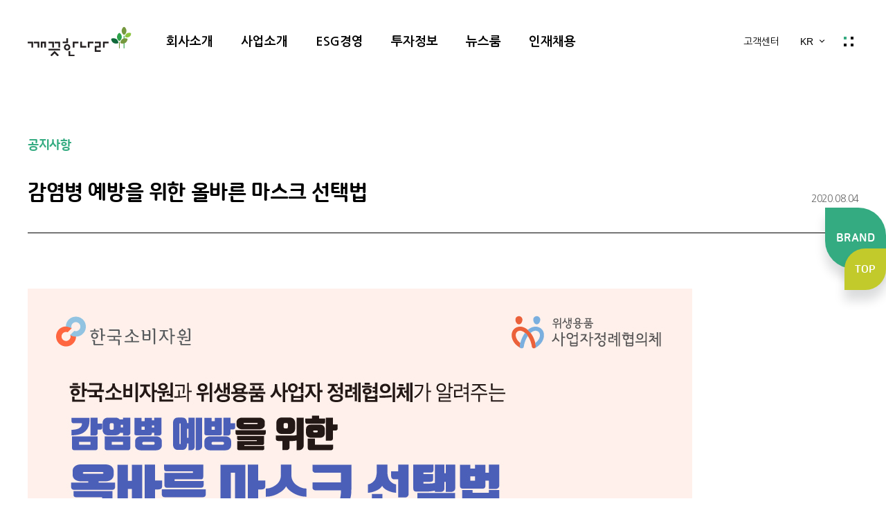

--- FILE ---
content_type: text/html;charset=UTF-8
request_url: https://www.kleannara.co.kr/News/noticeView?type=1&idx=52
body_size: 36121
content:
<!doctype html>
<html lang="ko" xmlns:layout="http://www.ultraq.net.nz/thymeleaf/layout">
<html lang="ko" xmlns:layout="http://www.ultraq.net.nz/thymeleaf/layout">
<head>
<!-- Google tag (gtag.js) -->
<script async src="https://www.googletagmanager.com/gtag/js?id=G-MMBKZ264JT"></script>
<script>
  window.dataLayer = window.dataLayer || [];
  function gtag(){dataLayer.push(arguments);}
  gtag('js', new Date());

  gtag('config', 'G-MMBKZ264JT');
</script>
<!-- Google tag (gtag.js) > 회사 Tag로 변경 > 2024/06/19 강지선 -->
<!-- Google Tag Manager -->
<script>(function(w,d,s,l,i){w[l]=w[l]||[];w[l].push({'gtm.start':
    new Date().getTime(),event:'gtm.js'});var f=d.getElementsByTagName(s)[0],
    j=d.createElement(s),dl=l!='dataLayer'?'&l='+l:'';j.async=true;j.src=
    'https://www.googletagmanager.com/gtm.js?id='+i+dl;f.parentNode.insertBefore(j,f);
    })(window,document,'script','dataLayer','GTM-P6CG5GB7');</script>
<!-- End Google Tag Manager -->
<script type="application/ld+json">
    {
        "@context": "http://schema.org",
        "@type": "Person",
        "name": "깨끗한나라",
        "url": "www.kleannara.co.kr/Main/main",
        "sameAs": [
            "https://www.facebook.com/%EA%B9%A8%EB%81%97%ED%95%9C%EB%82%98%EB%9D%BC-109570174529367",
            "https://www.Instagram.com/kleannara_official",
            "https://www.youtube.com/channel/UCRWHE29vxKaChqiiuf5lbvA",
            "https://brand.naver.com/kleannara"
        ]
    }
</script>

    <meta charset="utf-8">
    <meta name="viewport" content="initial-scale=1.0, width=device-width" />
    <meta http-equiv="X-UA-Compatible" content="IE=Edge">
    <meta name="description" content="고객의 일상을 빛나게 만드는 기업<br>화장지 물티슈 생리대 등의 생활위생용품과 산업용지 식품용지 등 종합제지기업" />
    <meta property="og:type" content="website" />
    <meta property="og:title" content="깨끗한나라" />
    <meta property="og:description" content="고객의 일상을 빛나게 만드는 기업<br>화장지 물티슈 생리대 등의 생활위생용품과 산업용지 식품용지 등 종합제지기업" />
    <meta property="og:site_name" content="깨끗한나라" />
    <meta property="og:url" content="https://www." />
    <meta property="og:image" content="/front/ko/images/snsshare.jpg" />
    <meta property="og:image:width" content="800" />
    <meta property="og:image:height" content="400" />
    <meta name="naver-site-verification" content="a687528c3338d458bc1f089c3bbee6bbbb4f1d10" />
    <title>깨끗한나라</title>

    <link rel="stylesheet" href="/front/ko/css/all.min.css">
    <link rel="stylesheet" href="/front/ko/css/kleannara_common.css">
    <link rel="stylesheet" href="/front/ko/css/kleannara_css.css">
    <link rel="stylesheet" href="/front/ko/css/kleannara_animate.css">
    <link rel="stylesheet" href="https://use.fontawesome.com/releases/v5.12.1/css/all.css?ver=191202">
    <link rel="stylesheet" href="https://use.fontawesome.com/releases/v5.12.1/css/v4-shims.css?ver=191202">
    <link rel="stylesheet" href="/front/ko/css/jquery.mCustomScrollbar.css">
    <link rel="icon" type="image/ico" href="../static/favicon.ico">

    <script src="/front/ko/js/jquery-1.12.4.min.js"></script>
    <script src="/front/ko/js/kleannara_common.js"></script>
    <script src="/front/ko/js/swiper.min.js"></script>
    <script src="/front/ko/js/wow.min.js"></script>
    <script src="/front/ko/js/common.js"></script>
    <script src="/front/ko/js/paging.js"></script>
    <script src="/front/ko/js/jquery.mCustomScrollbar.js"></script>

    <style>
        /*#header {opacity:0; transform:translateY(-100%); animation:header 0.5s linear forwards 1.5s}*/
    </style>

</head>
<body>
<div id="wrap">
	<html lang="ko" xmlns:layout="http://www.ultraq.net.nz/thymeleaf/layout">
<header id="header">
    <div>
        <h1 id="logo"><a href="/" title="홈으로 이동"><img src="/front/ko/images/logo.png" alt="깨끗한나라"></a></h1>

        <nav id="gnb">
            <ul>
                <li><a href="/Company" title="회사소개"><span>회사소개</span></a>
                    <div>
                        <ul>
                            <li><a href="/Company/company" title="회사소개">회사소개</a></li>
                            <li><a href="/Company/history" title="회사연혁">회사연혁</a>
                                <ul>
                                    <li><a href="/Company/history" title="연혁개요">연혁개요</a></li>
                                    <li><a href="/Company/digital" title="디지털 역사관">디지털 역사관</a></li>
                                </ul>
                            </li>
                            <li><a href="/Company/factory" title="공장소개">공장소개</a></li>
                            <li><a href="/Company/subsidiary" title="계열사소개">계열사소개</a></li>
                            <li><a href="/Company/come" title="오시는길">오시는길</a></li>
                        </ul>
                    </div>
                </li>
                <li><a href="/Brand" title="사업소개"><span>사업소개</span></a>
                    <div class="case2">
                        <ul>
                            <li><a href="/Brand/brandMain?page_type=1" title="PS사업부">PS사업부</a>
                                <ul>
                                    <li>
                                        <a href="/Brand/paperList?category_idx=2" title="산업용지">산업용지</a>
                                    </li>
                                    <li>
                                        <a href="/Brand/paperList?category_idx=1" title="식품용지">식품용지</a>
                                    </li>
                                    <li>
                                        <a href="/Brand/brandList?brand_idx=9" title="WHITE HORSE">WHITE HORSE</a>
                                    </li>
                                    <li>
                                        <a href="/Brand/brandList?brand_idx=2" title="N2N">N2N</a>
                                    </li>
                                </ul>
                            </li>
                            <li><a href="/Brand/brandMain?page_type=2" title="HL사업부">HL사업부</a>
                                <ul>
                                    <li>
                                        <a href="/Brand/brandList?brand_idx=4" title="깨끗한나라">깨끗한나라</a>
                                    </li>
                                    <li>
                                        <a href="/Brand/brandList?brand_idx=6" title="순수한면">순수한면</a>
                                    </li>
                                    <li>
                                        <a href="/Brand/brandList?brand_idx=7" title="디어스킨">디어스킨</a>
                                    </li>
                                    <li>
                                        <a href="/Brand/brandList?brand_idx=3" title="보솜이">보솜이</a>
                                    </li>
                                    <li>
                                        <a href="/Brand/brandList?brand_idx=10" title="포포몽">포포몽</a>
                                    </li>
                                </ul>
                            </li>
                            <li><a href="/Brand/brandMain?page_type=4" title="PROF 솔루션">PROF 솔루션</a>
                                <ul>
                                    <li>
                                        <a href="/Brand/brandList?brand_idx=15" title="위생케어 서비스">위생케어 서비스</a>
                                    </li>
                                    <li>
                                        <a href="/Brand/brandList?brand_idx=14" title="푸드 서비스">푸드 서비스</a>
                                    </li>
                                    <li>
                                        <a href="/Brand/brandList?brand_idx=13" title="산업용품 서비스">산업용품 서비스</a>
                                    </li>
                                </ul>
                            </li>
                        </ul>
                    </div>
                </li>
                <li><a href="/ESG" title="ESG경영"><span>ESG경영</span></a>
                    <div>
                        <ul>
                            <li><a href="/ESG" title="ESG">ESG</a>
                                <ul>
                                    <li><a href="/ESG/environment" title="환경경영">환경경영</a></li>
                                    <li><a href="/ESG/social" title="사회적책임경영">사회적책임경영</a></li>
                                    <li><a href="/ESG/governance" title="지배구조">지배구조</a></li>
                                </ul>
                            </li>
                            <li><a href="/ESG/ethics" title="윤리경영">윤리경영</a>
                                <ul>
                                    <li><a href="/ESG/ethics" title="윤리경영소개 및 정책">윤리경영소개 및 정책</a></li>
                                    <li><a href="/ESG/voc" title="부조리신고센터/분쟁조정신청">부조리신고센터/분쟁조정신청</a></li>
                                </ul>
                            </li>
                            <li><a href="/ESG/accompany" title="동반성장">동반성장</a></li>
                            <li><a href="/ESG/customer" title="고객만족경영">고객만족경영</a></li>
                            <li><a href="/ESG/sustainable" title="지속가능경영보고서">지속가능경영보고서</a></li>
                        </ul>
                    </div>
                </li>
                <li><a href="/Invest" title="투자정보"><span>투자정보</span></a>
                    <div>
                        <ul>
                            <li><a href="/Invest/management" title="경영정보">경영정보</a>
                                <ul>
                                    <li><a href="/Invest/management" title="이사회">이사회</a></li>
                                </ul>
                            </li>
                            <li><a href="/Invest/finance" title="재무정보">재무정보</a>
                                <ul>
                                    <li><a href="/Invest/finance" title="재무상태표">재무상태표</a></li>
                                    <li><a href="/Invest/profit" title="손익계산서">손익계산서</a></li>
                                    <li><a href="/Invest/cashFlow" title="현금흐름표">현금흐름표</a></li>
                                </ul>
                            </li>
                            <li><a href="/Invest/stockPrice" title="주식정보">주식정보</a>
                                <ul>
                                    <li><a href="/Invest/stockPrice" title="실시간주가">실시간주가</a></li>
                                    <li><a href="/Invest/shareholder" title="주식현황">주식현황</a></li>
                                </ul>
                            </li>
                            <li><a href="/Invest/reportList?type=3" title="IR정보">IR정보</a>
                                <ul>
                                    <li><a href="/Invest/reportList?type=3" title="영업보고서">영업보고서</a></li>
                                    <li><a href="/Invest/reportList?type=4" title="감사보고서">감사보고서</a></li>
                                    <li><a href="/Invest/reportList?type=5" title="IR자료">IR자료</a></li>
                                </ul>
                            </li>
                            <li><a href="/Invest/reportList?type=6" title="공시/공고">공시/공고</a>
                                <ul>
                                    <li><a href="/Invest/reportList?type=6" title="공시자료">공시자료</a></li>
                                    <li><a href="/Invest/reportList?type=2" title="전자공고">전자공고</a></li>
                                </ul>
                            </li>
                        </ul>
                    </div>
                </li>
                <li><a href="/News" title="뉴스룸"><span>뉴스룸</span></a>
                    <div class="case3">
                        <ul>
                            <li><a href="/News/pressList" title="언론홍보">언론홍보</a></li>
                            <li><a href="/News/noticeList" title="알림마당">알림마당</a></li>
                            <li><a href="/News/adList" title="홍보자료">홍보자료</a></li>
                        </ul>
                    </div>
                </li>
                <li><a href="/Recruit" title="인재채용"><span>인재채용</span></a>
                    <div class="case3">
                        <ul>
                            <li><a href="/Recruit/talent" title="인재상">인재상</a></li>
                            <li><a href="/Recruit/system" title="인사제도">인사제도</a></li>
                            <li><a href="/Recruit/info" title="채용정보">채용정보</a></li>
                            <li><a href="/Recruit/job" title="직무소개">직무소개</a></li>
                        </ul>
                    </div>
                </li>
            </ul>

            <div>
                <a href="/Brand/brandMain?page_type=1" title="PS사업부"><span>PS사업부</span></a>
                <a href="/Brand/brandMain?page_type=2" title="HL사업부"><span>HL사업부</span></a>
                <a href="/Brand/brandMain?page_type=4" title="PROF솔루션"><span>PROF솔루션</span></a>
            </div>
        </nav>

        <div class="h_util">
            <a href="/Customer" title="고객센터">고객센터</a>

            <div class="h_lang">
                <button type="button" title="KR">KR</button>
                <ul>
                    <li class="on"><a href="javascript:void(0);" title="KR">KR</a></li>
                    <li><a href="/Main?lang=en" title="EN">EN</a></li>
                    <li><a href="/Main?lang=zh" title="CH">CH</a></li>
                </ul>
            </div>

            <button type="button" id="menuOpen" title="사이트맵"><span class="text_hidden">사이트맵</span></button>
        </div>

        <div id="all_gnb">
            <div class="all_util">
                <a href="/Customer" title="고객센터">고객센터</a>
                <ul>
                    <li class="on"><a href="javascript:void(0);" title="KR">KR</a></li>
                    <li><a href="/Main?lang=en" title="EN">EN</a></li>
                    <li><a href="/Main?lang=zh" title="CH">CH</a></li>
                </ul>
            </div>
            <div class="gnb_box">
                <ul>
                    <li><a href="/Company" title="회사소개"><span>회사소개</span></a>
                        <div>
                            <ul>
                                <li><a href="/Company/company" title="회사소개">회사소개</a></li>
                                <li><a href="/Company/history" title="회사연혁">회사연혁</a>
                                    <ul>
                                        <li><a href="/Company/history" title="연혁개요">연혁개요</a></li>
                                        <li><a href="/Company/digital" title="디지털 역사관">디지털 역사관</a></li>
                                    </ul>
                                </li>
                                <li><a href="/Company/factory" title="공장소개">공장소개</a></li>
                                <li><a href="/Company/subsidiary" title="계열사소개">계열사소개</a></li>
                                <li><a href="/Company/come" title="오시는길">오시는길</a></li>
                            </ul>
                        </div>
                    </li>
                    <li><a href="/Brand" title="사업소개"><span>사업소개</span></a>
                        <div class="case2">
                            <ul>
                                <li><a href="/Brand/brandMain?page_type=1" title="PS사업부">PS사업부 <i class="icon arrow"></i></a>
                                    <ul>
                                        <li>
                                            <a href="/Brand/paperList?category_idx=2" title="산업용지">산업용지</a>
                                        </li>
                                        <li>
                                            <a href="/Brand/paperList?category_idx=1" title="식품용지">식품용지</a>
                                        </li>
                                        <li>
                                            <a href="/Brand/brandList?brand_idx=9" title="WHITE HORSE">WHITE HORSE</a>
                                        </li>
                                        <li>
                                            <a href="/Brand/brandList?brand_idx=2" title="N2N">N2N</a>
                                        </li>
                                    </ul>
                                </li>
                                <li><a href="/Brand/brandMain?page_type=2" title="HL사업부">HL사업부 <i class="icon arrow"></i></a>
                                    <ul>
                                        <li>
                                            <a href="/Brand/brandList?brand_idx=4" title="깨끗한나라">깨끗한나라</a>
                                        </li>
                                        <li>
                                            <a href="/Brand/brandList?brand_idx=6" title="순수한면">순수한면</a>
                                        </li>
                                        <li>
                                            <a href="/Brand/brandList?brand_idx=7" title="디어스킨">디어스킨</a>
                                        </li>
                                        <li>
                                            <a href="/Brand/brandList?brand_idx=3" title="보솜이">보솜이</a>
                                        </li>
                                        <li>
                                            <a href="/Brand/brandList?brand_idx=10" title="포포몽">포포몽</a>
                                        </li>
                                    </ul>
                                </li>
                            </ul>
                        </div>
                    </li>
                    <li><a href="/ESG" title="ESG경영"><span>ESG경영</span></a>
                        <div>
                            <ul>
                                <li><a href="/ESG" title="ESG">ESG</a>
                                    <ul>
                                        <li><a href="/ESG/environment" title="환경경영">환경경영</a></li>
                                        <li><a href="/ESG/social" title="사회적책임경영">사회적책임경영</a></li>
                                        <li><a href="/ESG/governance" title="지배구조">지배구조</a></li>
                                    </ul>
                                </li>
                                <li><a href="/ESG/ethics" title="윤리경영">윤리경영</a>
                                    <ul>
                                        <li><a href="/ESG/ethics" title="윤리경영소개 및 정책">윤리경영소개 및 정책</a></li>
                                        <li><a href="/ESG/voc" title="부조리신고센터/분쟁조정신청">부조리신고센터/분쟁조정신청</a></li>
                                    </ul>
                                </li>
                                <li><a href="/ESG/accompany" title="동반성장">동반성장</a></li>
                                <li><a href="/ESG/customer" title="고객만족경영">고객만족경영</a></li>
                                <li><a href="/ESG/sustainable" title="지속가능경영보고서">지속가능경영보고서</a></li>
                            </ul>
                        </div>
                    </li>
                    <li><a href="/Invest" title="투자정보"><span>투자정보</span></a>
                        <div>
                            <ul>
                                <li><a href="/Invest/management" title="경영정보">경영정보</a>
                                    <ul>
                                        <li><a href="/Invest/management" title="이사회">이사회</a></li>
                                    </ul>
                                </li>
                                <li><a href="/Invest/finance" title="재무정보">재무정보</a>
                                    <ul>
                                        <li><a href="/Invest/finance" title="재무상태표">재무상태표</a></li>
                                        <li><a href="/Invest/profit" title="손익계산서">손익계산서</a></li>
                                        <li><a href="/Invest/cashFlow" title="현금흐름표">현금흐름표</a></li>
                                    </ul>
                                </li>
                                <li><a href="/Invest/stockPrice" title="주식정보">주식정보</a>
                                    <ul>
                                        <li><a href="/Invest/stockPrice" title="실시간주가">실시간주가</a></li>
                                        <li><a href="/Invest/shareholder" title="주식현황">주식현황</a></li>
                                    </ul>
                                </li>
                                <li><a href="/Invest/reportList?type=3" title="IR정보">IR정보</a>
                                    <ul>
                                        <li><a href="/Invest/reportList?type=3" title="영업보고서">영업보고서</a></li>
                                        <li><a href="/Invest/reportList?type=4" title="감사보고서">감사보고서</a></li>
                                        <li><a href="/Invest/reportList?type=5" title="IR자료">IR자료</a></li>
                                    </ul>
                                </li>
                                <li><a href="/Invest/reportList?type=6" title="공시/공고">공시/공고</a>
                                    <ul>
                                        <li><a href="/Invest/reportList?type=6" title="공시자료">공시자료</a></li>
                                        <li><a href="/Invest/reportList?type=2" title="전자공고">전자공고</a></li>
                                    </ul>
                                </li>
                            </ul>
                        </div>
                    </li>
                    <li><a href="/News" title="뉴스룸"><span>뉴스룸</span></a>
                        <div class="case3">
                            <ul>
                                <li><a href="/News/noticeList" title="공지사항">공지사항</a></li>
                                <li><a href="/News/pressList" title="언론보도">언론보도</a></li>
                                <li><a href="/News/adList" title="홍보자료">홍보자료</a></li>
                            </ul>
                        </div>
                    </li>
                    <li><a href="/Recruit" title="인재채용"><span>인재채용</span></a>
                        <div class="case3">
                            <ul>
                                <li><a href="/Recruit/talent" title="인재상">인재상</a></li>
                                <li><a href="/Recruit/system" title="인사제도">인사제도</a></li>
                                <li><a href="/Recruit/info" title="채용정보">채용정보</a></li>
                                <li><a href="/Recruit/job" title="직무소개">직무소개</a></li>
                            </ul>
                        </div>
                    </li>
                    <li><a href="/Customer" title="고객센터"><span>고객센터 <i class="icon arrow"></i></span></a>
                        <div>
                            <ul>
                                <li><a href="/Customer/faq" title="자주하는 질문">자주하는 질문</a></li>
                                <li><a href="/Customer/voc?type=2" title="제품관련 문의">제품관련 문의</a></li>
                                <li><a href="/Customer/voc?type=3" title="비즈니스 문의">비즈니스 문의</a></li>
                            </ul>
                        </div>
                    </li>
                </ul>
            </div>

            <button type="button" id="menuClose" title="사이트맵 닫기"><span class="text_hidden"></span></button>
        </div>
    </div>
</header>
<div class="header_dim"></div>

	<div id="sub_content" class="sBoard_view">

		<div class="s-inner2">
			<div class="top_box">
				<h3>공지사항</h3>
				
				
				<p class="subject">감염병 예방을 위한 올바른 마스크 선택법</p>
				<span class="date">2020.08.04</span>
				
			</div>

			<div class="content_box">

				

				<p><p><img src="/upload/se2/%EB%A7%88%EC%8A%A4%ED%81%AC%20%EC%84%A0%ED%83%9D%EB%B2%95%20(1).jpg" title="%EB%A7%88%EC%8A%A4%ED%81%AC%20%EC%84%A0%ED%83%9D%EB%B2%95%20(1).jpg"></p><p><img src="/upload/se2/%EB%A7%88%EC%8A%A4%ED%81%AC%20%EC%84%A0%ED%83%9D%EB%B2%95%20(2).jpg" title="%EB%A7%88%EC%8A%A4%ED%81%AC%20%EC%84%A0%ED%83%9D%EB%B2%95%20(2).jpg"><br style="clear:both;"><img src="/upload/se2/%EB%A7%88%EC%8A%A4%ED%81%AC%20%EC%84%A0%ED%83%9D%EB%B2%95%20(3).jpg" title="%EB%A7%88%EC%8A%A4%ED%81%AC%20%EC%84%A0%ED%83%9D%EB%B2%95%20(3).jpg"><br style="clear:both;"><img src="/upload/se2/%EB%A7%88%EC%8A%A4%ED%81%AC%20%EC%84%A0%ED%83%9D%EB%B2%95%20(4).jpg" title="%EB%A7%88%EC%8A%A4%ED%81%AC%20%EC%84%A0%ED%83%9D%EB%B2%95%20(4).jpg"><br style="clear:both;"><img src="/upload/se2/%EB%A7%88%EC%8A%A4%ED%81%AC%20%EC%84%A0%ED%83%9D%EB%B2%95%20(5).jpg" title="%EB%A7%88%EC%8A%A4%ED%81%AC%20%EC%84%A0%ED%83%9D%EB%B2%95%20(5).jpg"><br style="clear:both;"><img src="/upload/se2/%EB%A7%88%EC%8A%A4%ED%81%AC%20%EC%84%A0%ED%83%9D%EB%B2%95%20(6).jpg" title="%EB%A7%88%EC%8A%A4%ED%81%AC%20%EC%84%A0%ED%83%9D%EB%B2%95%20(6).jpg"><br style="clear:both;"><img src="/upload/se2/%EB%A7%88%EC%8A%A4%ED%81%AC%20%EC%84%A0%ED%83%9D%EB%B2%95%20(7).jpg" title="%EB%A7%88%EC%8A%A4%ED%81%AC%20%EC%84%A0%ED%83%9D%EB%B2%95%20(7).jpg"><br style="clear:both;"><img src="/upload/se2/%EB%A7%88%EC%8A%A4%ED%81%AC%20%EC%84%A0%ED%83%9D%EB%B2%95%20(8).jpg" title="%EB%A7%88%EC%8A%A4%ED%81%AC%20%EC%84%A0%ED%83%9D%EB%B2%95%20(8).jpg"><br style="clear:both;"><br style="clear:both;">&nbsp;</p>

				
			</div>

			

			

			<div class="bottom_box">
				<div>
					<div class="prev_board">
						
						<a href="javascript:goView(&#39;/News/noticeView&#39;, 50)" title="이전글"><span class="text_hidden">이전글</span></a>
						<p>감염병 예방을 위한 개인위생수칙 - 손세정제 · 손소독제 · 손소독물티슈</p>
					</div>
					<div class="next_board">
						
						<a href="javascript:goView(&#39;/News/noticeView&#39;, 53)" title="다음글"><span class="text_hidden">다음글</span></a>
						<p>사업자 정례협의체 생활방역 자율 실행지침</p>
					</div>
				</div>

				<a href="javascript:goView(&#39;/News/noticeList&#39;);" title="목록으로" class="list_btn"><span class="text_hidden">목록으로</span></a>
				
				
			</div>
		</div>
	</div>
	<html lang="ko" xmlns:layout="http://www.ultraq.net.nz/thymeleaf/layout">
<div id="Quick">
    <div>
        <button type="button" title="Brand" class="brand_btn"><span>Brand</span><span>닫기</span></button>
        <ul>
            <li><a href="/Brand/brandList?brand_idx=4" title="깨끗한나라 바로가기">
                <img src="/front/ko/images/quick_logo1.png" al="깨끗한나라">
                <p>깨끗한나라</p>
            </a></li>
            <li><a href="/Brand/brandList?brand_idx=7" target="_blank" title="디어스킨 바로가기">
                <img src="/front/ko/images/quick_logo2.png" al="디어스킨">
                <p>디어스킨</p>
            </a></li>
            <li><a href="/Brand/brandList?brand_idx=3" title="보솜이 바로가기" target="_blank">
                <img src="/front/ko/images/quick_logo3_2.png" al="보솜이">
                <p>보솜이</p>
            </a></li>
            <!-- <li><a href="/Brand/brandList?brand_idx=8" title="메디프렌즈 바로가기" target="_blank">
                <img src="/front/ko/images/quick_logo4.png" al="메디프렌즈">
                <p>메디프렌즈</p>
            </a></li> -->
            <!-- <li><a href="/Brand/brandList?brand_idx=5" title="프레미뇽 바로가기" target="_blank">
                <img src="/front/ko/images/quick_logo5.png" al="프레미뇽">
                <p>프레미뇽</p>
            </a></li> -->
            <li><a href="/Brand/brandList?brand_idx=2" title="N2N 바로가기" target="_blank">
                <img src="/front/ko/images/quick_logo6.png" al="N2N">
                <p>N2N</p>
            </a></li>
            <li><a href="/Brand/brandList?brand_idx=6" title="순수한면 바로가기" target="_blank">
                <img src="/front/ko/images/quick_logo7.png" al="순수한면">
                <p>순수한면</p>
            </a></li>
            <li><a href="/Brand/brandList?brand_idx=9" title="White Horse 바로가기" target="_blank">
                <img src="/front/ko/images/quick_logo8.png" al="White Horse">
                <p>White Horse</p>
            </a></li>
            <li><a href="/Brand/brandList?brand_idx=10" title="포포몽 바로가기" target="_blank">
                <img src="/front/ko/images/quick_logo10.png" al="포포몽">
                <p>포포몽</p>
            </a></li>
        </ul>

        <button type="button" title="상단으로 이동" class="top_btn">Top</button>
    </div>
</div>
	<html lang="ko" xmlns:layout="http://www.ultraq.net.nz/thymeleaf/layout">
<footer id="footer">
    <div class="s-inner">
        <div>
            <span class="f_logo"><img src="/front/ko/images/f_logo.png" alt="깨끗한나라"></span>
            <ul class="f_util">
                <li><a href="/Company/privacy" title="개인정보처리방침" style="color: #1E90FF;">개인정보처리방침</a></li>
<!--                <li><a href="/Company/terms" title="이용약관">이용약관</a></li>-->
                <li class="small-text"><a href="/Company/email" title="이메일 무단수집거부">이메일 무단수집거부</a></li>
                <li class="small-text"><a href="/Company/come" title="오시는길">오시는길</a></li>
            </ul>
        </div>
        <div>
            <ul class="f_info">
                <li>서울특별시 용산구 한남대로 98,<br>일신빌딩 4층</li>
                <li>Tel : (02) 2270-9200<li>
            </ul>
            <p class="f_txt">
                2018년 10월 18일부터 산업안전보건법에 의한 고객응대 <br class="tab_br">근로자보호조치가 시행됩니다.<br>
                고객응대 근로자에게 폭언, 폭행, 성희롱 등을 하지 말아주시기<br class="tab_br">바랍니다.
            </p>
            <p class="copy">© KLEANNARA ALL RIGHTS RESERVEDCORP.</p>
            <ul class="f_sns">
                <li class="facebook"><a href="https://www.facebook.com/%EA%B9%A8%EB%81%97%ED%95%9C%EB%82%98%EB%9D%BC-109570174529367" target="_blank" title="페이스북"><span class="text_hidden">페이스북</span></a></li>
                <li class="instagram"><a href="https://www.Instagram.com/kleannara_official/" target="_blank" title="인스타그램"><span class="text_hidden">인스타그램</span></a></li>
                <li class="youtube"><a href="https://www.youtube.com/channel/UCRWHE29vxKaChqiiuf5lbvA" target="_blank" title="유튜브"><span class="text_hidden">유튜브</span></a></li>
                <!-- <li class="blog"><a href="https://brand.naver.com/kleannara" target="_blank" title="블로그"><span class="text_hidden">블로그</span></a></li> -->
                <li class="naverstore"><a href="https://brand.naver.com/kleannara" target="_blank" title="네이버스토어"><span class="text_hidden">네이버스토어</span></a></li>
                <li class="knmall"><a href="https://kleannaramall.com/main/index.php" target="_blank" title="자사몰"><span class="text_hidden">자사몰</span></a></li>
                <li class="ccm"><a href="https://www.kleannara.co.kr/ESG/customer" target="_self" title="CCM인증"><span class="text_hidden">CCM인증</span></a></li>
                <li class="naverblog"><a href="https://blog.naver.com/kleannara_official" target="_blank" title="네이버블로그"><span class="text_hidden">네이버블로그</span></a></li>

            </ul>
        </div>
    </div>
</footer>
</div>
<script>
    /*<![CDATA[*/
    let g_params = {"idx":52,"type":"1","sub_type":null,"title":null,"open_date":null,"content":null,"content_ta":null,"content_mo":null,"content_top":null,"top_yn":null,"main_yn":null,"news_url":null,"thumb_path":null,"thumb_name":null,"file_path":null,"file_name":null,"show_yn":null,"reg_member":null,"youtube_url":null,"attach_path":null,"attach_name":null,"tag":null,"reg_date":null,"mod_date":null,"del_yn":null,"read_cnt":0,"show_order":0,"thumb":null,"file":null,"attach":null,"pre_thumb_path":null,"pre_thumb_name":null,"pre_file_path":null,"pre_file_name":null,"pre_attach_path":null,"pre_attach_name":null,"reg_member_":null,"prev_idx":"50","prev_title":"\uAC10\uC5FC\uBCD1 \uC608\uBC29\uC744 \uC704\uD55C \uAC1C\uC778\uC704\uC0DD\uC218\uCE59 - \uC190\uC138\uC815\uC81C \u00B7 \uC190\uC18C\uB3C5\uC81C \u00B7 \uC190\uC18C\uB3C5\uBB3C\uD2F0\uC288","next_idx":"53","next_title":"\uC0AC\uC5C5\uC790 \uC815\uB840\uD611\uC758\uCCB4 \uC0DD\uD65C\uBC29\uC5ED \uC790\uC728 \uC2E4\uD589\uC9C0\uCE68","target":"pc","page":0,"keyword":null,"searchType":null,"main_type":null};
    function goView(path, idx){
        let queryParams = {};
        if(g_params.page) queryParams['page'] = g_params.page;
        if(g_params.req_type) queryParams['req_type'] = g_params.req_type;
        if(g_params.status) queryParams['status'] = g_params.status;
        if(g_params.sub_type) queryParams['sub_type'] = g_params.sub_type;
        if(g_params.type) queryParams['type'] = g_params.type;
        if(g_params.keyword) queryParams['keyword'] = g_params.keyword;
        if(g_params.searchType) queryParams['searchType'] = g_params.searchType;
        if(idx)
            location.href = path+'?' + new URLSearchParams(queryParams).toString() + '&idx=' + idx;
        else
            location.href = path+'?' + new URLSearchParams(queryParams).toString();
    }

    /*]]>*/
</script>
</body>
</html>


--- FILE ---
content_type: text/css
request_url: https://www.kleannara.co.kr/front/ko/css/kleannara_common.css
body_size: 13851
content:
@charset "utf-8";

/* 정렬 */
.center { text-align:center !important; }
.left { text-align:left !important; }
.right { text-align:right !important; }
.fr { float:right; }
.fl { float:left; }
.mid { vertical-align:middle; }
.clear {clear:both;}
.overflow {overflow:hidden;}

/* font-color */
.fc_o { color:#f58220 !important; }
.fc_bl { color:#191919 !important; }
.fc_gr { color:#c7c7c7 !important; }
.fc_w {color:#fff !important}

.fc_01 {color:#fc3052 !important}
.fc_02 {color:#306ffc !important}
.fc_03 {color:#34ab81 !important}
.fc_04 {color:#c2ca2b !important}

/* font-weight */
.fw_300 {font-weight:300 !important;}
.fw_400 {font-weight:400 !important;}
.fw_500 {font-weight:500 !important;}
.fw_600 {font-weight:600 !important;}
.fw_700 {font-weight:700 !important;}

/* margin */
.mt0 { margin-top:0 !important; }
.mt1 { margin-top:1px !important; }
.mt2 { margin-top:2px !important; }
.mt3 { margin-top:3px !important; }
.mt4 { margin-top:4px !important; }
.mt5 { margin-top:5px !important; }
.mt6 { margin-top:6px !important; }
.mt7 { margin-top:7px !important; }
.mt8 { margin-top:8px !important; }
.mt9 { margin-top:9px !important; }
.mt10 { margin-top:10px !important;}
.mt11 { margin-top:11px !important;}
.mt12 { margin-top:12px !important;}
.mt13 { margin-top:13px !important;}
.mt14 { margin-top:14px !important;}
.mt15 {margin-top:15px !important;}
.mt16 { margin-top:16px !important;}
.mt17 { margin-top:17px !important;}
.mt18 { margin-top:18px !important;}
.mt19 { margin-top:19px !important;}
.mt20 { margin-top:20px !important;}
.mt21 { margin-top:21px !important;}
.mt22 { margin-top:22px !important;}
.mt23 { margin-top:23px !important;}
.mt24 { margin-top:24px !important;}
.mt25 { margin-top:25px !important;}
.mt26 { margin-top:26px !important;}
.mt27 { margin-top:27px !important;}
.mt28 { margin-top:28px !important;}
.mt29 { margin-top:29px !important;}
.mt30 { margin-top:30px !important;}
.mt32 { margin-top:32px !important;}
.mt35 { margin-top:35px !important;}
.mt36 { margin-top:36px !important;}
.mt40 { margin-top:40px !important;}
.mt45 { margin-top:45px !important;}
.mt50 { margin-top:50px !important;}
.mt55 { margin-top:55px !important;}
.mt60 { margin-top:60px !important;}
.mt65 { margin-top:65px !important;}
.mt70 { margin-top:70px !important;}
.mt75 { margin-top:75px !important;}
.mt80 { margin-top:80px !important;}
.mt85 { margin-top:85px !important;}
.mt90 { margin-top:90px !important;}
.mt95 { margin-top:95px !important;}
.mt100 { margin-top:100px !important;}
.mt110 { margin-top:110px !important;}
.mt120 { margin-top:120px !important;}
.mt150 { margin-top:150px !important;}
.mt200 { margin-top:200px !important;}
.mt250 { margin-top:250px !important;}



.mb0 { margin-bottom: 0 !important; }
.mb1 { margin-bottom:1px !important; }
.mb2 { margin-bottom:2px !important; }
.mb3 { margin-bottom:3px !important; }
.mb4 { margin-bottom:4px !important; }
.mb5 { margin-bottom:5px !important; }
.mb6 { margin-bottom:6px !important; }
.mb7 { margin-bottom:7px !important; }
.mb8 { margin-bottom:8px !important; }
.mb9 { margin-bottom:9px !important; }
.mb10 { margin-bottom:10px !important; }
.mb11 { margin-bottom:11px !important; }
.mb12 { margin-bottom:12px !important; }
.mb13 { margin-bottom:13px !important; }
.mb14 { margin-bottom:14px !important; }
.mb15 { margin-bottom:15px !important; }
.mb16 { margin-bottom:16px !important; }
.mb17 { margin-bottom:17px !important; }
.mb18 { margin-bottom:18px !important; }
.mb19 { margin-bottom:19px !important; }
.mb20 { margin-bottom:20px !important; }
.mb21 { margin-bottom:21px !important; }
.mb22 { margin-bottom:22px !important; }
.mb23 { margin-bottom:23px !important; }
.mb24 { margin-bottom:24px !important; }
.mb25 { margin-bottom:25px !important; }
.mb30 { margin-bottom:30px !important; }
.mb35 { margin-bottom:35px !important; }
.mb40 { margin-bottom:40px !important; }
.mb45 { margin-bottom:45px !important; }
.mb50 { margin-bottom:50px !important; }
.mb55 { margin-bottom:55px !important; }
.mb60 { margin-bottom:60px !important; }


.ml0 { margin-left:0px !important; }
.ml1 { margin-left:1px !important; }
.ml2 { margin-left:2px !important; }
.ml3 { margin-left:3px !important; }
.ml4 { margin-left:4px !important; }
.ml5 { margin-left:5px !important; }
.ml6 { margin-left:6px !important; }
.ml7 { margin-left:7px !important; }
.ml8 { margin-left:8px !important; }
.ml9 { margin-left:9px !important; }
.ml10 { margin-left:10px !important; }
.ml11 { margin-left:11px !important; }
.ml12 { margin-left:12px !important; }
.ml13 { margin-left:13px !important; }
.ml14 { margin-left:14px !important; }
.ml15 { margin-left:15px !important; }
.ml16 { margin-left:16px !important; }
.ml17 { margin-left:17px !important; }
.ml18 { margin-left:18px !important; }
.ml19 { margin-left:19px !important; }
.ml20 { margin-left:20px !important; }
.ml25 { margin-left:25px !important; }
.ml30 { margin-left:30px !important; }
.ml35 { margin-left:35px !important; }
.ml40 { margin-left:40px !important; }
.ml45 { margin-left:45px !important; }
.ml50 { margin-left:50px !important; }
.ml55 { margin-left:55px !important; }
.ml60 { margin-left:60px !important; }
.ml65 { margin-left:65px !important; }
.ml70 { margin-left:70px !important; }
.ml80 { margin-left:80px !important; }
.ml90 { margin-left:90px !important; }
.ml100 { margin-left:100px !important; }
.ml110 { margin-left:110px !important; }
.ml115 { margin-left:115px !important; }
.ml120 { margin-left:120px !important; }
.ml125 { margin-left:125px !important; }
.ml130 { margin-left:130px !important; }
.ml140 { margin-left:140px !important; }
.ml150 { margin-left:150px !important; }
.ml200 { margin-left:200px !important; }
.ml250 { margin-left:250px !important; }
.ml300 { margin-left:300px !important; }
.ml310 { margin-left:310px !important; }
.ml320 { margin-left:320px !important; }
.ml330 { margin-left:330px !important; }
.ml340 { margin-left:340px !important; }
.ml350 { margin-left:350px !important; }
.ml360 { margin-left:360px !important; }
.ml370 { margin-left:370px !important; }
.ml380 { margin-left:380px !important; }
.ml390 { margin-left:390px !important; }
.ml400 { margin-left:400px !important; }
.ml410 { margin-left:410px !important; }
.ml420 { margin-left:420px !important; }
.ml430 { margin-left:430px !important; }
.ml440 { margin-left:440px !important; }
.ml450 { margin-left:450px !important; }
.ml460 { margin-left:460px !important; }
.ml470 { margin-left:470px !important; }
.ml480 { margin-left:480px !important; }
.ml490 { margin-left:490px !important; }
.ml500 { margin-left:500px !important; }
.ml550 { margin-left:550px !important; }

.mr1 { margin-right:1px !important; }
.mr2 { margin-right:2px !important; }
.mr3 { margin-right:3px !important; }
.mr4 { margin-right:4px !important; }
.mr5 { margin-right:5px !important; }
.mr6 { margin-right:6px !important; }
.mr7 { margin-right:7px !important; }
.mr8 { margin-right:8px !important; }
.mr9 { margin-right:9px !important; }
.mr10 { margin-right:10px !important; }
.mr11 { margin-right:11px !important; }
.mr12 { margin-right:12px !important; }
.mr13 { margin-right:13px !important; }
.mr14 { margin-right:14px !important; }
.mr15 { margin-right:15px !important; }
.mr16 { margin-right:16px !important; }
.mr17 { margin-right:17px !important; }
.mr18 { margin-right:18px !important; }
.mr19 { margin-right:19px !important; }
.mr20 { margin-right:20px !important; }
.mr25 { margin-right:25px !important; }
.mr26 { margin-right:26px !important; }
.mr27 { margin-right:27px !important; }
.mr28 { margin-right:28px !important; }
.mr29 { margin-right:29px !important; }
.mr30 { margin-right:30px !important; }
.mr31 { margin-right:31px !important; }
.mr32 { margin-right:32px !important; }
.mr33 { margin-right:33px !important; }
.mr34 { margin-right:34px !important; }
.mr35 { margin-right:35px !important; }
.mr36 { margin-right:36px !important; }
.mr37 { margin-right:37px !important; }
.mr38 { margin-right:38px !important; }
.mr39 { margin-right:39px !important; }
.mr40 { margin-right:40px !important; }

/* padding */
.p0 {padding:0px !important;}

.pb0 {padding-bottom:0px !important;}
.pb1 {padding-bottom:1px !important;}
.pb2 {padding-bottom:2px !important;}
.pb3 {padding-bottom:3px !important;}
.pb4 {padding-bottom:4px !important;}
.pb5 {padding-bottom:5px !important;}
.pb6 {padding-bottom:6px !important;}
.pb7 {padding-bottom:7px !important;}
.pb8 {padding-bottom:8px !important;}
.pb9 {padding-bottom:9px !important;}
.pb10 {padding-bottom:10px !important;}
.pb11 {padding-bottom:11px !important;}
.pb12 {padding-bottom:12px !important;}
.pb13 {padding-bottom:13px !important;}
.pb14 {padding-bottom:14px !important;}
.pb15 {padding-bottom:15px !important;}
.pb16 {padding-bottom:16px !important;}
.pb17 {padding-bottom:17px !important;}
.pb18 {padding-bottom:18px !important;}
.pb19 {padding-bottom:19px !important;}
.pb20 {padding-bottom:20px !important;}
.pb21 {padding-bottom:21px !important;}
.pb22 {padding-bottom:22px !important;}
.pb23 {padding-bottom:23px !important;}
.pb24 {padding-bottom:24px !important;}
.pb25 {padding-bottom:25px !important;}
.pb26 {padding-bottom:26px !important;}
.pb27 {padding-bottom:27px !important;}
.pb30 {padding-bottom:30px !important;}

.pt0 {padding-top:0px !important;}
.pt1 {padding-top:1px !important;}
.pt2 {padding-top:2px !important;}
.pt3 {padding-top:3px !important;}
.pt4 {padding-top:4px !important;}
.pt5 {padding-top:5px !important;}
.pt6 {padding-top:6px !important;}
.pt7 {padding-top:7px !important;}
.pt8 {padding-top:8px !important;}
.pt9 {padding-top:9px !important;}
.pt10 {padding-top:10px !important;}
.pt11 {padding-top:11px !important;}
.pt12 {padding-top:12px !important;}
.pt13 {padding-top:13px !important;}
.pt14 {padding-top:14px !important;}
.pt15 {padding-top:15px !important;}
.pt16 {padding-top:16px !important;}
.pt17 {padding-top:17px !important;}
.pt18 {padding-top:18px !important;}
.pt19 {padding-top:19px !important;}
.pt20 {padding-top:20px !important;}
.pt21 {padding-top:21px !important;}
.pt22 {padding-top:22px !important;}
.pt23 {padding-top:23px !important;}
.pt24 {padding-top:24px !important;}
.pt25 {padding-top:25px !important;}
.pt26 {padding-top:26px !important;}
.pt27 {padding-top:27px !important;}
.pt30 {padding-top:30px !important;}
.pt40 {padding-top:40px !important;}
.pt120 {padding-top:120px !important;}

.pl0 {padding-left:0px !important;}
.pl1 {padding-left:1px !important;}
.pl2 {padding-left:2px !important;}
.pl3 {padding-left:3px !important;}
.pl4 {padding-left:4px !important;}
.pl5 {padding-left:5px !important;}
.pl6 {padding-left:6px !important;}
.pl7 {padding-left:7px !important;}
.pl8 {padding-left:8px !important;}
.pl9 {padding-left:9px !important;}
.pl10 {padding-left:10px !important;}
.pl11 {padding-left:11px !important;}
.pl12 {padding-left:12px !important;}
.pl13 {padding-left:13px !important;}
.pl14 {padding-left:14px !important;}
.pl15 {padding-left:15px !important;}
.pl16 {padding-left:16px !important;}
.pl17 {padding-left:17px !important;}
.pl18 {padding-left:18px !important;}
.pl19 {padding-left:19px !important;}
.pl20 {padding-left:20px !important;}
.pl21 {padding-left:21px !important;}
.pl22 {padding-left:22px !important;}
.pl23 {padding-left:23px !important;}
.pl24 {padding-left:24px !important;}
.pl25 {padding-left:25px !important;}
.pl26 {padding-left:26px !important;}
.pl27 {padding-left:27px !important;}
.pl30 {padding-left:30px !important;}
.pl40 {padding-left:40px !important;}
.pl50 {padding-left:50px !important;}

.pr0 {padding-right:0px !important;}
.pr1 {padding-right:1px !important;}
.pr2 {padding-right:2px !important;}
.pr3 {padding-right:3px !important;}
.pr4 {padding-right:4px !important;}
.pr5 {padding-right:5px !important;}
.pr6 {padding-right:6px !important;}
.pr7 {padding-right:7px !important;}
.pr8 {padding-right:8px !important;}
.pr9 {padding-right:9px !important;}
.pr10 {padding-right:10px !important;}
.pr11 {padding-right:11px !important;}
.pr12 {padding-right:12px !important;}
.pr13 {padding-right:13px !important;}
.pr14 {padding-right:14px !important;}
.pr15 {padding-right:15px !important;}
.pr16 {padding-right:16px !important;}
.pr17 {padding-right:17px !important;}
.pr18 {padding-right:18px !important;}
.pr19 {padding-right:19px !important;}
.pr20 {padding-right:20px !important;}
.pr21 {padding-right:21px !important;}
.pr22 {padding-right:22px !important;}
.pr23 {padding-right:23px !important;}
.pr24 {padding-right:24px !important;}
.pr25 {padding-right:25px !important;}
.pr26 {padding-right:26px !important;}
.pr27 {padding-right:27px !important;}
.pr30 {padding-right:30px !important;}


@media all and (max-width: 1024px){

.mt10 { margin-top: 1% !important; }
.mt20 { margin-top: 2% !important; }
.mt25 { margin-top: 2.5% !important; }
.mt30 { margin-top: 3% !important; }
.mt35 { margin-top: 3.5% !important; }
.mt40 { margin-top: 4% !important; }
.mt45 { margin-top: 4.5% !important; }
.mt50 { margin-top: 5% !important; }
.mt55 { margin-top: 5.5% !important; }
.mt60 { margin-top: 6% !important; }
.mt70 { margin-top: 7% !important; }
.mt80 { margin-top: 8% !important; }
.mt90 { margin-top: 9% !important; }
.mt100 { margin-top: 10% !important; }

.mb25 { margin-bottom: 2.5% !important; }
.mb30 { margin-bottom: 3% !important; }
.mb35 { margin-bottom: 3.5% !important; }
.mb40 { margin-bottom: 4% !important; }
.mb45 { margin-bottom: 4.5% !important; }
.mb50 { margin-bottom: 5% !important; }
.mb55 { margin-bottom: 5.5% !important; }
.mb60 { margin-bottom: 6% !important; }


.pt120 {padding-top:12% !important;}

}


--- FILE ---
content_type: text/css
request_url: https://www.kleannara.co.kr/front/ko/css/kleannara_css.css
body_size: 336660
content:
@charset "utf-8";

@import url('https://fonts.googleapis.com/css?family=Nanum+Gothic:400,700,800&display=swap');
@import url(https://cdn.jsdelivr.net/gh/moonspam/NanumSquare@1.0/nanumsquare.css); /* font-family: 'NanumSquare', sans-serif;  Regular(400), Bold(700), Extra Bold(800), Light(300) */
@import url('https://fonts.googleapis.com/css2?family=Lato:wght@100;300;400;700;900&display=swap'); /* font-family: 'Lato', sans-serif; */

@font-face {font-family: 'NanumSquareRound'; src: url('https://cdn.jsdelivr.net/gh/projectnoonnu/noonfonts_two@1.0/NanumSquareRound.woff') format('woff'); font-weight: normal; font-style: normal;}
@font-face {font-family: "NanumSquareRound";font-style: normal;font-weight: 800; src: url("../../font/NanumSquareRoundEB.eot"), url("../../font/NanumSquareRoundEB.eot?#iefix") format("embedded-opentype"), url("../../font/NanumSquareRoundEB.woff2") format("woff2"), url("../../font/NanumSquareRoundEB.woff") format("woff"), url("../../font/NanumSquareRoundEB.ttf") format("truetype");}
@font-face {font-family:'Nanum Gothic'; font-style:normal; font-weight:300; src:url('../../font/NanumGothicLight.otf') format('embedded-opentype'), url('../../font/NanumGothicLight.woff') format('woff'), url('../../font/NanumGothicLight.otf') format('opentype');}

*,
*:after,
*:before {	margin: 0;	padding: 0; -webkit-box-sizing: border-box;  -moz-box-sizing: border-box;	box-sizing: border-box;}

html, body,div,dl,dt,dd,ul,ol,li,pre,code,form,fieldset,legend,textarea,p,blockquote,p,iframe,span,strong,em { margin:0; padding:0; font-size:inherit; word-break:keep-all; -webkit-text-size-adjust:none; }
body{font-family:'Nanum Gothic', 'Malgun Gothic', 'Dotum', sans-serif;color:#000;line-height:auto;font-weight:normal; padding:0px;margin:0px;letter-spacing:-0.025em; word-break:keep-all;}
html, body {width:100%;/*height:100%;*/;}
header, hgroup, footer, section, article, aside, nav, canvas, figure, figcaption { display:block; }
table { font-size:inherit; border-collapse:separate /*collapse*/; border-spacing:0; table-layout:fixed; }
th, td { word-wrap:break-word; word-break:break-all;font-weight:normal }
fieldset, iframe { border:0; vertical-align:top; }
small { font-size:12px; color:#666; }
img { border:0; font-size:0; vertical-align:top; }
address,cite,code,dfn,em,var { font-style:normal; font-weight:normal; }
li, dd { list-style:none; word-break:keep-all; }
hr { display:none; }
caption { overflow:hidden;width:100%;height:1px;font-size:1px;line-height:0;text-indent:-9999px; margin-top:-1px; }
legend {  overflow:hidden; left:-9999px; text-indent:9999px; width:0; height:0; overflow:hidden; line-height:0; white-space:nowrap; color:#000; }
button {color:#000; padding:0; border:0; cursor:pointer; background:none; vertical-align:middle; font-size:12px; appearance: none; moz-appearance: none; border:0; *overflow:visible; outline:none;}
a {text-decoration:none; color:#000}

.transition {
	-webkit-transition: all 0.6s;
	   -moz-transition: all 0.6s;
	     -o-transition: all 0.6s;
	        transition: all 0.6s;
}

.small-r {
    font-size: 0.7em; /* Adjust this value to make it smaller or larger as needed */
    vertical-align: super; /* This keeps the ® at the superscript level */
}

/* layout */
#wrap {overflow:hidden;}
.inner {width:1440px; position:relative; margin-left:auto; margin-right:auto;}
.s-inner {width:1440px; position:relative; margin-left:auto; margin-right:auto;}
.s-inner2 {width:1200px; position:relative; margin-left:auto; margin-right:auto;}

.text_hidden {display:none;}

html.no_scroll {position:fixed; left:0; top:0; right:0; bottom:0;}

.tc {text-align:center;}

br.pc_br {display:none;}
br.tab_br2 {display:none;}
br.tab_br3 {display:none;}

@media all and (max-width:1440px) {
	.inner {width:100%;}
	.s-inner {width: 1200px;}
}

@media all and (max-width:1220px){
	.s-inner {width:calc(100% - 80px);}
	.s-inner2 {width:calc(100% - 80px);}
}

@media all and (max-width:1024px) {
	body { font-size: 15px; }

	br.tab_br {display:none;}
	br.tab_br2 {display:block;}
	br.tab_br3 {display:block;}
}

@media all and (max-width:767px) {
	.s-inner {width:calc(100% - 40px);}
	.s-inner2 {width:calc(100% - 40px);}

	br.mo_br {display:none;}
	br.pc_br {display:block;}
	br.tab_br2 {display:none;}
}


::selection {background:rgba(0,119,215,0.8); color:#fff;}
::-moz-selection {background:rgba(0,119,215,0.8); color:#fff;}
::-webkit-selection {background:rgba(0,119,215,0.8); color:#fff;}


/* header */
#header {width:100%; height:120px; position:fixed; left:0; top:0; z-index:300;}
#header > div {width:1440px; margin:0 auto;}
#header.sub_header > div {width:1200px;}
#header.on {height:400px; background:#fff;}
#header.on:before {content:''; display:block; width:100%; height:1px; background:rgba(0,0,0,0.1); position:absolute; left:0; top:120px;}

.header_dim {width:100%; height:100%; background:rgba(0,0,0,0.4); position:fixed; left:0; top:0; z-index:290; opacity:0; visibility:hidden;}
#header.on + .header_dim {opacity:1; visibility:visible;}

@keyframes header {
	0% {opacity:0; transform:translateY(-100%);}
	100% {opacity:1; transform:translateY(0);}
}

#logo {float:left; width:150px; height:44px; margin:38px 30px 0 0; transition:margin-top 0.5s}
#logo a {display:block; width:100%; height:100%;}

#gnb {float:left; }
#gnb a {letter-spacing:0;}
#gnb > ul > li {float:left;}
#gnb > ul > li > a {display:block; font-size:1.125em; line-height:120px; font-weight:600; padding:0 33px; transition:line-height 0.5s}
#gnb > ul > li > a span {display:block; position:relative;}
#gnb > ul > li > a span:after {content:''; display:block; width:0; height:4px; border-radius:2px; background:#c3ca2c; position:absolute; left:50%; bottom:0; transform:translateX(-50%); transition:width 0.5s}
#gnb > ul > li > div {width:905px; height:280px; position:absolute; left:50%; top:120px; margin-left:-510px; padding:40px 80px 0 0; opacity:0; visibility:hidden; transition:top 0.5s}
#gnb > ul > li > div > ul {display:flex; justify-content:left;}
#gnb > ul > li > div > ul > li {width:20%;}
#gnb > ul > li > div > ul > li > a {display:inline-block; font-size:1em; line-height:1.4em; margin-bottom:30px; position:relative;}
#gnb > ul > li > div > ul > li > a:after {content:''; display:block; width:0; height:1px; background:#000; position:absolute; left:50%; bottom:0; transform:translateX(-50%); transition:width 0.5s}
#gnb > ul > li > div > ul > li > ul > li > a {display:inline-block; font-size:0.875em; color:#666; line-height:1.5em; font-weight:400; white-space:nowrap; margin-bottom:10px; position:relative;}
#gnb > ul > li > div > ul > li > ul > li:last-child > a {margin-bottom:0;}
#gnb > ul > li > div > ul > li > ul > li > a:after {content:''; display:block; width:0; height:1px; background:#666; position:absolute; left:50%; bottom:0; transform:translateX(-50%); transition:width 0.5s}
#gnb > ul > li > div.case2 > ul > li {width:50%; overflow:hidden;}
#gnb > ul > li > div.case2 > ul > li > a {float:left; display:block;}
#gnb > ul > li > div.case2 > ul > li > a:after {display:inline-block; width:9px !important; height:9px; background:url(../images/icon_gnb_arrow.svg) no-repeat center center; background-size:9px 9px; position:relative; left:0; top:-1px; margin-left:10px; transform:translateX(0) rotate(-90deg)}
#gnb > ul > li > div.case2 > ul > li > a:before {content:''; display:block; width:0; height:1px; background:#000; position:absolute; left:50%; bottom:0; transform:translateX(-50%); transition:width 0.5s}
#gnb > ul > li > div.case2 > ul > li > a:hover:before {width:100%;}
#gnb > ul > li > div.case2 > ul > li > ul {float:right; width:65%;}

/* ==============================
   사업소개(case2) 정렬 복원 FIX
   ============================== */

/* 사업부 단위 li를 좌우 정렬 */
#gnb > ul > li > div.case2 > ul > li {
    display: flex;
    align-items: flex-start;   /* 상단 기준 */
}

/* 사업부 타이틀 (PS사업부 >) */
#gnb > ul > li > div.case2 > ul > li > a {
    width: 120px;              /* 기존 디자인 기준 */
    white-space: nowrap;       /* > 줄바꿈 방지 */
    flex-shrink: 0;
}

/* 브랜드 리스트 */
#gnb > ul > li > div.case2 > ul > li > ul {
    margin-left: 20px;
    display: flex;
    flex-direction: column;
    justify-content: flex-start;
}



#gnb > ul > li > div.case3 > ul {justify-content:right;}
#gnb > ul > li.on > a span:after, #gnb > ul > li > div > ul > li > a:hover:after, #gnb > ul > li > div > ul > li > ul > li:hover > a:after {width:100%;}
#gnb > ul > li.on > div {opacity:1; visibility:visible;}

#gnb > div {display:flex; justify-content:space-between; width:332px; height:217px; position:absolute; right:50%; top:150px; margin-right:-720px; opacity:0; visibility:hidden;}
#gnb > div > a {display:block; width:calc(50% - 8px); height:100%; border-radius:10px; position:relative; overflow:hidden;}
#gnb > div > a:before {content:''; display:block; width:100%; height:100%; background-repeat:no-repeat; background-position:center center; background-size:cover; position:absolute; left:0; top:0; transition:transform 0.5s}
#gnb > div > a:nth-child(1):before {background-image:url(../images/gnb_banner1.png)}
#gnb > div > a:nth-child(2):before {background-image:url(../images/gnb_banner2.png)}
/*prof솔루션 추가*/
#gnb > div > a:nth-child(3):before {background-image:url(../images/gnb_banner3.png)}

#gnb > div > a span {font-size:0.875em; color:#fff; background:url(../images/icon_banner_arrow.svg) no-repeat right center; background-size:16px 16px; padding-right:26px; position:absolute; left:20px; bottom:20px; z-index:5; transition:padding 0.5s;}
#header.on #gnb > div {opacity:1; visibility:visible;}
#gnb > div > a:hover:before {transform:scale(1.2);}
#gnb > div > a:hover span {padding-right:36px;}

/*porf솔루션추가*/

#gnb > div {
    display: flex;
    justify-content: flex-start;
    gap: 24px;
    width: 560px;
    height: 217px;
    position: absolute;
    right: 50%;
    top: 150px;
    margin-right: -860px;
    opacity: 0;
    visibility: hidden;
}
#gnb > div > a {
    width: 160px;
    flex-shrink: 0;
}

#header .h_util {float:right;}
#header .h_util > a {float:left; display:block; font-size:0.875em; line-height:120px; letter-spacing:0; font-weight:400; position:relative; transition:line-height 0.5s}
#header .h_util > a:after {content:''; display:block; width:0; height:1px; background:#000; position:absolute; left:50%; bottom:50%; transform:translate(-50%, 12px); transition:width 0.5s}
#header .h_util > a:hover:after {width:100%;}
#header .h_util .h_lang {float:left; margin:0 20px 0 30px; position:relative;}
#header .h_util .h_lang > button {display:block; font-size:0.875em; line-height:120px; letter-spacing:0; font-weight:400; padding-right:17px; position:relative; transition:line-height 0.5s}
#header .h_util .h_lang > button:after {content:''; display:block; width:9px; height:9px; background:url(../images/icon_gnb_arrow.svg) no-repeat center center; background-size:9px 9px; position:absolute; right:0; top:49%; transform:translateY(-50%); transition:margin 0.5s}
#header .h_util .h_lang > ul {width:55px; background:#f5f5f5; border-radius:10px; position:absolute; left:50%; top:65%; transform:translateX(-50%); padding:10px 0; opacity:0; visibility:hidden; transition:all 0.6s; transition-property:opacity, visibility;}
#header .h_util .h_lang > ul > li > a {display:block; font-size:0.75em; color:#888; line-height:1.5em; font-weight:400; text-align:center;}
#header .h_util .h_lang > ul > li.on > a {color:#000;}
#header .h_util .h_lang.on > button:after {transform:translateY(-50%) rotate(180deg)}
#header .h_util .h_lang.on > ul {opacity:1; visibility:visible;}
#header .h_util .h_lang:not(.on) > button:hover:after {margin-top:2px;}

#menuOpen {width:28px; height:28px; background:url(../images/icon_menu.svg) no-repeat center center; background-size:28px 28px; margin-top:46px; transition:margin-top 0.5s}

#menuClose {width:28px; height:28px; background:url(../images/icon_menu_close.svg) no-repeat center center; background-size:28px 28px; position:absolute; right:50%; top:45px; margin-right:-720px;}

#all_gnb {width:100%; height:100vh; background:#fff; padding:120px 0 0; position:fixed; left:0; top:0; opacity:0; visibility:hidden; transition:all 0.5s; transition-property:opacity, visibility;}
#all_gnb .gnb_box {width:1420px; height:100%; overflow-y:scroll; margin:0 auto;}
#all_gnb .gnb_box::-webkit-scrollbar {width:2px;}
#all_gnb .gnb_box::-webkit-scrollbar-thumb {background:#000;}
#all_gnb .gnb_box::-webkit-scrollbar-track {background:#fff}
#all_gnb .gnb_box .icon.arrow {background:url(../images/icon_gnb_arrow.svg) no-repeat center center; position:absolute; top:48%; transform:translateY(-50%) rotate(-90deg)}
#all_gnb .gnb_box > ul {width:1144px; margin:0 auto;}
#all_gnb .gnb_box > ul > li {width:100%; overflow:hidden; border-bottom:1px solid rgba(0,0,0,0.1); padding:50px 0;}
#all_gnb .gnb_box > ul > li:first-child {padding-top:0;}
#all_gnb .gnb_box > ul > li > a {float: left; display:block; width:250px; font-size:1.75em; font-weight:800; font-family:'NanumSquareRound';}
#all_gnb .gnb_box > ul > li > a > span {position:relative;}
#all_gnb .gnb_box > ul > li > a > span .icon.arrow {width:14px; height:14px; background-size:14px 14px; right:-35px;}
#all_gnb .gnb_box > ul > li > div {float:left; width:calc(100% - 250px);}
#all_gnb .gnb_box > ul > li > div > ul {display:flex; justify-content:left;}
#all_gnb .gnb_box > ul > li > div > ul > li {width:20%;}
#all_gnb .gnb_box > ul > li > div > ul > li > a {display:inline-block; font-size:1em; line-height:1.4em; margin-bottom:30px; position:relative;}
#all_gnb .gnb_box > ul > li > div > ul > li > a:after {content:''; display:block; width:0; height:1px; background:#000; position:absolute; left:50%; bottom:0; transform:translateX(-50%); transition:width 0.5s}
#all_gnb .gnb_box > ul > li > div > ul > li > a .icon.arrow {width:9px; height:9px; background-size:9px 9px; right:-26px;}
#all_gnb .gnb_box > ul > li > div > ul > li > ul > li > a {display:inline-block; font-size:0.875em; color:#666; line-height:1.5em; font-weight:400; margin-bottom:10px; position:relative;}
#all_gnb .gnb_box > ul > li > div > ul > li > ul > li > a:after {content:''; display:block; width:0; height:1px; background:#666; position:absolute; left:50%; bottom:0; transform:translateX(-50%); transition:width 0.5s}
#all_gnb .gnb_box > ul > li > div > ul > li > ul > li:last-child > a {margin-bottom:0;}
#all_gnb .gnb_box > ul > li > div > ul > li > a:hover:after, #all_gnb .gnb_box > ul > li > div > ul > li > ul > li:hover > a:after {width:100%;}
#all_gnb .all_util {display:none;}
#all_gnb.active {opacity:1; visibility:visible;}

#header.scroll_on {background:#fff;}

@media screen and (min-width:1221px){
	#header.sub_header {}

	#header.sub_header #gnb > ul > li > div {width:660px; margin-left:-385px;}
	#header.sub_header #gnb > div {margin-right:-600px;}

	#header.sub_header #all_gnb .gnb_box {width:1180px;}

	#header.sub_header #menuClose {margin-right:-600px;}
}

@media screen and (min-width:1025px){
	#header.scroll_on {height:90px;}
	#header.scroll_on.on {height:370px;}
	#header.scroll_on.on:before {top:90px;}
	#header.scroll_on #logo {margin-top:25px;}
	#header.scroll_on #gnb > div {top:120px;}
	#header.scroll_on #gnb > ul > li > a {line-height:90px;}
	#header.scroll_on #gnb > ul > li > div {top:90px;}
	#header.scroll_on .h_util > a {line-height:90px;}
	#header.scroll_on .h_util .h_lang > button {line-height:90px;}
	#header.scroll_on #menuOpen {margin-top:30px;}
	#header.scroll_on #menuClose {top:30px;}

	#all_gnb .gnb_box > ul > li > div {display:block !important;}
	#all_gnb .gnb_box > ul > li > div.case2 > ul > li {width:40%;}
	#all_gnb .gnb_box > ul > li > div.case2 > ul > li > ul {width:100%; overflow:hidden;}
	#all_gnb .gnb_box > ul > li > div.case2 > ul > li > ul > li {float:left; width:50%;}
}

@media screen and (max-width:1440px){
	#header > div {width:1200px;}

	#gnb > ul > li > a {padding:0 20px;}
	#gnb > ul > li > div {width:668px; margin-left:-400px; padding-right: 20px;}
	#gnb > div {margin-right:-600px; opacity:1;}

	#all_gnb .gnb_box {width:1180px;}

	#menuClose {margin-right:-600px;}
}

@media screen and (max-width:1220px){
	#header > div, #header.sub_header > div {width:calc(100% - 80px);}

	#gnb > ul > li > a {padding:0 15px;}
	#gnb > ul > li > div {width:calc(100% - 412px); left:40px; margin-left:0;}
	#gnb > div {right:40px; margin-right:0;}

	#all_gnb .gnb_box {width:calc(100% - 100px);}
	#all_gnb .gnb_box > ul {width:calc(100% - 40px);}
	#all_gnb .gnb_box > ul > li > a {width:180px;}
	#all_gnb .gnb_box > ul > li > div {width:calc(100% - 180px);}

	#menuClose {margin-right:0; right:40px;}
}

@media screen and (max-width:1024px){
	#header {height:90px;}

	#logo {width:138px; height:40px; margin-top:24px;}
	#logo img {width:100%;}

	#gnb {display:none;}

	#header .h_util > a {display:none;}
	#header .h_util .h_lang {display:none;}

	#menuOpen {width:42px; height:42px; background-size:42px 42px; margin-top:24px;}

	#menuClose {width:42px; height:42px; background-size:42px 42px; right:43px; top:24px;}

	#all_gnb {padding-bottom:100px;}
	#all_gnb .gnb_box {width:100%; padding-left:80px; -ms-overflow-style: none; scrollbar-width: none;}
	#all_gnb .gnb_box::-webkit-scrollbar {display: none;}
	#all_gnb .gnb_box .icon.arrow {display:none;}
	#all_gnb .gnb_box > ul {width:100%;}
	#all_gnb .gnb_box > ul > li {border-bottom:0; margin-bottom:10px; padding:0;}
	#all_gnb .gnb_box > ul > li:last-of-type {display:none;}
	#all_gnb .gnb_box > ul > li > a {float:none; width:100%; font-size:1.76em; line-height:80px; position:relative; padding:0 80px 0 95px; background-repeat:no-repeat; background-position:40px center; background-size:32px auto; border-radius:15px 0 0 15px;}
	#all_gnb .gnb_box > ul > li > a:after {content:''; display:block; width:19px; height:12px; background:url(../images/icon_gnb_arrow2.svg) no-repeat center center; background-size:19px 12px; position:absolute; right:60px; top:50%; margin-top:-6px; transform:rotate(180deg); opacity:0.4}
	#all_gnb .gnb_box > ul > li > a.on {background-color:#efefef}
	#all_gnb .gnb_box > ul > li > a.on:after {transform:rotate(0deg); opacity:1;}
	#all_gnb .gnb_box > ul > li > div {display:none; float:none; width:100%;}
	#all_gnb .gnb_box > ul > li > div > ul {display:block; width:100%; padding:0 0 0 38px;}
	#all_gnb .gnb_box > ul > li > div > ul > li {width:100%; padding:25px 0; border-bottom:1px solid rgba(0,0,0,0.08); overflow:hidden;}
	#all_gnb .gnb_box > ul > li > div > ul > li:last-child {border-bottom:0;}
	#all_gnb .gnb_box > ul > li > div > ul > li > a {float:left; font-size:1.2em; font-family:'NanumSquareRound'; margin-bottom:0;}
	#all_gnb .gnb_box > ul > li > div > ul > li > ul {float:right; width:calc(100% - 145px); overflow:hidden;}
	#all_gnb .gnb_box > ul > li > div > ul > li > ul > li {float:left; width:33.33%;}
	#all_gnb .gnb_box > ul > li > div > ul > li > ul > li:nth-child(3) ~ li {margin-top:15px;}
	#all_gnb .gnb_box > ul > li > div > ul > li > ul > li > a {font-size:1.06em; color:#666; font-family:'NanumSquareRound'; margin-bottom:0;}
	#all_gnb .gnb_box > ul > li > div.case2 > ul > li {width:100%;}
	#all_gnb .all_util {display:block; width:100%; padding:0 100px 0 80px; position:absolute; left:0; top:0; overflow:hidden;}
	#all_gnb .all_util > a {float:left; font-size:1.33em; line-height:90px;}
	#all_gnb .all_util > ul {float:right; overflow:hidden;}
	#all_gnb .all_util > ul > li {float:left; margin-left:15px;}
	#all_gnb .all_util > ul > li > a {display:block; font-size:1.07em; color:#888; font-weight:400; line-height:90px;}
	#all_gnb .all_util > ul > li.on > a {color:#000;}

	#all_gnb .gnb_box > ul > li:nth-child(1) > a {background-image:url(../images/icon_gnb1.png);}
	#all_gnb .gnb_box > ul > li:nth-child(2) > a {background-image:url(../images/icon_gnb2.png);}
	#all_gnb .gnb_box > ul > li:nth-child(3) > a {background-image:url(../images/icon_gnb3.png);}
	#all_gnb .gnb_box > ul > li:nth-child(4) > a {background-image:url(../images/icon_gnb4.png);}
	#all_gnb .gnb_box > ul > li:nth-child(5) > a {background-image:url(../images/icon_gnb5.png);}
	#all_gnb .gnb_box > ul > li:nth-child(6) > a {background-image:url(../images/icon_gnb6.png);}
}

@media screen and (max-width:767px){
	#header {height:60px;}
	#header > div, #header.sub_header > div {width:calc(100% - 40px);}

	#logo {width:111px; height:32px; position:absolute; left:50%; top:50%; transform:translate(-50%, -50%); margin-top:0;}

	#menuOpen {width:28px; height:28px; background-size:28px 28px; margin-top:16px;}

	#menuClose {width:28px; height:28px; background-size:28px 28px; right:20px; top:15px;}

	#all_gnb {padding:100px 0;}
	#all_gnb .gnb_box {padding-left:46px;}
	#all_gnb .gnb_box > ul > li > a {font-size:1.2em; line-height:54px; padding:0 40px 0 58px; background-position:22px center; background-size:22px auto;}
	#all_gnb .gnb_box > ul > li > a:after {width:13px; height:8px; background-size:13px 8px; right:28px; margin-top:-4px;}
	#all_gnb .gnb_box > ul > li > div > ul {padding:0 0 0 23px;}
	#all_gnb .gnb_box > ul > li > div > ul > li {width:100%; padding:15px 0;}
	#all_gnb .gnb_box > ul > li > div.case2 > ul > li {width:100%;}
	#all_gnb .gnb_box > ul > li > div > ul > li > a {font-size:0.93em;}
	#all_gnb .gnb_box > ul > li > div > ul > li > ul {width:calc(100% - 120px)}
	#all_gnb .gnb_box > ul > li > div > ul > li > ul > li {float:none; width:100%;}
	#all_gnb .gnb_box > ul > li > div > ul > li > ul > li:nth-child(1) ~ li {margin-top:10px;}
	#all_gnb .gnb_box > ul > li > div > ul > li > ul > li > a {font-size:0.86em;}
	#all_gnb .all_util {padding:0 80px 0 45px;}
	#all_gnb .all_util > a {font-size:1.07em; line-height:60px;}
	#all_gnb .all_util > ul > li > a {font-size:0.93em; line-height:60px;}
}

/* footer */
#footer {width:100%; background:#f5f5f5; padding:80px 0; position:relative; z-index:30;}
#footer .s-inner {display:flex; justify-content:space-between; flex-wrap:wrap;}
#footer .f_logo {display:block; position:absolute; left:0; bottom:35px}
#footer .f_util {overflow:hidden;}
#footer .f_util li {float:left; margin-right:25px;}
#footer .f_util li:last-child {margin-right:0;}
#footer .f_util li a {font-size:1em; font-weight:600; position:relative;}
#footer .f_util li a:after {content:''; display:block; width:0; height:1px; background:#000; position:absolute; left:50%; bottom:0; transform:translateX(-50%); transition:width 0.5s;}
#footer .f_util li a:hover:after {width:100%;}
#footer .f_util .small-text {font-size:0.85em; }
#footer .f_info {overflow:hidden;}
#footer .f_info li {float:left; font-size:0.75em; color:rgba(0,0,0,0.6); line-height:1.76em;}
#footer .f_info li:first-child {margin-right:60px;}
#footer .f_txt {font-size:0.75em; color:rgba(0,0,0,0.6); line-height:1.76em; margin-top:30px;}
#footer .f_sns {overflow:hidden; margin-top:30px;}
#footer .f_sns li {float:left; margin-right:8px;}
#footer .f_sns li a {display:block; width:40px; height:40px; background-repeat:no-repeat; background-position:center center; background-size:100% auto; transition:background 0.5s}
#footer .f_sns li.facebook a {background-image:url(../images/icon_facebook.png);}
#footer .f_sns li.instagram a {background-image:url(../images/icon_instagram.png);}
#footer .f_sns li.youtube a {background-image:url(../images/icon_youtube.png);}
#footer .f_sns li.blog a {background-image:url(../images/icon_blog.png);}
#footer .f_sns li.naverstore a {background-image:url(../images/icon_naverstore.png);}
#footer .f_sns li.knmall a {background-image:url(../images/icon_knmall.png);}
#footer .f_sns li.ccm a {background-image:url(../images/icon_ccm.png);}
#footer .f_sns li.naverblog a {background-image:url(../images/icon_naverblog.png);}
#footer .copy {font-size:0.75em; position:absolute; left:0; bottom:0;}

@media screen and (min-width:1221px){
	#footer.sub_footer .s-inner {width:1200px;}
}

@media screen and (max-width:1024px){
	#footer {padding:40px 0;}
	#footer .s-inner {display:block;}
	#footer .f_logo {position:relative; bottom:0; margin-bottom:40px;}
	#footer .f_util li {float:none; margin-right:0; margin-bottom:20px;}
	#footer .f_util li a {font-size:1.1em;}
	#footer .f_info li {float:none; font-size:0.86em;}
	#footer .f_info li:first-child {margin-right:0;}
	#footer .f_info li br {display:none;}
	#footer .f_txt {font-size:0.86em; margin-top:0;}
	#footer .copy {font-size:0.86em; margin-top:15px; position:relative;}
}

@media screen and (max-width:767px){
	#footer .f_logo {width:125px; margin-bottom:30px;}
	#footer .f_logo img {width:100%}
	#footer .f_util li {margin-bottom:10px;}
	#footer .f_util li a {font-size:1em;}
	#footer .f_info {margin-top:10px;}
	#footer .f_info li {font-size:0.8em;}
	#footer .f_txt {font-size:0.8em;}
	#footer .copy {font-size:0.8em;}
}

/* quick */
#Quick:before {content:''; display:block; width:300px; height:100vh; position:fixed; right:0; top:0; background:linear-gradient(90deg, rgba(255,255,255,0), rgba(0,0,0,0.5)); opacity:0; visibility:hidden; transition:opacity 0.3s, visibility 0.3s; z-index:90;}
#Quick > div {max-width:88px; position:fixed; right:0; top:50%; transform:translate(100%, -50%); z-index:100; transition:transform 0.5s, top 0s 0.5s, max-width 0s 0.5s /*animation:quick1 1.5s forwards*/}
#Quick.load > div {transform:translate(0, -50%);}
#Quick .brand_btn {float:right; display:block; width:88px; height:88px; background:#34ab81; box-shadow:0 15px 15px rgba(12,17,27,0.15); font-size:1em; color:#fff; font-weight:600; font-family:'NanumSquareRound'; border-radius:0 40px 0 40px; text-transform:uppercase; position:relative; transition:margin-right 0.2s, margin-bottom 0s 0.2s;}
#Quick .brand_btn span {position:absolute; left:50%; top:50%; transform:translate(-50%, -50%); transition:all 0s; transition-property:opacity, visibility; transition-delay:0.5s, 0.5s;}
#Quick .brand_btn span:last-child {width:20px; height:20px; background:url(../images/quick_icon.png) no-repeat center center; background-size:cover; font-size:0; opacity:0; visibility:hidden;}
#Quick ul {width:183px; clear:both;}
#Quick ul:after {content:''; display:block; width:100%; clear:both;}
#Quick ul li {float:left; width:88px; border-radius:32px; overflow:hidden; transition:transform 0.5s, box-shadow 0.5s;}
#Quick ul li:nth-child(2) ~ li {margin-top:7px;}
#Quick ul li:nth-child(even), #Quick ul li:last-of-type {float:right;}
#Quick ul li a {display:flex; justify-content:center; align-items:center; flex-direction:column; width:100%; height:0; background:#fff; overflow:hidden; transition:height 0s 0.2s;}
#Quick ul li a img {max-width:80%; margin:-12px 0;}
#Quick ul li a p {font-size:0.75em; color:#666; line-height:1.2em; text-align: center;}
#Quick ul li:hover {transform:scale(1.05); box-shadow:0 12px 24px rgba(12,17,27,0.2)}
#Quick .top_btn {float:right; width:60px; height:60px; background:#c2ca2b; box-shadow:0 15px 15px rgba(12,17,27,0.15); font-size:0.96em; color:#fff; font-weight:600; font-family:'NanumSquareRound'; border-radius:30px 0 30px 0; text-transform:uppercase; margin-top:-50px; position:relative; z-index:5; transition:margin-right 0.2s, margin-top 0s 0.2s;}
#Quick.on:before {opacity:1; visibility:visible;}
#Quick.on > div {max-width:100%; transform:translate(-20px, -50%); transition:transform 0.5s, top 0s 0s, max-width 0s 0s; /*animation:quick2 1.5s linear forwards*/}
#Quick.on .brand_btn {margin-bottom:25px; transition:margin-right 0.5s;}
#Quick.on .brand_btn span {transition-delay:0s, 0s;}
#Quick.on .brand_btn span:first-child {opacity:0; visibility:hidden;}
#Quick.on .brand_btn span:last-child {opacity:1; visibility:visible;}
#Quick.on ul li a {height:88px; transition-delay:0s;}
#Quick.on .top_btn {margin-top:25px;transition:margin-right 0.5s;}

#Quick .brand_btn:hover, #Quick .top_btn:hover {margin-right:10px;}

@keyframes quick1 {
	0% {transform:translate(100%, -50%);}
	100% {transform:translate(0%, -50%);}
}

@keyframes quick2 {
	00% {transform:translate(100%, -50%);}
	100% {transform:translate(0%, -50%); right:27px;}
}

@media screen and (max-height:650px){
	#Quick.on .brand_btn {margin-bottom:8px;}
	#Quick.on .top_btn {margin-top:7px;}
}

@media screen and (max-height:768px){
	#Quick.on .brand_btn {margin-bottom:8px;}
	#Quick.on .top_btn {margin-top:7px;}
	

	@keyframes quick2 {
		0% {transform:translate(100%, -50%);}
		100% {transform:translate(0%, -50%); right:10px;}
	}
}

@media screen and (max-width:1024px){
	#Quick > div {top:70%;}
	#Quick .brand_btn {font-size:1.06em;}
	#Quick ul li a p {font-size:0.8em;}
	#Quick .top_btn {font-size:1.06em;}
	#Quick.on > div {top:50%;}
}

@media screen and (max-width:767px){
	#Quick .brand_btn {font-size:0.8em; width:50px; height:50px; border-radius:0 25px 0 25px;}
	#Quick .top_btn {width:40px; height:40px; border-radius:20px 0 20px 0; font-size:0.8em; margin-top:-20px;}
	#Quick.on .brand_btn {margin-bottom:8px; margin-right:-20px;}
	#Quick.on .top_btn {margin-top:7px; margin-right:-20px;}
}


/* main */
.loading_box {display:flex; justify-content:center; align-items:center; width:100%; height:100vh; background:#fff; position:absolute; left:0; top:0; z-index:500;}
.loading_box > div {width:300px; height:300px;}
.loading_box svg {max-width:100%; max-height:100%;}


#main {width:100%; position:relative;}
#main > div {position:relative; z-index:10;}
#main h2 {font-size:3.25em; line-height:1.5em; font-weight:800; font-family:'NanumSquareRound';}

#lottie1 {display:block; width:3000px; height:1800px; position:absolute; left:50%; top:-260px; transform:translateX(-50%);}
#lottie1_tab {display:block; width:900px; height:auto; position:absolute; left:-65px; top:0; display:none;}
#lottie1_mo {display:block; width:600px; height:1000px; position:absolute; left:50%; top:-280px; transform:translateX(-50%); display:none;}
#lottie2 {display:block; width:3000px; height:2500px; position:absolute; left:50%; /*top:-79.5vh;*/ top:-780px; transform:translateX(-50%);}
#lottie2_tab {display:block; width:900px; height:auto; position:absolute; left:50%; /*top:-79.5vh;*/ top:-370px; transform:translateX(-50%); display:none;}
#lottie2_mo {display:block; width:600px; height:1800px; position:absolute; left:50%; /*top:-79.5vh;*/ top:-470px; transform:translateX(-50%); display:none;}
#lottie3 {display:block; width:3000px; height:3050px; position:absolute; left:50%; top:80px; transform:translateX(-50%);}
#lottie3_tab {display:block; width:1100px; height:auto; position:absolute; left:50%; top:370px; transform:translateX(-50%); display:none;}
#lottie3_mo {display:block; width:600px; height:auto; position:absolute; left:50%; top:200px; transform:translateX(-50%); display:none;}

#mVisu {display:flex; justify-content:center; align-items:center; flex-direction:column; width:100%; height:100vh; background:#fff; padding-top:120px; position:relative; overflow:hidden; z-index:30 !important;}
#mVisu > div:not(.mVisu_slide_wrap) {width:100%; position:relative;}
#mVisu .tit {font-size:2.75em; line-height:1.6em; letter-spacing:0; font-weight:600; font-family:'NanumSquareRound'; text-align:center; opacity:0; transform:translateY(70px); animation:mVisu_tit 0.5s linear forwards 1.5s}
#mVisu .bar {width:1px; height:80px; background:#000; margin:70px auto 20px; position:relative; opacity:0; transition:opacity 0.4s 1s}
#mVisu .bar:before {content:''; display:block; width:16px; height:16px; border-radius:50%; border:4px solid #fff; background:#000; position:absolute; left:0; top:-10px; transform:scale(0.5); margin-left:-7px;}
#mVisu.active .bar {opacity:1;}
#mVisu.active .bar:before {animation:mVisu_bar 1s infinite alternate cubic-bezier(0.42, 0.0, 1.0, 1.0) 2s;}
#mVisu .mVisu_slide_wrap {height:300px; margin:0 auto;}
#mVisu .mVisu_slide_box {width:0; height:300px; border-radius:30px; box-shadow:0 40px 40px rgba(12,17,27,0.15); position:absolute; left:50%; top:0; z-index:5; margin:0 auto; transform:translateX(-50%); /*position:absolute; left:50%; top:63vh; transform:translateX(-50%);*/ transition:width 0.4s 0.4s, height 0.4s, top 0.4s, left 0.4s 0.4s, transform 0.4s 0.4s, border-radius 0.2s, box-shadow 0.2s; overflow:hidden;}
#mVisu.active .mVisu_slide_box {width:100%; /* transition:width 0.8s 1s, height 1s, top 1s, left 0.8s 1s, transform 0.8s 1s, border-radius 0.5s, box-shadow 0.5s;*/}
/*#mVisu .mVisu_slide_box.on {width:100vw; height:100vh; top:0; border-radius:0; box-shadow:none; position:absolute; left:50%; top:0; transform:translateX(-50%); transition:width 0.8s, height 1s 0.8s, top 1s 0.8s, border-radius 0.5s 0.8s, box-shadow 0.5s 0.8s, position 0s 0.8s;}*/
#mVisu .mVisu_slide_box.on {width:100vw !important; height:100vh; left:50%; top:0; border-radius:0; transform:translateX(-50%); margin:0; transition:width 0.4s, height 0.4s 0.4s, top 0.4s 0.4s, border-radius 0.2s 0.8s, box-shadow 0.2s 0.4s, position 0s 0.4s; transition-timing-function:ease-in-out;}
#mVisu .mVisu_slide_box.stop {transition:all 0s; transition-timing-function:ease-in-out;}

#mVisu .mVisu_slide {width:100vw; height:100vh; position:absolute; left:50%; top:50%; transform:translate(-50%, -50%); overflow:hidden; background:#000;}
#mVisu .mVisu_slide .swiper-slide {height:100%; position:relative; opacity:0 !important;}
#mVisu .mVisu_slide .swiper-slide-active {opacity:1 !important}
#mVisu .mVisu_slide video {min-width:125vw; min-height:125vh; position:absolute; left:50%; top:50%; transform:translate(-50%, -50%)}
#mVisu .mVisu_slide .img_box {width:100%; height:100%; background-repeat:no-repeat; background-position:center center; background-size:cover; position:absolute; left:0; top:0; opacity:0; transition:opacity 0.4s}
#mVisu .mVisu_slide .swiper-slide-active .img_box {opacity:1;}
#mVisu .mVisu_slide .swiper-button-next, #mVisu .mVisu_slide .swiper-button-prev {display:block; width:70px; line-height:44px; opacity:0; font-size:1em; color:#fff; font-family:'NanumSquareRound';}
#mVisu .mVisu_slide .swiper-button-next {right:115px; text-align:right; padding-right:20px;}
#mVisu .mVisu_slide .swiper-button-prev {left:85px; text-align:left; padding-left:20px;}
#mVisu .mVisu_slide .swiper-button-next:after, #mVisu .mVisu_slide .swiper-button-prev:after {content:''; width:0; height:2px; background:#fff; position:absolute;  top:50%; margin-top:-1px; transition:all 0.5s}
#mVisu .mVisu_slide .swiper-button-next:after {right:6px;}
#mVisu .mVisu_slide .swiper-button-prev:after {left:6px;}
#mVisu .mVisu_slide .swiper-button-next:before, #mVisu .mVisu_slide .swiper-button-prev:before {width:20px; height:20px; background-repeat:no-repeat; background-position:center center; background-size:20px 20px; position:absolute; top:50%; margin-top:-10px; transition:all 0.5s}
#mVisu .mVisu_slide .swiper-button-next:before {content:''; background-image:url(../images/icon_arrow_next_w.svg); right:0;}
#mVisu .mVisu_slide .swiper-button-prev:before {content:''; background-image:url(../images/icon_arrow_prev_w.svg); left:0;}
#mVisu .mVisu_slide .swiper-button-next:hover {}
#mVisu .mVisu_slide .swiper-button-next:hover:after {width:20px; right:-13px}
#mVisu .mVisu_slide .swiper-button-prev:hover:after {width:20px; left:-13px;}
#mVisu .mVisu_slide .swiper-button-next:hover:before {right:-20px;}
#mVisu .mVisu_slide .swiper-button-prev:hover:before {left:-20px;}
#mVisu .mVisu_slide .swiper-pagination {opacity:0; transition:opacity 0.5s}
#mVisu .mVisu_slide.swiper-container-horizontal>.swiper-pagination-bullets {bottom:240px;}
#mVisu .mVisu_slide.swiper-container-horizontal>.swiper-pagination-bullets .swiper-pagination-bullet {margin:0 14px;}
#mVisu .mVisu_slide .swiper-pagination-bullet {width:220px; height:auto; border-radius:0; background:none; font-size:1em; color:#fff; font-family:'NanumSquareRound'; padding-bottom:20px; position:relative; opacity:0.5;}
#mVisu .mVisu_slide .swiper-pagination-bullet .num {display:inline-block; margin-right:8px;}
#mVisu .mVisu_slide .swiper-pagination-bullet .num:after {content:''; display:block; width:100%; height:2px; background:rgba(255,255,255,0.4); position:absolute; left:0; bottom:0;}
#mVisu .mVisu_slide .swiper-pagination-bullet .num .progress {content:''; display:block; width:0; height:2px; background:#fff; position:absolute; left:0; bottom:0; z-index:2;}
#mVisu .mVisu_slide .swiper-pagination-bullet a {display:none; width:100%; font-size:0.81em; color:#fff; font-family:'NanumSquareRound'; text-align:center; position:absolute; left:0; top:100%; margin-top:15px;}
#mVisu .mVisu_slide .swiper-pagination-bullet a:after {content:''; display:inline-block; width:9px; height:9px; background:url(../images/mVisu_icon.svg) no-repeat center center; background-size:9px 9px; margin-left:2px; position:relative; top:1px;}
#mVisu .mVisu_slide .swiper-pagination-bullet-active {opacity:1;}
#mVisu .mVisu_slide .swiper-pagination-bullet-active .num .progress {animation:mVisu_bullet 11000ms forwards linear;}
#mVisu .mVisu_slide .swiper-pagination-bullet-active a {display:block;}
#mVisu .stop .mVisu_slide .swiper-button-next, #mVisu .stop .mVisu_slide .swiper-button-prev, #mVisu .stop .mVisu_slide .swiper-pagination {opacity:1;}
#mVisu .mVisu_slide .swiper-pagination-bullet:hover {opacity:1;}

@keyframes mVisu_tit {
	0% {opacity:0; transform:translateY(70px);}
	100% {opacity:1; transform:translateY(0px);}
}

@keyframes mVisu_bar {
	0% {top:-10px; transform:scale(0.5)}
	100% {top:90%; transform:scale(1)}
}

@keyframes mVisu_bullet {
	0% {width:0%;}
	100% {width:100%;}
}

@media screen and (min-height:1080px){
	#lottie2 {top:-60.1vh}

	#mVisu .mVisu_slide_wrap {height:400px;}
	#mVisu .mVisu_slide_box {height:400px;}
}

@media screen and (max-width:1440px){
}

@media screen and (max-width:1220px){
}

@media screen and (max-width:1024px){
	#lottie1 {display:none;}
	#lottie1_tab {display:block;}
	#lottie2 {display:none;}
	#lottie2_tab {display:block;}
	#lottie3 {display:none;}
	#lottie3_tab {display:block;}

	#main h2 {font-size:2.53em;}

	#mVisu {padding-top:250px;}
	#mVisu .mVisu_slide_box {border-radius:30px;}
	#mVisu .tit {font-size:2.53em;}
	#mVisu .bar {margin-top:20px;}

	#mVisu .mVisu_slide video {min-width:0; min-height:110vh;}
	#mVisu .mVisu_slide .swiper-button-next {right:30px;}
	#mVisu .mVisu_slide .swiper-button-prev {left:30px;}
	#mVisu .mVisu_slide.swiper-container-horizontal>.swiper-pagination-bullets {bottom:140px;}
	#mVisu .mVisu_slide.swiper-container-horizontal>.swiper-pagination-bullets .swiper-pagination-bullet {margin:0 8px;}
	#mVisu .mVisu_slide .swiper-pagination-bullet {width:130px; font-size:0.93em;}
	#mVisu .mVisu_slide .swiper-pagination-bullet a {font-size:0.86em;}
}

@media screen and (max-width:767px){
	#lottie1_tab {display:none;}
	#lottie1_mo {display:block;}
	#lottie2_tab {display:none;}
	#lottie2_mo {display:block;}
	#lottie3_tab {display:none;}
	#lottie3_mo {display:block;}

	#main h2 {font-size:1.73em;}

	#mVisu .tit {font-size:1.73em;}
	#mVisu .bar {margin:15px auto 0;}
	#mVisu .mVisu_slide_wrap {height:200px;}
	#mVisu .mVisu_slide_box {height:200px; border-radius:16px; box-shadow:0 13px 13px rgba(12,17,27,0.15);}

	#mVisu .mVisu_slide .swiper-button-next, #mVisu .mVisu_slide .swiper-button-prev {display:none;}
	#mVisu .mVisu_slide.swiper-container-horizontal>.swiper-pagination-bullets {bottom:30px;}
	#mVisu .mVisu_slide .swiper-pagination-bullet {width:20px; font-size:0; vertical-align:top;}
	#mVisu .mVisu_slide .swiper-pagination-bullet .num {display:block; font-size:16px; padding-right:140px;}
	#mVisu .mVisu_slide .swiper-pagination-bullet .num .progress, #mVisu .mVisu_slide .swiper-pagination-bullet .num:after {display:none; width:130px; left:20%; bottom:auto; top:8px;}
	#mVisu .mVisu_slide .swiper-pagination-bullet .num:after {}
	#mVisu .mVisu_slide .swiper-pagination-bullet a {top:72%; margin-top:0;}
	#mVisu .mVisu_slide .swiper-pagination-bullet-active {width:180px; font-size:16px;}
	#mVisu .mVisu_slide .swiper-pagination-bullet-active .num .progress, #mVisu .mVisu_slide .swiper-pagination-bullet-active .num:after {display:block;}

	@keyframes mVisu_bullet {
		0% {width:0%;}
		100% {width:130px;}
	}
}


#mService {margin:200px auto 0;}
#mService > div {width:50%; margin-top:295px;}
#mService > div:nth-of-type(2) {margin-left:50%;}
#mService > div:nth-of-type(3) {height:250px; margin-top:0 !important;}
#mService > div h3 {font-size:2.5em; line-height:1.2em; letter-spacing:0; font-weight:600; font-family:'NanumSquareRound'; margin-bottom:60px;}
#mService > div  ul {width:100%; overflow:hidden;}
#mService > div  ul li {float:left; width:50%; font-size:1.125em; line-height:24px; padding-left:12px; position:relative;}
#mService > div  ul li:nth-child(3) {clear:both;}
#mService > div  ul li:nth-child(2) ~ li {margin-top:30px;}
#mService > div  ul li:before {content:''; display:block; width:4px; height:4px; background:#000; border-radius:50%; position:absolute; left:0; top:9px;}
#mService > div  ul li span {display:block; font-size:0.8em; color:rgba(0,0,0,0.6); font-weight:400; margin-top:10px;}

@media screen and (max-width:1024px){
	#mService > div {margin-top:310px;}
	#mService > div:nth-of-type(2) {width:60%; margin:210px 0 0 45%;}
	#mService > div:nth-of-type(2) ul li:nth-child(odd) {width:40%;}
	#mService > div:nth-of-type(2) ul li:nth-child(even) {width:53%;}
	#mService > div:nth-of-type(2) ~ div {width:65%; margin-top:160px;}
	#mService > div:nth-of-type(3) {height:40px;}
	#mService > div h3 {font-size:2em; margin-bottom:50px;}
	#mService > div ul li {font-size:1em; padding-left:18px;}
	#mService > div ul li:nth-child(2) ~ li {margin-top:20px;}
	#mService > div ul li:before {width:7px; height:7px; top:6px;}
}

@media screen and (max-width:767px){
	#mService {margin-top:100px;}
	#mService h2 {text-align:left !important;}
	#mService > div {width:100%; margin-top:100px;}
	#mService > div:nth-of-type(2) {width:100%; margin-left:0; margin-top:120px;}
	#mService > div:nth-of-type(2) ~ div {width:100%; margin-top:190px;}
	#mService > div:nth-of-type(2) ul li:nth-child(odd), #mService > div:nth-of-type(2) ul li:nth-child(even) {width:100%;}
	#mService > div:nth-of-type(3) {height:130px;}
	#mService > div h3 {font-size:1.46em; margin-bottom:20px;}
	#mService > div ul li {float:none; width:100%; font-size:0.93em; padding-left:10px;}
	#mService > div ul li:nth-child(1) ~ li {margin-top:10px;}
	#mService > div ul li:before {width:4px; height:4px;}
	#mService > div  ul li span {margin-top:5px;}
}

#mNews {margin-top:260px;}
#mNews .box {width:100%; margin-top:60px;}
#mNews .box:after {content:''; display:block; width:100%; clear:both;}
#mNews .box > div {float:left; width:calc(33.33% - 32px); height:428px; border-radius:80px; margin:0 48px 45px 0; position:relative; overflow:hidden; transition:box-shadow 0.5s, border-radius 0.6s}
#mNews .box > div:nth-child(1) {width:calc(66.66% - 16px);}
#mNews .box > div:nth-child(2), #mNews .box > div:last-child {margin-right:0;}
#mNews .box > div:nth-child(2) ~ div {margin-bottom:0;}
#mNews .box > div a {display:block; width:100%; height:100%; color:#fff;}
#mNews .box > div .img_box {width:100%; height:100%; background-repeat:no-repeat; background-position:center center; background-size:cover; position:absolute; left:0; top:0; transition:transform 0.5s; overflow:hidden;}
#mNews .box > div .img_box:before {content:''; display:block; width:100%; height:100%; background:url(../images/mNews_gradation.png) repeat-x left bottom; background-size:auto 263px; position:absolute; left:0; bottom:0;}
#mNews .box > div .txt_box {width:100%; padding:0 35px; position:absolute; left:0; bottom:35px; z-index:5;}
#mNews .box > div .txt_box .cate {display:inline-block; background:#34ab81; border-radius:16px 16px 16px 0; font-size:0.84em; line-height:32px; font-family:'NanumSquareRound'; padding:0 15px; margin-bottom:15px;}
#mNews .box > div .txt_box h3 {font-size:1.25em; font-weight:600; font-family:'NanumSquareRound';}
#mNews .box > div .txt_box .date {display:block; font-size:0.84em; margin-top:30px;}
#mNews .box > div:hover {box-shadow:0px 40px 40px rgba(12,17,27,0.15); border-radius:180px 10px 180px 10px;}
#mNews .box > div:hover .img_box {transform:scale(1.1);}

@media screen and (max-width:1440px){
	#mNews .box > div {height:367px;}
}

@media screen and (max-width:1220px){
	#mNews .box > div {width:calc(33.33% - 20px); height:28vw; border-radius:50px; margin:0 30px 30px 0;}
	#mNews .box > div:nth-child(1) {width:calc(66.66% - 10px);}
	#mNews .box > div .txt_box {padding:0 20px;}
	#mNews .box > div .txt_box .cate {margin-bottom:5px;}
	#mNews .box > div .txt_box .date {margin-top:15px;}
	#mNews .box > div:hover {border-radius:120px 10px 120px 10px;}
}

@media screen and (max-width:1024px){
	#mNews .box > div {width:calc(33.33% - 13.33px); border-radius:40px; margin:0 20px 20px 0;}
	#mNews .box > div:nth-child(1) {width:calc(66.66% - 7.77px);}
	#mNews .box > div:hover {border-radius:80px 10px 80px 10px;}
	#mNews .box > div .img_box:before {height:50%; background-size:auto 100%;}
	#mNews .box > div .txt_box {bottom:15px; }
	#mNews .box > div .txt_box .cate {font-size:0.93em;;}
	#mNews .box > div .txt_box h3 {font-size:0.96em;}
	#mNews .box > div .txt_box .date {font-size:0.9em; margin-top:10px;}
}

@media screen and (max-width:767px){
	#mNews {margin-top:250px;}
	#mNews > div {width:calc(100% + 40px); overflow-x:scroll; margin-left:-20px; padding:0 20px; -ms-overflow-style: none; scrollbar-width: none;}
	#mNews > div::-webkit-scrollbar {display: none;}
	#mNews .box {width:1104px; margin-top:40px;}
	#mNews .box > div {width:208px; height:auto;  border-radius:0; margin:0 16px 0 0; overflow:visible;}
	#mNews .box > div:nth-child(1) {width:208px;}
	#mNews .box > div:nth-child(2) {border-radius:0; margin-right:16px;}
	#mNews .box > div .img_box {height:174px; position:relative; border-radius:26px; /*box-shadow:0 13px 13px rgba(12,17,27,0.15)*/ box-shadow:none;}
	#mNews .box > div .txt_box {padding:0; position:relative; bottom:0; margin-top:20px;}
	#mNews .box > div .txt_box h3 {color:#000;}
	#mNews .box > div .txt_box .date {font-size:0.8em; color:#000;}
	#mNews .box > div:hover {box-shadow:none;}
	#mNews .box > div:hover .img_box {transform:scale(1); /*box-shadow:0 13px 13px rgba(12,17,27,0.15)*/ box-shadow:none;}
}


#mCompany {display:flex; justify-content:space-between; margin:260px auto 1100px; position:relative;}
#mCompany > div {width:calc(25% - 36px); height:270px; position:relative; z-index:10; border-radius:100px 10px 100px 10px; transition:all 0.5s; transition-property:background, box-shadow;}
#mCompany > div:after, #mCompany > div:before {content:''; display:block; border-radius:1.5px; background:#000; position:absolute;  transition:all 0.5s; transition-property:background, transform;}
#mCompany > div:after {width:21px; height:3px; left:48px; bottom:59px;}
#mCompany > div:before {width:3px; height:21px; left:57px; bottom:50px;}
#mCompany > div a {display:block; width:100%; height:100%; padding:50px 10px 0 48px;}
#mCompany > div h3 {font-size:1.78em; font-weight:600; font-family:'NanumSquareRound'; transition:color 0.3s}
#mCompany > div p {font-size:0.96em; line-height:1.67em; margin-top:20px; transition:color 0.3s}

@media screen and (min-width:1025px){
	#mCompany > div:hover {background:#bdd537; box-shadow:0 40px 40px rgba(12,17,27,0.15)}
	#mCompany > div:hover:after, #mCompany > div:hover:before {background:#fff; transform:rotate(180deg)}
	#mCompany > div:hover h3, #mCompany > div:hover p {color:#fff;}
}

@media screen and (max-width:1440px){
	#mCompany > div {width:calc(25% - 15px);}
	#mCompany > div:after {left:30px;}
	#mCompany > div:before {left:39px;}
	#mCompany > div a {padding-left:30px;}
}

@media screen and (max-width:1220px){
	#mCompany > div {border-radius:80px 10px 80px 10px;}
}

@media screen and (max-width:1024px){
	#mCompany {flex-wrap:wrap; margin-top:200px; margin-bottom:650px;}
	#mCompany > div {width:calc(50% - 5px); height:220px; border-radius:50px 10px 50px 10px;}
	#mCompany > div a {padding:30px 10px 0 20px;}
	#mCompany > div:nth-child(2) ~ div {margin-top:10px;}
	#mCompany > div:after {left:20px; bottom:29px;}
	#mCompany > div:before {left:29px; bottom:20px;}
	#mCompany > div h3 {font-size:1.73em; }
	#mCompany > div p {font-size:1.17em; margin-top:30px;}
}

@media screen and (max-width:767px){
	#mCompany {margin-top:100px; margin-bottom:450px;}
	#mCompany > div {height:130px; border-radius:30px 10px 30px 10px;}
	#mCompany > div:nth-of-type(2) ~ div {margin-top:20px;}
	#mCompany > div a {padding:0;}
	#mCompany > div:after {width:14px; height:2px; left:0;}
	#mCompany > div:before {width:2px; height:14px; left:6px; bottom:23px;}
	#mCompany > div h3 {font-size:1.2em;}
	#mCompany > div p {font-size:0.8em; margin-top:15px;}
	#mCompany > div:hover {background:#fff; box-shadow:none;}
	#mCompany > div:hover:after, #mCompany > div:hover:before {background:#000; transform:rotate(0deg)}
	#mCompany > div:hover h3, #mCompany > div:hover p {color:#000;}
}


.mReport_slide {width:100%; padding-top:80px; position:relative;}
.mReport_slide .swiper-slide {width:448px}
.mReport_slide .swiper-slide.case1 {width:570px}
.mReport_slide .swiper-slide a {display:block; width:100%; height:100%;}
.mReport_slide .img_box {width:100%; height:370px; border-radius:80px; transition:all 0.5s; transition-property:box-shadow, border-radius; position:relative; overflow:hidden;}
.mReport_slide .swiper-slide:hover .img_box {border-radius:180px 10px 180px 10px; box-shadow:0 40px 40px rgba(12,17,27,0.15)}
.mReport_slide .img_box > div {width:100%; height:100%; background-repeat:no-repeat; background-position:center center; background-size:cover; position:absolute; left:0; top:0; transition:transform 0.5s}
.mReport_slide .swiper-slide:hover .img_box > div {transform:scale(1.1)}
.mReport_slide .txt_box {margin-top:30px;}
.mReport_slide .txt_box span {display:block; font-size:0.96em; color:rgba(0,0,0,0.5); margin-bottom:20px;}
.mReport_slide .txt_box p {font-size:1.25em; line-height:1.5em; letter-spacing:0; font-weight:600; font-family:'NanumSquareRound'; max-height:3em; overflow:hidden; display:-webkit-box; -webkit-line-clamp:2; -webkit-box-orient:vertical;}
.mReport_slide .swiper-button-next, .mReport_slide .swiper-button-prev {width:48px; height:48px; background-size:48px 48px; margin-top:0; top:-30px;}
.mReport_slide .swiper-button-next {background-image:url(../images/icon_arrow_next.svg); right:0;}
.mReport_slide .swiper-button-prev {background-image:url(../images/icon_arrow_prev.svg); left:auto; right:58px;}
.mReport_slide .swiper-button-next:after, .mReport_slide .swiper-button-prev:after {display:none;}

@media screen and (max-width:1440px){
	.mReport_slide .swiper-slide {width:28vw;}
	.mReport_slide .swiper-slide.case1 {width:55vw}
	.mReport_slide .img_box {height:28vw;}
}

@media screen and (max-width:1220px){
	.mReport_slide .img_box {border-radius:50px;}
	.mReport_slide .swiper-slide:hover .img_box {border-radius:120px 10px 120px 10px;}
}

@media screen and (max-width:1024px){
	.mReport_slide {padding-top:50px;}
	.mReport_slide .swiper-slide.case1 {width:45vw;}
	.mReport_slide .img_box {height:220px; border-radius:40px;}
	.mReport_slide .swiper-slide:hover .img_box {border-radius:80px 10px 80px 10px;;}
	.mReport_slide .txt_box {margin-top:20px;}
	.mReport_slide .txt_box span {font-size:0.9em; margin-bottom:10px;}
	.mReport_slide .txt_box p {font-size:0.96em;}
	.mReport_slide .swiper-button-next, .mReport_slide .swiper-button-prev {width:31px; height:31px; background-size:31px 31px; top:-20px;}
	.mReport_slide .swiper-button-prev {right:45px;}
}

@media screen and (max-width:767px){
	.mReport_slide {padding-top:30px;}
	.mReport_slide .swiper-slide {width:208px;}
	.mReport_slide .swiper-slide.case1 {width:208px;}
	.mReport_slide .img_box {height:174px; border-radius:26px; /*box-shadow:0 13px 13px rgba(12,17,27,0.15)*/}
	.mReport_slide .swiper-slide:hover .img_box {border-radius:16px; /*box-shadow:0 13px 13px rgba(12,17,27,0.15)*/ box-shadow:none;}
	.mReport_slide .swiper-slide:hover .img_box > div {transform:scale(1)}
	.mReport_slide .txt_box span, .mReport_slide .txt_box p {font-size:0.93em;}
	.mReport_slide .swiper-button-next, .mReport_slide .swiper-button-prev {display:none;}
}


#mContact {margin-bottom:130px; padding-top:720px;}
#mContact h2 {margin-bottom:200px;}
#mContact > div {width:100%; height:180px; border-top:1px solid #000; padding-top:60px; position:relative;}
#mContact > div:after {content:''; display:block; width:100%; clear:both;}
#mContact > div h3 {float:left; width:50%; font-size:2em; font-weight:600; font-family:'NanumSquareRound';}
#mContact > div .txt_box {float:left; width:50%; padding-right:50px;}
#mContact > div .txt_box .txt1 {font-size:1em; line-height:1.75em;}
#mContact > div .txt_box .number {font-size:1.5em; letter-spacing:0; font-weight:600; font-family:'NanumSquareRound'; margin-bottom:10px;}
#mContact > div .txt_box a {display:block; width:46px; height:46px; border-radius:50%; background:#000; position:absolute; right:0; top:50%; transform:translateY(-50%); transition:all 0.5s; transition-property:background, box-shadow;}
#mContact > div .txt_box a:after {content:''; display:block; width:100%; height:100%; background:url(../images/mContact_icon1.svg) no-repeat center center; background-size:46px 46px; position:absolute; left:0; top:0; transition:all.2s ease-in-out;}
#mContact > div .txt_box a:before {display:block; content:''; position:absolute; top:50%; margin-top:-1px; right:41%; width:0; height:2px; background:#fff; transition:all.2s ease-in-out;}
#mContact > div .txt_box a:hover:after {transform:translateX(5px);}
#mContact > div .txt_box a:hover:before {width:20px; transform:translateX(5px)}

@media screen and (max-width:1024px){
	#mContact {margin-bottom:100px; padding-top:470px;}
	#mContact h2 {margin-bottom:90px;}
	#mContact > div {height:auto; min-height:110px; padding:40px 0;}
	#mContact > div h3 {width:40%; font-size:1.6em;}
	#mContact > div .txt_box {width:60%; padding-right:35px;}
	#mContact > div .txt_box a {width:32px; height:32px;}
	#mContact > div .txt_box a:after {background-size:32px 32px;}
	#mContact > div .txt_box a:before {display:none; height:1px; margin-top:0;}
	#mContact > div .txt_box a:hover:after {transform:translateX(0)}
	#mContact > div .txt_box .number {font-size:1.46em; margin-bottom:0px;}
}

@media screen and (max-width:767px){
	#mContact {margin-bottom:70px; padding-top:430px;}
	#mContact h2 {margin-bottom:40px;}
	#mContact > div {height:auto; min-height:0; padding:20px 0;}
	#mContact > div h3 {float:none; width:100%; font-size:1.2em; margin-bottom:10px;}
	#mContact > div .txt_box {float:none; width:100%; padding-right:0;}
	#mContact > div .txt_box .txt1 {font-size:0.8em;}
	#mContact > div .txt_box .number {font-size:1.07em;}
	#mContact > div .txt_box a {width:26px; height:26px; background-size:26px 26px; top:27px; transform:translateY(0);}
}



/* sub */
#sub_content {width:100%; min-height:70vh; padding:120px 0;}

@media screen and (max-width:1024px){
	#sub_content {padding:90px 0;}
}

@media screen and (max-width:767px){
	#sub_content {padding:60px 0;}
}

.sCompany h3 {font-size:3.75em; line-height:1.33em; font-weight:600; font-family:'NanumSquareRound';}
.sCompany .sub_tab {position:fixed; left:20px; top:50vh; transform:translateY(-50%); z-index:20;}
.sCompany .sub_tab li {padding-left:11px; position:relative; margin-bottom:20px;}
.sCompany .sub_tab li:last-child {margin-bottom:0;}
.sCompany .sub_tab li a {font-size:1em;}
.sCompany .sub_tab li.on:before {content:''; display:block; width:5px; height:5px; border-radius:50%; background:#000; position:absolute; left:0; top:7px;}
.sCompany .sub_tab li.on a {font-weight:600;}

.sCompany_case1_wrap {position:relative;}
.sCompany_case1 {display:flex; justify-content:center; align-items:center; height:100vh; position:relative;}
.sCompany_case1 h3 {margin-top:-300px; position:relative; z-index:5; transition:all 0.6s; transition-property:color, margin;}
.sCompany_case1 .img_box {width:694px; height:315px; border-radius:30px; box-shadow:0 40px 40px rgba(12,17,27,0.15); background:url(../images/sCompany_img1.jpg) no-repeat center center; background-size:cover; position:absolute; left:50%; top:50%; transform:translate(-50%, 0); overflow:hidden; /*transition:all 1s; transition-property:width, height, left, top, transform, border-radius;*//*transition:width 0.8s 1s, height 1s, top 1s, left 0.8s 1s, transform 0.8s 1s, border-radius 0.5s, box-shadow 0.5s;*/transition:all 0.8s;}
.sCompany_case1 .bar {position:absolute; left:50%; bottom:20px; width:1px; height:80px; background:#000; transition:background 0.5s}
.sCompany_case1 .bar:before {content:''; display:block; width:15px; height:15px; border-radius:50%; border:4px solid #fff; background:#000; position:absolute; left:50%; top:-10px; transform:translateX(-50%) scale(0.5); transition:background 0.5s; animation:sCompany_bar 1s infinite alternate cubic-bezier(0.42, 0.0, 1.0, 1.0);}
.sCompany_case1.active h3 {color:#fff; margin-top:0;}
.sCompany_case1.active .img_box {width:100%; height:100%; top:0; box-shadow:none; border-radius:0; /*transition:width 0.8s, height 1s 0.8s, top 1s 0.8s, border-radius 0.5s 0.8s, box-shadow 0.5s 0.8s, position 0s 0.8s;*/ transition-timing-function:ease-in-out;}
.sCompany_case1.active .bar {background:#fff;}
.sCompany_case1.active .bar:before {border-color:#2d4233; background:#fff;}

@keyframes sCompany_bar {
	0% {top:-10px; transform:translateX(-50%) scale(0.5)}
	100% {top:90%; transform:translateX(-50%) scale(1)}
}

.sCompany_case2 {width:100%; height:100vh; position:relative;}
.sCompany_case2 > div {width:100%; height:100%; position:absolute; left:0; top:0;}
.sCompany_case2 > div .txt_box {padding-top:350px;}
.sCompany_case2 > div .txt_box h3 {width:50%; background:#fff;}
.sCompany_case2 > div .txt_box p {width:50%; font-size:1.125em; line-height:2.22em; margin-top:80px;}
.sCompany_case2 > div .img_box {width:calc(50% - 20px); height:100%; position:absolute; right:0; top:0; z-index:10;}
.sCompany_case2 > div .img_box:before {content:''; display:block; width:100%; height:100%; background-repeat:no-repeat; background-position:center center; background-size:cover; position:absolute; left:50%; top:50%; transform:translate(-50%, -50%);}

.sCompany_case2 > div:nth-child(1) .img_box:before {background-image:url(../images/sCompany_img2.jpg)}
.sCompany_case2 > div:nth-child(2) .img_box:before {background-image:url(../images/sCompany_img3.jpg)}

.sCompany_case2 > div .txt_box h3 {opacity:0; visibility:hidden; transform:translateY(60px); transition:all 0.5s; transition-property:opacity, visibility, transform; transition-delay:0.4s;}
.sCompany_case2 > div .txt_box p {opacity:0; visibility:hidden; transform:translateY(60px); transition:all 0.5s; transition-property:opacity, visibility, transform; transition-delay:0.5s;}
.sCompany_case2 > div .img_box:before {width:50%; height:60%; border-radius:50px; opacity:0; margin-top:60px; transition:width 0.8s 1s, height 0.8s 1s, border-radius 0.8s 1s, opacity 0.5s 0.6s, margin-top 0.5s 0.6s}


.sCompany_case2.active > div .txt_box h3 {opacity:1; visibility:visible; transform:translateY(0);}
.sCompany_case2 > div.on {z-index:5;}
.sCompany_case2 > div.on .txt_box p {opacity:1; visibility:visible; transform:translateY(0);}
.sCompany_case2 > div.on .img_box:before {width:100%; height:100%; border-radius:0; opacity:1; margin-top:0;}
.sCompany_case2 > div.hide .txt_box p {opacity:0; visibility:hidden; transform:translateY(-60px);}

.sCompany_case3 {position:relative;}
.sCompany_case3:before {content:''; display:block; width:100%; height:100%; background:url(../images/sCompany_img4.png) no-repeat center top; position:absolute; left:0; top:0; z-index:5;}
.sCompany_case3:after {content:''; display:block; width:600px; height:461px; background:url(../images/sCompany_img5.png) no-repeat center center; position:absolute; left:48.5%; bottom:230px; transform:translateX(-50%); z-index:5;}
.sCompany_case3 .tit {font-size:12.5em; letter-spacing:0.12em; line-height:1.2em; font-weight:600; font-family:'NanumSquareRound'; text-align:center; text-transform:uppercase;}
.sCompany_case3 .tit1 {padding:365px 0 150px 0;}
.sCompany_case3 .tit2 {padding:385px 0 150px 0;}
.sCompany_case3 dl {text-align:center; position:relative; z-index:10;}
.sCompany_case3 dl dt {font-size:2.25em; line-height:1.55em; font-weight:600; font-family:'NanumSquareRound'}
.sCompany_case3 dl dd {font-size:1em; line-height:2em; margin-top:25px;}
.sCompany_case3.trigger1:before, .sCompany_case3.trigger1:after {display:none !important;}
.sCompany_case3.trigger1 .tit {opacity:0 !important;}

#company_lottie1 {display:block; width:3000px; height:1880px; position:absolute; left:50%; top:0; transform:translateX(-50%)}
#company_lottie1_tab {display:none; width:768px; height:auto; position:absolute; left:50%; top:0; transform:translateX(-50%)}
#company_lottie1_mo {display:none; width:640px; height:auto; position:absolute; left:50%; top:0; transform:translateX(-50%)}

.sCompany_case4 {margin-top:130px; padding-top:100px;}
.sCompany_case4 div ul:after {content:''; display:block; width:100%; clear:both;}
.sCompany_case4 div ul li {float:left; width:calc(50% - 24px); height:428px; background-repeat:no-repeat; background-position:center center; background-size:cover; border-radius:50px; box-shadow:0 30px 60px rgba(12,17,27,0.15); position:relative;}
.sCompany_case4 div ul li:nth-child(2n) {float:right;}
.sCompany_case4 div ul li:nth-child(2) ~ li {margin-top:46px;}
.sCompany_case4 div ul li p {font-size:2.25em; color:#fff; line-height:1.2em; font-weight:600; font-family:'NanumSquareRound'; position:absolute; left:50px; bottom:50px;}

.sCompany_case4 {position:relative;}
.sCompany_case4 div ul li:nth-child(1) {background-image:url(../images/sCompany_img6.png)}
.sCompany_case4 div ul li:nth-child(2) {background-image:url(../images/sCompany_img7.png)}
.sCompany_case4 div ul li:nth-child(3) {background-image:url(../images/sCompany_img8.png)}
.sCompany_case4 div ul li:nth-child(4) {background-image:url(../images/sCompany_img9.png)}


/* 타이틀 */
.sCompany_case4 div ul li .txt .title {
    font-size: 2.25em;
    font-weight: 700;
    line-height: 1.2;
    margin-bottom: 60px;
    position: absolute;
    left: 50px;
    bottom: 80px;
    max-width: 70%;
    color: #fff;
    font-family: 'NanumSquareRound';
}

/* 설명 */
.sCompany_case4 div ul li .txt .desc {
    display: block;
    font-size: 1.05em;
    line-height: 1.6;
    opacity: 0.9;
    position: absolute;
    left: 50px;
    bottom: 50px;
    max-width: 70%;
    color: #fff;
    font-family: 'NanumSquareRound';
}



@media screen and (min-width:1025px){
}

@media screen and (max-width:1730px){
	.sCompany_case2 > div .txt_box {padding-left:150px; padding-right:150px;}
}

@media screen and (max-width:1440px){
	.sCompany_case2 > div .txt_box {padding-left:150px; padding-right:150px;}
	.sCompany_case2 > div .txt_box p br {display:none;}
}

@media screen and (max-width:1220px){
	.sCompany_case2 > div .txt_box {padding-left:110px; padding-right:110px;}

	.sCompany_case3:before {background-size:1000px auto;}
	.sCompany_case3:after {width:480px; height:360px; background-size:contain; left:47.5%;}
	.sCompany_case3 .tit {font-size:10em;}
	/*.sCompany_case3 .tit1 {padding:275px 0 90px;}
	.sCompany_case3 .tit2 {padding:277px 0 60px;}*/

	.sCompany_case4 div ul li {height:30vw;}
}

@media screen and (max-width:1024px){
	.sCompany h3 {font-size:2.53em;}
	.sCompany .sub_tab {display:flex; justify-content:center; width:100%; height:70px; border-bottom:1px solid #eee; background:#fff; position:fixed; left:0; top:90px; transform:translate(0);}
	.sCompany .sub_tab li {padding-left:0; margin:0 25px;}
	.sCompany .sub_tab li a {font-size:1.33em; color:#aaa; line-height:70px;}
	.sCompany .sub_tab li.on:before {width:100%; height:3px; border-radius:1px; top:auto; bottom:0;}
	.sCompany .sub_tab li.on a {color:#000;}
	.sCompany .sub_tab.scroll_on {position:fixed;}
	
	.sCompany_case1 .img_box {width:688px; height:310px; top:45%;}
	.sCompany_case1 .img_box:before {margin-top:-95px;}
	.sCompany_case1.active .img_box {height:calc(100vh - 91px); top:91px;}

	/*.sCompany_case2 {height:auto;}
	.sCompany_case2 > div {position:relative;}*/
	.sCompany_case2 > div .txt_box {height:50vh; padding:250px 0 0 0;}
	.sCompany_case2 > div .txt_box h3 {width:100%; font-size:2em;}
	.sCompany_case2 > div .txt_box p {width:100%; font-size:1em; margin-top:40px;}
	.sCompany_case2 > div .img_box {width:100%; height:50vh; position:relative;}

	#company_lottie1 {display:none;}
	#company_lottie1_tab {display:block;}

	.sCompany_case3 {margin-bottom:70px;}
	.sCompany_case3:before {background-size:732px auto;}
	.sCompany_case3:after {width:340px; height:261px; background-size:contain; left:48.5%; bottom:auto; top:646px;}
	.sCompany_case3 .tit {font-size:7.3em;}
	.sCompany_case3 .tit1 {padding:204px 0 110px}
	.sCompany_case3 .tit2 {padding:180px 0 110px;}
	.sCompany_case3 dl dt {font-size:1.6em;}
	.sCompany_case3 dl dd {font-size:1em; margin-top:20px;}

	.sCompany_case4 {padding-top:230px; margin-top:0;}
	.sCompany_case4 div ul li {width:calc(50% - 8px); height:25vw; border-radius:35px;}
	.sCompany_case4 div ul li:nth-child(2) ~li {margin-top:16px;}
	.sCompany_case4 div ul li p {font-size:1.06em; left:30px; bottom:20px;}

}

@media screen and (max-width:767px){
	.sCompany h3 {font-size:1.73em;}
	.sCompany .sub_tab {height:50px; top:60px;}
	.sCompany .sub_tab li {margin:0 15px;}
	.sCompany .sub_tab li a {font-size:0.8em; line-height:50px;}
	.sCompany .sub_tab li.on:before {height:2px;}

	.sCompany_case1 {}
	.sCompany_case1 h3 {margin-bottom:0;}
	.sCompany_case1 .img_box {width:320px; height:200px;}
	.sCompany_case1 .img_box:before {margin-top:-55px;}
	.sCompany_case1.active .img_box {height:calc(100vh - 61px); top:61px;}


	.sCompany_case2 > div .txt_box {padding:145px 0 0;}
	.sCompany_case2 > div .txt_box h3 {font-size:1.73em;}
	.sCompany_case2 > div .txt_box p {font-size:0.93em; line-height:1.8em; margin-top:10px;}
	
	#company_lottie1_tab {display:none;}
	#company_lottie1_mo {display:block;}

	.sCompany_case3:before {background-size:440px auto;}
	.sCompany_case3:after {width:193px; height:149px; top:395px;}
	.sCompany_case3 .tit1 {font-size:5em; padding:167px 0 60px;}
	.sCompany_case3 .tit2 {font-size:4.3em; letter-spacing:0.02em; padding:206px 0 65px;}
	.sCompany_case3 dl dt {font-size:1.2em;}
	.sCompany_case3 dl dd {font-size:0.8em; margin-top:10px;}

	.sCompany_case4 {padding-top:150px;}
	.sCompany_case4 div ul li {height:40vw; border-radius:15px;}
	.sCompany_case4 div ul li p {font-size:0.93em; left:20px; bottom:15px;}
}


.sEsg_case1 {width:100%; height:200vh; position:relative; overflow:hidden;}
.sEsg_case1 > div {width:100%; height:100%; position:fixed; left:0; top:0;}
.sEsg_case1 .img_box {width:400px; height:400px; border-radius:150px 10px 150px 10px; position:absolute; left:50%; top:50vh; transform:translate(-50%, -50%); overflow:hidden; transition:all 0.8s; transition-property:width, height, border-radius;}
.sEsg_case1 .img_box div {width:100vw; height:100vh; background-repeat:no-repeat; background-position:center center; background-size:cover; position:absolute; left:50%; top:50%; transform:translate(-50%, -50%)}
.sEsg_case1 .img_box.active {width:100%; height:100%; border-radius:0;}
.sEsg_case1 .txt_list {width:100%; position:absolute; left:0; top:0; z-index:10; transition:transform 0.8s}
.sEsg_case1 .txt_list > div {width:100%; height:100vh;}
.sEsg_case1 .sEsg_txt1 {width:100%; height:100%; position:relative; text-align:center;}
.sEsg_case1 .sEsg_txt1 h3 {font-size:2em; color:#44b48c; font-weight:800; font-family:'NanumSquareRound'; position:absolute; left:50%; top:50%; transform:translate(-50%, -290px);}
.sEsg_case1 .sEsg_txt1 p {width:100%; font-size:4.4em; font-weight:800; font-family:'NanumSquareRound'; line-height: 1.3; position:absolute; left:50%; top:50%; transform:translate(-50%, -50%)}
.sEsg_case1 .bar {position:absolute; left:50%; bottom:20px; width:1px; height:80px; background:#000; transition:background 0.5s}
.sEsg_case1 .bar:before {content:''; display:block; width:15px; height:15px; border-radius:50%; border:4px solid #fff; background:#000; position:absolute; left:50%; top:-10px; transform:translateX(-50%) scale(0.5); transition:background 0.5s; animation:sCompany_bar 1s infinite alternate cubic-bezier(0.42, 0.0, 1.0, 1.0);}
.sEsg_case1 .img_box.active + .txt_list {transform:translateY(-50%)}
.sEsg_case1 .img_box.active + .txt_list + .bar {background:#fff;}
.sEsg_case1 .img_box.active + .txt_list + .bar:before {border-color:#92bd35; background:#fff;}
.sEsg_case1 .img_box.active + .txt_list + .bar.case2:before {border-color:#8fc8e6;}
.sEsg_case1 .img_box.active + .txt_list + .bar.case3:before {border-color:#405c3f;}

.sEsg_tit1 {text-align:center;}
.sEsg_tit1 span {display:inline-block; background:#34ab81; border-radius:16px 16px 16px 0; font-size:0.875em; color:#fff; line-height:32px; padding:0 20px;}
.sEsg_tit1 h4 {font-size:3.24em; line-height:1.4em; font-weight:800; font-family:'NanumSquareRound'; margin-top:30px;}
.sEsg_tit1 h4.case2 {font-size:2.5em; line-height:1.5em;}
.sEsg_tit1 p {font-size:1.125em; color:#888; line-height:1.5em; margin-top:15px;}

@media screen and (max-width:1024px){
	.sEsg_case1 .img_box {width:300px; height:300px; border-radius:100px 5px 100px 5px;}
	.sEsg_case1 .sEsg_txt1 h3 {font-size:1.73em; transform:translate(-50%, -220px)}
	.sEsg_case1 .sEsg_txt1 p {font-size:2.33em;}
	.sEsg_case1 .sEsg_txt1 p img {width:139px;}

	.sEsg_tit1 span {font-size:0.93em; }
	.sEsg_tit1 h4 {font-size:2.33em; margin-top:20px;}
	.sEsg_tit1 h4.case2 {font-size:1.86em;}
	.sEsg_tit1 p {font-size:1em; margin-top:10px;}
}

@media screen and (max-width:767px){
	.sEsg_case1 .img_box {width:200px; height:200px; border-radius:70px 5px 70px 5px;}
	.sEsg_case1 .sEsg_txt1 h3 {font-size:1.33em; transform:translate(-50%, -145px)}
	.sEsg_case1 .sEsg_txt1 p {font-size:1.73em;}
	.sEsg_case1 .sEsg_txt1 p img {width:85px;}
	.sEsg_case1 .img_box.actvie {box-shadow:0;}

	.sEsg_tit1 span {border-radius:15px 15px 15px 0; line-height:30px; padding:0 16px;}
	.sEsg_tit1 h4 {font-size:1.73em;}
	.sEsg_tit1 h4.case2 {font-size:1.33em;}
	.sEsg_tit1 p {font-size:0.93em; margin-top:5px;}
}


.sEnvironmental_case1 {display:flex; justify-content:center; align-items:center; width:100%; height:100%; text-align:center; color:#fff;}
.sEnvironmental_case1 .tit {font-size:1.5em; font-weight:800; font-family:'NanumSquareRound'; margin-bottom:100px;}
.sEnvironmental_case1 .txt {font-size:2.5em; line-height:1.7em; font-weight:600; font-family:'NanumSquareRound';}
.sEnvironmental_case1 span {display:block; font-size:1em; margin-top:60px;}

.sEnvironmental_case2 {padding-top:150px;}
.sEnvironmental_case2 .img_box {width:100%; text-align:center; margin:100px auto;}
.sEnvironmental_case2 .img_box img {width:100%; max-width:954px;}
.sEnvironmental_case2 .img_box .mo_img {display:none;}
.sEnvironmental_case2 .tit {font-size:1.125em; font-weight:600; margin:100px 0 20px;}
.sEnvironmental_case2 table .img1 {max-width:100%;}
.sEnvironmental_case2 table.table_case2 td:not(td.center) {vertical-align:top;}
.sEnvironmental_case2 .marker_list1 {font-size:0;}
.sEnvironmental_case2 .marker_list1 li {display:inline-block; vertical-align:middle;}
.sEnvironmental_case2 .marker_list2 {font-size:0;}
.sEnvironmental_case2 .marker_list2 li {display:inline-block; vertical-align:middle;}
.sEnvironmental_case2 .marker_list2 li:nth-child(2) img {width:49px;}

.sEnvironmental_case3 {padding-top:180px;}
.sEnvironmental_case3 .img_box {width:590px; margin:100px auto 0;}
.sEnvironmental_case3 .img_box img {width:100%;}
.sEnvironmental_case3 .img_box .mo_img {display:none;}

@media screen and (max-width:1024px){
	.sEnvironmental_case1 .tit {font-size:1.6em; margin-bottom:70px;}
	.sEnvironmental_case1 .txt {font-size:2.27em;}
	.sEnvironmental_case1 span {margin-top:30px;}

	.sEnvironmental_case2:last-of-type .sub_table_box {width:calc(100% + 40px); overflow-x:auto;}
	.sEnvironmental_case2:last-of-type .sub_table_box .table_style2 {min-width:1128px;}
	.sEnvironmental_case2 .img_box {margin-top:80px; margin-bottom:60px;}
	.sEnvironmental_case2 .tit {font-size:1.13em; margin-top:50px;}
	.sEnvironmental_case2 .img2 {width:36px;}
	.sEnvironmental_case2 .img3 {width:32px;}
	.sEnvironmental_case2 .img4 {width:59px;}
	.sEnvironmental_case2 .marker_list1 li:nth-child(1) img {width:59px}
	.sEnvironmental_case2 .marker_list1 li:nth-child(2) img {width:51px}
	.sEnvironmental_case2 .marker_list2 li:nth-child(1) img {width:37px}
	.sEnvironmental_case2 .marker_list2 li:nth-child(2) img {width:42px}
}

@media screen and (max-width:767px){
	.sEnvironmental_case2:first-of-type .sub_table_box {width:calc(100% + 20px); overflow-x:auto;}
	.sEnvironmental_case2:first-of-type .sub_table_box .table_style2 {min-width:1110px;}
	.sEnvironmental_case2:last-of-type .sub_table_box {width:calc(100% + 20px);}
	.sEnvironmental_case2:last-of-type .sub_table_box .table_style2 {min-width:1220px;}
	.sEnvironmental_case2 .img_box {margin-top:50px; margin-bottom:50px;}
	.sEnvironmental_case2 .img_box .pc_img {display:none;}
	.sEnvironmental_case2 .img_box .mo_img {display:inline;}
}

	.sEnvironmental_case3 {padding-top:150px;}
	.sEnvironmental_case3 .img_box {width:541px; margin-top:50px;}

@media screen and (max-width:767px){
	.sEnvironmental_case1 .tit {font-size:1.2em; margin-bottom:40px;}
	.sEnvironmental_case1 .txt {font-size:1.73em;}
	.sEnvironmental_case1 span {font-size:0.93em;}

	.sEnvironmental_case2 {padding-top:80px;}
	.sEnvironmental_case2 .tit {font-size:1.07em; margin-top:40px;}
	.sEnvironmental_case2 .img2 {width:37px;}
	.sEnvironmental_case2 .img3 {width:36px;}
	.sEnvironmental_case2 .img4 {width:51px;}
	.sEnvironmental_case2 .marker_list1 li:nth-child(1) img {width:33px}
	.sEnvironmental_case2 .marker_list1 li:nth-child(2) img {width:36px}

	.sEnvironmental_case3 {padding-top:100px;}
	.sEnvironmental_case3 .img_box {width:100%; max-width:337px; margin-top:40px;}
	.sEnvironmental_case3 .img_box .pc_img {display:none;}
	.sEnvironmental_case3 .img_box .mo_img {display:inline;}
}


.sSocially_case1 {display:flex; justify-content:center; align-items:center; width:100%; height:100%; text-align:center; color:#fff;}
.sSocially_case1 .tit {margin-bottom:60px;}
.sSocially_case1 .tit img {width:89px;}
.sSocially_case1 .txt {font-size:2.5em; line-height:1.7em; font-weight:600; font-family:'NanumSquareRound';}
.sSocially_case1 .instagram {display:block; width:255px; line-height:78px; border-radius:39px; background:#000; margin:60px auto 0; font-size:1.5em; color:#fff; font-weight:600; text-align:left; padding-left:39px;}
.sSocially_case1 .instagram:before {content:''; display:inline-block; width:52px; height:52px; background:url(../images/sSocially_icon1.png) no-repeat center center; background-size:contain; margin-right:5px; vertical-align:middle;}

.sSocially_case2 {padding:150px 0 200px;}
.sSocially_case2 > div {margin-bottom:190px;}
.sSocially_case2 > div:last-child {margin-bottom:0;}
.sSocially_case2 > div:after {content:''; display:block; width:100%; clear:both;}
.sSocially_case2 .sEsg_tit1 {float:left; width:410px; text-align:left;}
.sSocially_case2 ul {float:left; width:calc(100% - 410px);}
.sSocially_case2 ul:after {content:''; display:block; width:100%; clear:both;}
.sSocially_case2 ul li {float:left; width:calc(50% - 12px); margin-right:24px;}
.sSocially_case2 ul li:nth-child(even) {margin-right:0;}
.sSocially_case2 ul li:nth-child(2) ~  li {margin-top:70px;}
.sSocially_case2 ul li .img_box {width:100%; height:280px; background-repeat:no-repeat; background-position:center center; background-size:cover; border-radius:10px;}
.sSocially_case2 ul li p {font-size:0.9375em; font-weight:600; text-align:center; margin-top:30px;}

.sSocially_case3 {width:100%; position:relative; padding-top:120px;}
.sSocially_case3:before {content:''; display:block; width:100%; height:calc(100% - 200px); background:url(../images/sSocially_img5.jpg) no-repeat center center; background-size:cover; position:absolute; left:0; top:0;}
.sSocially_case3 .s-inner2 {position:relative; z-index:10;}
.sSocially_case3 .box {margin-top:60px;}
.sSocially_case3 .box:after {content:''; display:block; width:100%; clear:both;}
.sSocially_case3 .box > div {float:left; display:flex; justify-content:center; width:calc(50% - 12px); height:520px; background:#fff; border-radius:50px; box-shadow:0 30px 60px rgba(26,19,37,0.2); padding-top:70px;}
.sSocially_case3 .box > div:last-child {float:right;}
.sSocially_case3 .box p {font-size:1.25em; color:rgba(0,0,0,0.8); font-weight:600; text-align:center;}
.sSocially_case3 .box p span {display:block; font-size:2em; font-weight:800; font-family:'NanumSquareRound'; margin-top:20px;}
.sSocially_case3 .box > div:first-child p span {color:#f388b0;}
.sSocially_case3 .box > div:last-child p span {color:#34ab81}
.sSocially_case3 .box .img_box {display:flex; justify-content:center; width:100%; margin:40px 0;}
.sSocially_case3 .box .img_box > li:first-child {margin-right:24px;}
.sSocially_case3 .box .img_box > li img {max-width:100%;}
.sSocially_case3 .box .list_box > li {font-size:0.875em; color:rgba(0,0,0,0.5); line-height:1.43em; text-align:center; margin-bottom:7px;}
.sSocially_case3 .box .list_box > li:last-child {margin-bottom:0;}
.sSocially_case3 .box .list_box > li:before {content:'•';}

.sSocially_case4 {padding:150px 0 260px;}
.sSocially_case4 .sEsg_tit1 h4 {margin-top:0}
.sSocially_case4 .img_box {margin-top:45px; position:relative;}
.sSocially_case4 .img_box img {max-width:100%;}
.sSocially_case4 .img_box p {width:100%; font-size:0.875em; color:rgba(255,255,255,0.6); position:absolute; left:0; bottom:30px; text-align:center;}

.sSocially_case5:after {content:''; display:block; width:100%; clear:both;}
.sSocially_case5 .sEsg_tit1 {float:left; width:410px; text-align:left;}
.sSocially_case5 .sEsg_tit1 h4 {margin-top:0}
.sSocially_case5 .txt_box {float:left; width:calc(100% - 410px);}
.sSocially_case5 .img_box {display:inline-block; margin-top:40px; position:relative;}
.sSocially_case5 .img_box:before {content:''; display:block; width:159px; height:159px; border-radius:50%; background:url(../images/sSocially_img9_2.png) no-repeat center center; background-size:cover; position:absolute; right:-94px; bottom:27px;}

@media screen and (max-width:1220px){
	.sSocially_case3 .box > div {}
}

@media screen and (max-width:1024px){
	.sSocially_case1 .tit img {width:64px;}
	.sSocially_case1 .txt {font-size:2em;}
	.sSocially_case1 .instagram {width:177px; line-height:54px; border-radius:27px; font-size:1.06em; margin-top:30px; padding-left:27px;}
	.sSocially_case1 .instagram:before {width:35px; height:35px;}

	.sSocially_case2 {padding:100px 0 120px;}
	.sSocially_case2 > div {margin-bottom:100px;}
	.sSocially_case2 .sEsg_tit1 {float:none; width:100%; margin-bottom:60px;}
	.sSocially_case2 ul {float:none; width:100%;}
	.sSocially_case2 ul li {width:calc(50% - 10px); margin-right:20px;}
	.sSocially_case2 ul li:nth-child(2) ~ li {margin-top:40px;}
	.sSocially_case2 ul li .img_box {height:33vw}
	.sSocially_case2 ul li p {font-size:1em; margin-top:20px;}

	.sSocially_case3 {padding-top:70px;}
	.sSocially_case3:before {height:calc(100% - 135px);}
	.sSocially_case3 .box {display:flex; justify-content:space-between; width:100%; margin-top:40px;}
	.sSocially_case3 .box:after {display:none;}
	.sSocially_case3 .box > div {float:none !important; width:calc(50% - 10px); height:auto; border-radius:30px; padding:40px 0 25px; box-shadow:0 2px 40px rgba(26,19,37,0.2)}
	.sSocially_case3 .box p {font-size:0.87em;}
	.sSocially_case3 .box p span {font-size:1.8em; margin-top:10px;}
	.sSocially_case3 .box .img_box {padding:0 50px; margin:25px 0 20px;}
	.sSocially_case3 .box .img_box > li:first-child {margin-right:10px;}
	.sSocially_case3 .box .list_box > li {font-size:0.87em;}
	.sSocially_case3 .box > div:first-child .list_box {padding:0 55px;}
	.sSocially_case3 .box > div:last-child .list_box {padding:0 25px;}

	.sSocially_case4 {padding:120px 0;}
	.sSocially_case4 .img_box {margin-top:40px;}
	.sSocially_case4 .img_box p {font-size:0.87em; bottom:20px;}

	.sSocially_case5 .sEsg_tit1 {float:none; width:100%; text-align:center;}
	.sSocially_case5 .txt_box {float:none; width:100%; margin-top:40px;}
	.sSocially_case5 .img_box img {width:208px;}
	.sSocially_case5 .img_box:before {width:146px; height:146px; right:-87px; bottom:25px;}
}

@media screen and (max-width:767px){
	.sSocially_case1 .tit {margin-bottom:50px;}
	.sSocially_case1 .tit img {width:45px;}
	.sSocially_case1 .txt {font-size:1.33em;}
	.sSocially_case1 .instagram {width:152px; line-height:45px; border-radius:23px; font-size:0.93em; padding-left:19px;}
	.sSocially_case1 .instagram:before {width:35px; height:31px;}

	.sSocially_case2 {padding:80px 0 100px}
	.sSocially_case2 .sEsg_tit1 {margin-bottom:30px;}
	.sSocially_case2 ul li {float:none; width:100%; margin-right:0;}
	.sSocially_case2 ul li:nth-child(1) ~ li {margin-top:30px;}
	.sSocially_case2 ul li .img_box {height:60vw;}
	.sSocially_case2 ul li p {font-size:0.93em; text-align:left; margin-top:15px;}

	.sSocially_case3 {padding-top:80px;}
	.sSocially_case3:before {height:calc(100% - 145px); background-position:30% center;}
	.sSocially_case3 .box {display:block; margin-top:50px;}
	.sSocially_case3 .box > div {width:100%; margin-bottom:14px; padding:35px 0 25px; box-shadow:0 15px 30px rgba(26,19,37,0.2)}
	.sSocially_case3 .box > div:last-child {margin-bottom:0;}
	.sSocially_case3 .box p {font-size:0.93em;}
	.sSocially_case3 .box p span {font-size:1.57em}
	.sSocially_case3 .box .img_box {margin:20px 0;}
	.sSocially_case3 .box .img_box > li:first-child img {width:90px;}
	.sSocially_case3 .box .img_box > li:last-child img {width:118px;}
	.sSocially_case3 .box .list_box > li {font-size:0.8em;}
	.sSocially_case3 .box > div:last-child .list_box {padding:0 45px;}

	.sSocially_case4 {padding:100px 0;}
	.sSocially_case4 .img_box {margin-top:30px;}
	.sSocially_case4 .img_box p {font-size:0.8em; bottom:10px;}

	.sSocially_case5 .txt_box {margin-top:30px;}
	.sSocially_case5 .img_box img {width:146px;}
	.sSocially_case5 .img_box:before {width:103px; height:103px; right:-61px; bottom:18px;}
}


.sGovernance_case1 {display:flex; justify-content:center; align-items:center; width:100%; height:100vh;}
.sGovernance_case1 .txt {font-size:2.5em; color:#fff; line-height:1.7em; font-weight:800; font-family:'NanumSquareRound'; text-align:center; margin-top:80px;}
.sGovernance_case1 .sGovernance_slide {width:100%; margin-top:60px;}
.sGovernance_case1 .sGovernance_slide .swiper-slide {width:calc(33.33% - 16px); height:486px; background:#fff; border-radius:30px; box-shadow:0 30px 40px rgba(12,17,27,0.2); padding:60px 30px 20px; text-align:center;}
.sGovernance_case1 .sGovernance_slide .tit {font-size:1.5em; line-height:1.33em; font-weight:800; font-family:'NanumSquareRound';}
.sGovernance_case1 .sGovernance_slide .icon {display:inline-block; width:120px; height:120px; background-repeat:no-repeat; background-position:center center; background-size:cover; margin:30px 0 50px;}
.sGovernance_case1 .sGovernance_slide .txt {font-size:1em; line-height:1.75em; font-weight:400;}

.sGovernance_case2 {padding-top:150px;}
.sGovernance_case2 ul {width:100%; margin-top:100px;}
.sGovernance_case2 ul li {display:flex; align-items:center;}
.sGovernance_case2 ul li:nth-child(even) {flex-direction:row-reverse;}
.sGovernance_case2 ul li .img_box {width:588px; height:400px; border-radius:20px; background-repeat:no-repeat; background-position:center center; background-size:cover;}
.sGovernance_case2 ul li .txt_box {width:calc(100% - 588px); padding-left:58px;}
.sGovernance_case2 ul li .txt_box dl dt {font-size:1.5em; line-height:1.5em; font-weight:800; font-family:'NanumSquareRound'; margin-bottom:30px;}
.sGovernance_case2 ul li .txt_box dl dd {font-size:1em; line-height:1.75em; font-weight:400;}

.sGovernance_case3 {padding-top:150px;}
.sGovernance_case3 .box {width:100%; position:relative; text-align:center; margin-top:100px;}
.sGovernance_case3 .box .tit1 {width:238px; line-height:120px; background:#fff; border-radius:50px 10px 50px 10px; box-shadow:0 10px 22px rgba(12,17,27,0.15); font-size:1.5em; font-weight:800; margin:0 auto 230px; position:relative;}
.sGovernance_case3 .box .tit1:after {content:''; display:block; width:1px; height:230px; background:rgba(0,0,0,0.2); position:absolute; left:50%; top:100%;}
.sGovernance_case3 .box .txt1 {position:absolute; left:50%; top:177px; padding-left:33px;}
.sGovernance_case3 .box .txt1:before {content:''; display:block; display:block; width:7px; height:7px; background:#333; border-radius:50%; position:absolute; left:0; top:23px; transform:translateX(-50%);}
.sGovernance_case3 .box .txt1 li {width:200px; line-height:52px; background:#fff; border-radius:25px 5px 25px 5px; box-shadow:0 8px 20px rgba(12,17,27,0.15); font-size:1.125em; font-weight:600;}
.sGovernance_case3 .box .txt1 li:last-child {background:#333; box-shadow:0; color:#fff; margin-top:10px;}
.sGovernance_case3 .box .txt2 {display:flex; justify-content:space-between; width:calc(100% - 80px); margin:0 auto; position:relative;}
.sGovernance_case3 .box .txt2:before {content:''; display:block; width:calc(100% - 200px); height:1px; background:rgba(0,0,0,0.2); position:absolute; left:50%; top:0; transform:translateX(-50%)}
.sGovernance_case3 .box .txt2 li {width:200px; position:relative; padding-top:33px;}
.sGovernance_case3 .box .txt2 li:before {content:''; display:block; width:7px; height:7px; background:#333; border-radius:50%; position:absolute; left:50%; top:1px; transform:translate(-50%, -50%); z-index:5;}
.sGovernance_case3 .box .txt2 li .txt2_1 {background:#34ab81; border-radius:25px 5px 25px 5px; font-size:1.125em; color:#fff; line-height:52px; font-weight:600; position:relative; margin-bottom:140px;}
.sGovernance_case3 .box .txt2 li .txt2_1:before {content:''; display:block; width:1px; height:80px; background:rgba(0,0,0,0.2); position:absolute; left:50%; top:82px;}
.sGovernance_case3 .box .txt2 li .txt2_1:after {content:''; display:block; width:7px; height:7px; background:#333; border-radius:50%; position:absolute; left:50%; top:155px; transform:translateX(-50%);}
.sGovernance_case3 .box .txt2 li .txt2_2 {background:#e7f5f0; border-radius:25px 5px 25px 5px; font-size:1.125em; line-height:52px;}
.sGovernance_case3 .box .txt2 li span {font-size:0.875em; color:rgba(0,0,0,0.6); position:absolute; left:50%; top:50%; transform:translate(20px, -50%); margin-top:16px;}
.sGovernance_case3 .box .txt3 {display:flex; justify-content:space-between; width:100%; margin-top:45px;}
.sGovernance_case3 .box .txt3 li {width:282px; height:296px; background:#fff; border-radius:20px; box-shadow:0 8px 20px rgba(12,17,27,0.15); padding:30px 0; text-align:center;}
.sGovernance_case3 .box .txt3 li strong {display:inline-block; line-height:42px; border-radius:21px 21px 21px 0; background:#000; font-size:1.125em; color:#fff; font-weight:800; font-family:'NanumSquarRound'; text-align:center; margin:0 auto 20px; padding:0 24px;}
.sGovernance_case3 .box .txt3 li p {font-size:1em; line-height:1.33em; margin-bottom:13px;}
.sGovernance_case3 .box .txt3 li p:last-child {margin-bottom:0;}

@media screen and (max-width:1220px){
	.sGovernance_case2 ul li .img_box {width:calc(50% - 10px);}
	.sGovernance_case2 ul li .txt_box {width:calc(50% + 10px)}
}

@media screen and (max-width:1024px){
	.sGovernance_case1 .txt {font-size:2em; line-height:1.66em;}
	.sGovernance_case1 .sGovernance_slide {width:calc(100% - 70px);}
	.sGovernance_case1 .sGovernance_slide .swiper-slide {width:295px; height:372px; padding:50px 30px 20px;}
	.sGovernance_case1 .sGovernance_slide .tit {font-size:1.33em;}
	.sGovernance_case1 .sGovernance_slide .icon {width:69px; height:69px; margin:20px 0;}
	.sGovernance_case1 .sGovernance_slide .txt {font-size:0.93em;}

	.sGovernance_case2 ul li .img_box {height:30vw;}
	.sGovernance_case2 ul li .txt_box {padding-left:40px;}
	.sGovernance_case2 ul li .txt_box dl dt {font-size:1.2em; margin-bottom:25px;}

	.sGovernance_case3 {padding-top:120px;}
	.sGovernance_case3 .box {margin-top:60px;}
	.sGovernance_case3 .box .tit1 {width:217px; line-height:115px; font-size:1.33em; margin-bottom:200px;}
	.sGovernance_case3 .box .tit1:after {height:200px; top:115px;}
	.sGovernance_case3 .box .txt1 {top:155px;}
	.sGovernance_case3 .box .txt1:before {top:21px;}
	.sGovernance_case3 .box .txt1 li {width:184px; line-height:50px;}
	.sGovernance_case3 .box .txt2 {width:100%;}
	.sGovernance_case3 .box .txt2:before {width:calc(100% - 177px)}
	.sGovernance_case3 .box .txt2 li {width:177px; padding-top:27px;}
	.sGovernance_case3 .box .txt2 li .txt2_1 {line-height:50px; margin-bottom:128px;}
	.sGovernance_case3 .box .txt2 li .txt2_1:before {top:74px;}
	.sGovernance_case3 .box .txt2 li .txt2_2:after {top:147px;}
	.sGovernance_case3 .box .txt2 li .txt2_2 {line-height:50px;}
	.sGovernance_case3 .box .txt2 li span {margin-top:13px;}
	.sGovernance_case3 .box .txt3 li {width:177px; height:305px;}
	.sGovernance_case3 .box .txt3 li strong {line-height:36px; font-size:1.06em; padding:0 20px;}
}

@media screen and (max-width:767px){
	.sGovernance_case1 .txt {font-size:1.33em; margin-top:40px;}
	.sGovernance_case1 .sGovernance_slide {width:240px; margin:55px auto 0;}
	.sGovernance_case1 .sGovernance_slide .swiper-slide {width:240px; height:400px; border-radius:20px; box-shadow:0; padding:40px 20px 20px;}
	.sGovernance_case1 .sGovernance_slide .tit {font-size:1.2em;}
	.sGovernance_case1 .sGovernance_slide .icon {width:100px; height:100px; margin:10px 0;}

	.sGovernance_case2 {padding-top:80px;}
	.sGovernance_case2 ul {margin-top:40px;}
	.sGovernance_case2 ul li {display:block; margin-bottom:40px;}
	.sGovernance_case2 ul li:last-child {margin-bottom:0;}
	.sGovernance_case2 ul li .img_box {width:100%; height:60vw;}
	.sGovernance_case2 ul li .txt_box {width:100%; padding-left:0; margin-top:24px;}
	.sGovernance_case2 ul li .txt_box dl dt {font-size:1.07em; margin-bottom:20px;}
	.sGovernance_case2 ul li .txt_box dl dd {font-size:0.93em;}

	.sGovernance_case3 {padding-top:100px}
	.sGovernance_case3 .box {margin-top:40px;}
	.sGovernance_case3 .box .tit1 {width:128px; line-height:65px; border-radius:30px 5px 30px 5px; font-size:1.2em; margin-bottom:152px;}
	.sGovernance_case3 .box .tit1:after {height:152px; top:65px;}
	.sGovernance_case3 .box .txt1 {top:95px; padding-left:24px;}
	.sGovernance_case3 .box .txt1:before {top:15px;}
	.sGovernance_case3 .box .txt1 li {width:136px; line-height:37px; border-radius:18px 3px 18px 3px; font-size:0.93em;}
	.sGovernance_case3 .box .txt1 li:last-child {margin-top:5px;}
	.sGovernance_case3 .box .txt2:before {width:calc(100% - 102px)}
	.sGovernance_case3 .box .txt2 li {width:102px; padding-top:23px;}
	.sGovernance_case3 .box .txt2 li .txt2_1 {line-height:36px; border-radius:18px 3px 18px 3px; font-size:0.8em; margin-bottom:100px;}
	.sGovernance_case3 .box .txt2 li .txt2_1:before {height:60px; top:56px;}
	.sGovernance_case3 .box .txt2 li .txt2_1:after {top:109px;}
	.sGovernance_case3 .box .txt2 li .txt2_2 {line-height:36px; border-radius:18px 3px 18px 3px; font-size:0.8em;}
	.sGovernance_case3 .box .txt2 li span {margin-top:12px; transform:translate(6px, -50%);}
	.sGovernance_case3 .box .txt3 li {width:102px; height:290px; padding:20px 0;}
	.sGovernance_case3 .box .txt3 li strong {line-height:27px; font-size:0.93em; padding:0 15px; margin-bottom:15px;}
	.sGovernance_case3 .box .txt3 li p {font-size:0.93em;}
}


.sEthicalpolicy_case1 > dl dt {font-size:2em; line-height:1.5em; font-weight:800; font-family:'NanumSquareRound';}
.sEthicalpolicy_case1 > dl dd {font-size:1em; line-height:1.8em; margin-top:25px;}
.sEthicalpolicy_case1 ul {width:100%; margin-top:60px; overflow:hidden;}
.sEthicalpolicy_case1 ul li {float:left; width:calc(25% - 18px); margin-right:24px; padding-top:30px; border-top:2px solid #000;}
.sEthicalpolicy_case1 ul li:last-child {margin-right:0;}
.sEthicalpolicy_case1 ul li dl dt {font-size:1.25em; line-height:1.5em; font-weight:800; font-family:'NanumSquareRound';}
.sEthicalpolicy_case1 ul li dl dd {font-size:1em; line-height:1.8em; margin-top:15px;}

.sEthicalpolicy_case2 {margin-top:150px; position:relative; padding-top:60px;}
.sEthicalpolicy_case2:before {content:''; display:block; width:690px; height:360px; border-radius:30px; background:url(../images/sEthicalpolicy_img1.png) no-repeat center center; background-size:cover;}
.sEthicalpolicy_case2 .txt_box {display:flex; align-items:center; width:690px; height:360px; border-radius:30px; background:#34ab81; padding:0 60px; position:absolute; right:0; top:0;}
.sEthicalpolicy_case2 .txt_box dl dt {font-size:2em; color:#fff; line-height:1.5em; font-weight:800; font-family:'NanumSquareRound'}
.sEthicalpolicy_case2 .txt_box dl dd {font-size:1em; color:#fff; line-height:1.8em; margin-top:30px;}
.sEthicalpolicy_case2 .txt {font-size:1em; line-height:1.8em; margin-top:40px;}

.sEthicalpolicy_case3 {margin-top:145px;}
.sEthicalpolicy_case3 .tit {font-size:2em; line-height:1.5em; font-weight:800; font-family:'NanumSquareRound'; margin-bottom:40px;}
.sEthicalpolicy_case3 .tit2 {font-size:1.25em; color:#34ab81; line-height:1.5em; font-weight:600; font-family:'NanumSquareRound'; margin-bottom:15px;}
.sEthicalpolicy_case3 dl dt {font-size:1.25em; line-height:1.5em; font-weight:600; font-family:'NanumSquareRound'; margin-bottom:10px;}
.sEthicalpolicy_case3 dl dd {font-size:1em; line-height:1.75em; font-weight:400; margin-bottom:40px;}
.sEthicalpolicy_case3 dl dd:last-of-type {margin-bottom:0;}
.sEthicalpolicy_case3 .cate {display:inline-block; background:#34ab81; font-size:0.875em; color:#fff; letter-spacing:0; line-height:32px; padding:0 20px; border-radius:16px 16px 16px 0; margin-bottom:15px;}
.sEthicalpolicy_case3 .txt {font-size:1em; line-height:1.75em; font-weight:400;}
.sEthicalpolicy_case3 ul li {font-size:0.875em; color:rgba(0,0,0,0.7); line-height:1.5em; margin:5px 0;}
.sEthicalpolicy_case3 .img_box {background-repeat:no-repeat; background-position:center center; background-size:cover; border-radius:20px; position:relative;}
.sEthicalpolicy_case3 .img_box p {font-size:3.5em; color:#fff; line-height:1.42em; font-weight:800; font-family:'NanumSquareRound'; position:absolute; bottom:60px;}
.sEthicalpolicy_case3 .box1 > div {display:flex; align-items:center;}
.sEthicalpolicy_case3 .box1 > div:nth-child(even) {flex-direction:row-reverse;}
.sEthicalpolicy_case3 .box1 > div .img_box {width:calc(50% - 12px); height:560px;}
.sEthicalpolicy_case3 .box1 > div .txt_box {width:calc(50% + 12px);}
.sEthicalpolicy_case3 .box1 > div:nth-child(even) .img_box p {right:60px; text-align:right;}
.sEthicalpolicy_case3 .box1 > div:nth-child(odd) .img_box p {left:60px;}
.sEthicalpolicy_case3 .box1 > div:nth-child(odd) .txt_box {padding-left:60px;}
.sEthicalpolicy_case3 .box2 {margin-top:40px;}
.sEthicalpolicy_case3 .box2 .img_box {width:100%; height:480px; margin-bottom:60px;}
.sEthicalpolicy_case3 .box2 .img_box p {right:60px; text-align:right;}
.sEthicalpolicy_case3 .box2 .txt_box {width:100%; overflow:hidden;}
.sEthicalpolicy_case3 .box2 .txt_box dl {float:left; width:calc(50% - 18px)}
.sEthicalpolicy_case3 .box2 .txt_box > div {float:right; width:calc(50% - 18px)}
.sEthicalpolicy_case3 .box3 {width:100%; background:rgba(0,0,0,0.04); border-radius:10px; padding:10px 30px; overflow:hidden; margin:20px 0;}
.sEthicalpolicy_case3 .box3 > ul {float:left; width:50%;}

@media screen and (max-width:1024px){
	.sEthicalpolicy_case1 > dl dt {font-size:1.73em;}
	.sEthicalpolicy_case1 > dl dd {font-size:1em; margin-top:20px;}
	.sEthicalpolicy_case1 ul {margin-top:50px;}
	.sEthicalpolicy_case1 ul li {width:calc(25% - 15px); margin-right:20px; padding-top:20px;}
	.sEthicalpolicy_case1 ul li dl dt {font-size:1.33em;}
	.sEthicalpolicy_case1 ul li dl dd {margin-top:10px;}

	.sEthicalpolicy_case2 {margin-top:80px; padding-top:116px;}
	.sEthicalpolicy_case2:before {width:calc(50% + 50px); height:205px; border-radius:20px;}
	.sEthicalpolicy_case2 .txt_box {width:calc(50% + 50px); height:290px; border-radius:20px; padding:0 30px;}
	.sEthicalpolicy_case2 .txt_box dl dt {font-size:1.27em;}
	.sEthicalpolicy_case2 .txt_box dl dd {font-size:0.87em; margin-top:20px;}
	.sEthicalpolicy_case2 .txt {margin-top:25px;}

	.sEthicalpolicy_case3 {margin-top:100px;}
	.sEthicalpolicy_case3 .tit {font-size:1.73em; margin-bottom:60px;}
	.sEthicalpolicy_case3 .tit2 {font-size:1.2em; margin-bottom:10px;}
	.sEthicalpolicy_case3 dl dt {font-size:1.2em; margin-bottom:10px;}
	.sEthicalpolicy_case3 dl dd {font-size:0.93em; margin-bottom:25px;}
	.sEthicalpolicy_case3 .box2 .txt {font-size:0.93em;}
	.sEthicalpolicy_case3 .box2 ul li {font-size:0.93em;}
	.sEthicalpolicy_case3 .img_box p {font-size:2.13em; bottom:30px;}
	.sEthicalpolicy_case3 .box1 > div {margin-bottom:40px;}
	.sEthicalpolicy_case3 .box1 > div:last-child {align-items:flex-start}
	.sEthicalpolicy_case3 .box1 > div .img_box {width:calc(50% - 10px); height:40vw;}
	.sEthicalpolicy_case3 .box1 > div .txt_box {width:calc(50% + 10px);}
	.sEthicalpolicy_case3 .box1 > div:nth-child(even) .img_box p {right:35px;}
	.sEthicalpolicy_case3 .box1 > div:nth-child(odd) .img_box p {left:35px;}
	.sEthicalpolicy_case3 .box1 > div:nth-child(odd) .txt_box {padding-left:35px;}
	.sEthicalpolicy_case3 .box2 {margin-top:0;}
	.sEthicalpolicy_case3 .box2 .img_box {height:36vw; margin-bottom:40px;}
	.sEthicalpolicy_case3 .box2 .img_box p {right:35px;}
	.sEthicalpolicy_case3 .box2 .txt_box dl {float:none; width:100%;}
	.sEthicalpolicy_case3 .box2 .txt_box > div {float:none; width:100%; margin-top:50px;}
	.sEthicalpolicy_case3 .box3 {margin:15px 0; padding:20px 30px;}
}

@media screen and (max-width:767px){
	.sEthicalpolicy_case1 > dl dt {font-size:1.47em;}
	.sEthicalpolicy_case1 > dl dd {font-size:0.93em;}
	.sEthicalpolicy_case1 ul {margin-top:40px;}
	.sEthicalpolicy_case1 ul li {width:calc(50% - 8px); margin-right:16px; padding-top:15px;}
	.sEthicalpolicy_case1 ul li:nth-child(even) {margin-right:0;}
	.sEthicalpolicy_case1 ul li:nth-child(2) ~ li {margin-top:40px;}
	.sEthicalpolicy_case1 ul li dl dt {font-size:1.2em;}
	.sEthicalpolicy_case1 ul li dl dd {font-size:0.93em; margin-top:5px;}

	.sEthicalpolicy_case2 {padding-top:0;}
	.sEthicalpolicy_case2:before {width:calc(100% - 40px); height:145px; border-radius:12px;}
	.sEthicalpolicy_case2 .txt_box {width:calc(100% - 40px); height:auto; border-radius:12px; position:relative; margin:-35px 0 0 40px; padding:30px;}
	.sEthicalpolicy_case2 .txt_box dl dt {font-size:1.47em;}
	.sEthicalpolicy_case2 .txt_box dl dd {font-size:0.93em; margin-top:15px;}
	.sEthicalpolicy_case2 .txt {font-size:0.93em; margin-top:20px;}

	.sEthicalpolicy_case3 {margin-top:80px;}
	.sEthicalpolicy_case3 .tit {font-size:1.47em; margin-bottom:30px;}
	.sEthicalpolicy_case3 .tit2 {font-size:1.07em; font-family:'Nanum Gothic'}
	.sEthicalpolicy_case3 dl dt {font-size:1.07em; font-family:'Nanum Gothic'}
	.sEthicalpolicy_case3 .cate {padding:0 16px; line-height:30px; border-radius:15px 15px 15px 0;}
	.sEthicalpolicy_case3 .img_box p {font-size:2em; bottom:25px;}
	.sEthicalpolicy_case3 .box1 > div {display:block;}
	.sEthicalpolicy_case3 .box1 > div .img_box {width:100%; height:80vw; border-radius:10px;}
	.sEthicalpolicy_case3 .box1 > div .txt_box {width:100%; margin-top:30px;}
	.sEthicalpolicy_case3 .box1 > div:nth-child(even) .img_box p {right:30px;}
	.sEthicalpolicy_case3 .box1 > div:nth-child(odd) .img_box p {left:30px;}
	.sEthicalpolicy_case3 .box1 > div:nth-child(odd) .txt_box {padding-left:0;}
	.sEthicalpolicy_case3 .box2 .img_box {height:80vw; border-radius:10px; margin-bottom:30px;}
	.sEthicalpolicy_case3 .box2 .img_box p {right:30px;}
	.sEthicalpolicy_case3 .box2 .txt_box > div {margin-top:40px;}
	.sEthicalpolicy_case3 .box3 > ul {float:none; width:100%;}
}





.now_stock_box .txt1 {font-size:0.875em; margin-top:20px; text-align:right;}
.now_stock_box .box1 {display:flex; justify-content:space-between; align-items:center; width:100%; height:120px; background:#fff; border-radius:20px; box-shadow:0 10px 20px rgba(12,17,27,0.15); padding:0 60px;}
.now_stock_box .box1 .title {font-size:2.25em; font-weight:800; font-family:'NanumSquareRound'}
.now_stock_box .box1 .title span {font-size:0.67em; font-weight:400; margin-left:15px;}
.now_stock_box .box1 .date {font-size:0.875em; color:#888; font-weight:400;}
.now_stock_box .box2 {display:flex; justify-content:space-between; align-items:center; margin:60px 0;}
.now_stock_box .box2 > div {width:calc(50% - 12px); overflow:hidden;}
.now_stock_box .box2 .price {font-size:4.5em; font-weight:800; font-family:'NanumSquareRound'; letter-spacing:0; text-align:center;}
.now_stock_box .box2 .price span.won {font-size:0.25em; font-weight:400; font-family:'Nanum Gothic';}
.now_stock_box .box2 dl {float:left; width:50%; overflow:hidden;}
.now_stock_box .box2 dl dt {float:left; width:50%; font-size:1em; padding-left:30px;}
.now_stock_box .box2 dl dd {float:left; width:50%; font-size:1em; color:#666;}
.now_stock_box .box2 dl:nth-of-type(2) ~ dl {margin-top:40px;}
.now_stock_box .box3 {display:flex; justify-content:space-between; align-items:center;}
.now_stock_box .box3 > table {width:calc(50% - 12px)}


.price_down {display:inline-block; font-size:0; width:0; height:0; border-top:9px solid #306ffc; border-left:7px solid transparent; border-right:7px solid transparent; margin-right:15px;}
.price_up {display:inline-block; font-size:0; width:0; height:0; border-bottom:9px solid #fc3052; border-left:7px solid transparent; border-right:7px solid transparent; margin-right:15px;}

@media screen and (max-width:1024px){
	.now_stock_box .txt1 {font-size:0.87em;}
	.now_stock_box .box1 {height:100px; padding:0 40px;}
	.now_stock_box .box1 .title {font-size:2em;}
	.now_stock_box .box1 .date {font-size:0.87em;}
	.now_stock_box .box2 > div:nth-child(1) {width:295px;}
	.now_stock_box .box2 > div:nth-child(2) {width:calc(100% - 295px)}
	.now_stock_box .box2 .price {font-size:3.33em;}
	.now_stock_box .box2 .price span.won {font-size:0.32em;}
	.now_stock_box .box2 dl dt {padding-left:10px;}
	.now_stock_box .box2 dl:nth-of-type(2) ~ dl {margin-top:25px;}
	.now_stock_box .box3 > table {width:calc(50% - 10px)}
}

@media screen and (max-width:767px){
	.now_stock_box .txt1 {font-size:0.8em; color:#666; text-align:left;}
	.now_stock_box .box1 {display:block; height:auto; padding:30px 20px;}
	.now_stock_box .box1 .title {font-size:1.87em;}
	.now_stock_box .box1 .title span {font-size:0.64em; margin-left:10px;}
	.now_stock_box .box1 .date {display:block; font-size:0.93em; margin-top:15px;}
	.now_stock_box .box2 {display:block; margin:50px 0;}
	.now_stock_box .box2 > div:nth-child(1) {width:100%; margin-bottom:45px;}
	.now_stock_box .box2 > div:nth-child(2) {width:100%}
	.now_stock_box .box2 .price {font-size:2.67em;}
	.now_stock_box .box2 .price span.won {font-size:0.35em;}
	.now_stock_box .box2 dl {text-align:center;}
	.now_stock_box .box2 dl dt {float:none; width:100%; font-size:0.93em; margin-bottom:10px; padding-left:0;}
	.now_stock_box .box2 dl dd {float:none; width:100%; font-size:0.93em; text-align:center !important;}
	.now_stock_box .box3 {display:block;}
	.now_stock_box .box3 > table {width:100%;}
	.now_stock_box .box3 > table:first-child {border-bottom:0;}
	.now_stock_box .box3 > table:last-child {border-top:0;}

	.price_down {border-top-width:8px; border-left-width:6px; border-right-width:6px; margin-right:10px;}
	.price_up {border-bottom-width:8px; border-left-width:6px; border-right-width:6px; margin-right:10px;}
}



.sub_top_box {width:100%; height:440px; padding-top:80px;}
.sub_top_box > div {z-index:10;}
.sub_top_box h3 {font-size:1.125em; color:#34ab81; font-weight:800; font-family:'NanumSquareRound'; margin-bottom:40px;}
.sub_top_box p {font-size:3.5em; line-height:1.46em; font-weight:600; font-family:'NanumSquareRound';}
.sub_top_box span {display:block; font-size:1em; line-height:1.8em; margin-top:30px;}
.sub_top_box.case2 {height:auto; padding:110px 0;}

.sub_top_box2 {padding:140px 0;}
.sub_top_box2.case2 {padding-bottom:100px;}
.sub_top_box2 h3 {font-size:3.75em; line-height:1.2em ;font-weight:800; font-family:'NanumSquareRound'; text-align:center;}

.sub_top_box3 {padding:120px 0 100px;}
.sub_top_box3 h3 {font-size:3.125em; line-height:1.2em; letter-spacing:0; font-weight:800; font-family:'NanumSquareRound'; text-align:center;}

.select_box {width:160px; position:relative;}
.select_box select {position:fixed; left:-9999px; top:-9999px;}
.select_box > button {width:100%; height:50px; border:1px solid rgba(0,0,0,0.3); border-radius:25px; font-size:0.9375em; color:#666; text-align:left; font-family:'Nanum Gothic'; padding:0 20px; position:relative;}
.select_box > button:after {content:''; display:block; width:12px; height:7px; background:url(../images/icon_select.svg) no-repeat center center; background-size:12px 7px; position:absolute; right:20px; top:50%; transform:translateY(-50%)}
.select_box ul {width:100%; background:#fff; position:absolute; left:0; top:100%; border:1px solid rgba(0,0,0,0.3); border-top:0; border-radius:0 0 25px 25px; z-index:30; overflow:hidden;}
.select_box ul li button {display:block; width:100%; font-size:0.9375em; color:#666; letter-spacing:0; text-align:left; font-family:'Nanum Gothic'; padding:4px 20px; transition:background 0.5s}
.select_box ul li.active button, .select_box ul li:hover button {background:#f8f8f8;}
.select_box.on > button {border-radius:25px 25px 0 0; border-bottom:0;}

@media screen and (max-width:1024px){
	.sub_top_box {height:290px; padding-top:60px;}
	.sub_top_box h3 {font-size:1.2em; margin-bottom:30px;}
	.sub_top_box p {font-size:2.53em;}
	.sub_top_box span {margin-top:25px;}
	.sub_top_box.case2 {padding:120px 0 60px;}
	
	.sub_top_box2 {padding:120px 0 100px;}
	.sub_top_box2.case2 {padding-bottom:80px;}
	.sub_top_box2 h3 {font-size:2.53em;}

	.sub_top_box3 {padding:120px 0 80px;}
	.sub_top_box3 h3 {font-size:2.53em;}

	.select_box > button {font-size:1em;}
}

@media screen and (max-width:767px){
	.sub_top_box {height:240px; padding-top:50px;}
	.sub_top_box h3 {margin-bottom:20px;}
	.sub_top_box p {font-size:1.73em;}
	.sub_top_box span {margin-top:20px;}
	.sub_top_box.case2 {padding:80px 0 60px;}
	
	.sub_top_box2 {padding:55px 0 80px;}
	.sub_top_box2.case2 {padding:80px 0;}
	.sub_top_box2 h3 {font-size:1.73em;}
	
	.sub_top_box3 {padding:50px 0;}
	.sub_top_box3 h3 {font-size:2em;}
	
	.select_box {width:80px;}
	.select_box > button {height:36px; border-radius:18px; padding:0 13px; font-size:0.8em;}
	.select_box > button:after {width:10px; height:6px; background-size:10px 6px; right:10px;}
	.select_box ul {border-radius:0 0 18px 18px;}
	.select_box ul li button {font-size:0.8em; padding:4px 13px;}
	.select_box.on > button {border-radius:18px 18px 0 0;}
}


.table_style1 {width:100%; border-top:2px solid #000; border-bottom:1px solid #000;}
.table_style1 thead th {height:77px; background:#f5f5f5; font-size:1em; text-align:center; padding:5px; border-right:1px solid rgba(0,0,0,0.1); border-bottom:1px solid rgba(0,0,0,0.1)}
.table_style1 thead tr th:last-child {border-right:0;}
.table_style1 tbody td {height:55px; font-size:1em; line-height:1.5em; text-align:center; padding:5px;  border-right:1px solid rgba(0,0,0,0.1); border-bottom:1px solid rgba(0,0,0,0.1)}
.table_style1 tbody tr td:last-child {border-right:0;}
.table_style1 tbody td.single-row:last-child{ border-right: 1px solid rgba(0,0,0,0.1);}
.table_style1 .bg_gray {background:#f5f5f5}
.table_style1.case2 tbody td {height:110px;}

.table_style2 {width:100%; border-top:1px solid #000; border-bottom:1px solid #000;}
.table_style2 thead th {height:77px; background:#f5f5f5; font-size:1em; text-align:center; padding:5px; border-right:1px solid rgba(0,0,0,0.1); border-bottom:1px solid rgba(0,0,0,0.1)}
.table_style2 thead tr th:last-child {border-right:0;}
.table_style2 tbody th {height:55px; font-size:1em; text-align:left; padding:18px 40px; border-bottom:1px solid rgba(0,0,0,0.1); background:#f5f5f5;}
.table_style2 tbody td {height:55px; font-size:1em; line-height:1.75em; padding:18px 40px; border-right:1px solid rgba(0,0,0,0.1); border-bottom:1px solid rgba(0,0,0,0.1)}
.table_style2 tbody td.center {padding-left:5px !important; padding-right:5px !important;}
.table_style2 tbody td:last-child {border-right:0;}
.table_style2 tbody td.border_r {border-right:1px solid rgba(0,0,0,0.1)}
.table_style2 .bg_gray {background:#f5f5f5}
.table_style2.case2 tbody td {padding-left:15px; padding-right:15px;}

.table_style3 {width:100%; border-top:2px solid #000; padding-bottom:15px;}
.table_style3 thead th {height:40px; background:#fff; font-size:0.875em; text-align:center; padding:5px; border-left:1px solid #ddd; border-right:1px solid #ddd; border-bottom:1px solid #ddd}
/*.table_style3 thead tr th:last-child {border-right:0;}*/
.table_style3 tbody td {padding:20px 14px; font-size:0.75em; line-height:2em; text-align:center; border-left:1px solid #ddd; border-right:1px solid #ddd; border-bottom:1px solid #ddd}
.table_style3 tbody td.no_br {border-right:0;}
/*.table_style3 tbody tr td:last-child {border-right:0;}*/

@media screen and (max-width:1024px){
	.sub_table_box > table {margin-bottom: 13px;}
	
	.table_style1 thead th {height:53px; font-size:0.93em;}
	.table_style1 tbody td {height:50px; font-size:0.93em;}
	.table_style1.case2 tbody td {height:60px; letter-spacing:-0.045em}

	.table_style2 thead th {height:53px; font-size:0.93em; padding:24px 5px;}
	.table_style2 tbody th {height:50px; font-size:0.93em; padding:15px 20px;}
	.table_style2 tbody td {height:50px; font-size:0.93em; padding:15px 20px;}
	.table_style2.case2 tbody td {/*padding-left:25px; */padding-right:10px;}
	
	.table_style3 {padding-bottom:0;}
	.table_style3 tbody td {font-size:0.8em;line-height: 1.67;}
}

@media screen and (max-width:767px){
	.sub_table_box {width:calc(100% + 20px); overflow-x:scroll; padding-right:20px;}
	.sub_table_box::-webkit-scrollbar {height:2px;}
	.sub_table_box::-webkit-scrollbar-thumb {background-color: rgba(0,0,0,0.3);}
	.sub_table_box::-webkit-scrollbar-track {background-color: #fff;}
	.sub_table_box > table {margin-bottom:5px;}
	
	.sub_table_box .table_style1 {width:788px;}
	.table_style1 thead th {height:45px;}
	.table_style1 tbody td {height:45px;}

	.sub_table_box .table_style2 {min-width:1000px;}
	.sub_table_box.case2 .table_style2 {min-width:600px;}
	.sub_table_box.case3 .table_style2 {min-width:640px;}
	.table_style2 thead th {height:50px;}
	.table_style2 tbody th {height:45px;}
	.table_style2 tbody td {height:45px;}
	.table_style2.case2 tbody td {padding-left:5px; padding-right:5px;}
	
	.sub_table_box .table_style3 {min-width:1200px;}
}


.list_style1 > li {position:relative; line-height:1.5em; padding-left:7px; margin-bottom:8px;}
.list_style1 > li:last-child {margin-bottom:0;}
.list_style1 > li:before {content:''; display:block; width:3px; height:3px; background:#000; position:absolute; left:0; top:10px;}

@media screen and (max-width:1024px){
	.list_style1 > li:before {top:8px;}
}


.btn_style1 {display:flex; flex-wrap:wrap; width:100%;}
.btn_style1.line_right {justify-content:right;}
.btn_style1 .btn {display:flex; justify-content:center; align-items:center; width:220px; height:64px; border-radius:32px; font-size:1.25em; color:#fff; font-weight:600; font-family:'NanumSquareRound'; text-align:center; margin-right:10px; transition:background 0.5s}
.btn_style1 .btn:last-child {margin-right:0;}
.btn_style1 .btn.btn_case1 {background:#34ab81}
.btn_style1 .btn.btn_case1:hover {background:#1d946a;}
.btn_style1 .btn.btn_case2 {background:#333;}
.btn_style1 .btn.btn_case2:hover {background:#000;}
.btn_style1 .btn.btn_case3 {background:#f1f1f1; color:#000}
.btn_style1 .btn.btn_case3:hover {background:#e8e8e8; color:#000}

@media screen and (max-width:1024px){
	.btn_style1 .btn {width:200px; height:58px; border-radius:29px; font-size:1.2em;}
}

@media screen and (max-width:767px){
	.btn_style1 .btn {width:152px; height:44px; border-radius:22px; font-size:1.07em; margin-right:16px;}
}


.select_change_wrap .select_change_box > div:not(.active) {display:none;}


.sBoard {position:relative;}
#sBoard_pc {width:3000px; position:absolute; left:50%; top:0; transform:translateX(-50%); margin-top:0;}
#sBoard_pc.case2 {top:120px;}
#sBoard_pc.case3 {top:-50px;}
#sBoard_tab {width:1024px; position:absolute; left:50%; top:80px; transform:translateX(-50%); display:none;}
#sBoard_tab.case2 {top:150px;}
#sBoard_tab.case3 {left:auto; right:0; transform:translateX(0);}
#sBoard_tab.case4 {left:60%;}

.sBoard .board_box {display:flex; align-items:center; flex-direction:row-reverse; width:100%;}
.sBoard .board_box .cate_box {width:calc(100% - 570px)}
.sBoard .board_box .sch_box {width:570px;}

.sBoard .cate_box {width:100%; overflow:hidden;}
.sBoard .cate_box li {float:left; margin-right:8px;}
.sBoard .cate_box li:last-child {margin-right:0;}
.sBoard .cate_box li a {display:block; height:32px; border:1px solid #ccc; border-radius:16px 16px 16px 0; font-size:0.875em; color:#aaa; line-height:30px; letter-spacing:0; padding:0 14px; transition:all 0.5s; transition-property:border, background, color;}
.sBoard .cate_box li.on a, .sBoard .cate_box li:hover a {border-color:#000; background:#000; color:#fff;}

.sBoard .year_box {width:100%; overflow:hidden; margin-top: -15px; margin-bottom: 15px;}
.sBoard .year_box li {float:left; margin-right:8px;}
.sBoard .year_box li:last-child {margin-right:0;}
.sBoard .year_box li a {display:block; height:32px; border:1px solid #ccc; border-radius:16px 16px 16px 0; font-size:0.875em; color:#aaa; line-height:30px; letter-spacing:0; padding:0 14px; transition:all 0.5s; transition-property:border, background, color;}
.sBoard .year_box li.on a, .sBoard .year_box li:hover a {border-color:#34ab81; background:#34ab81; color:#fff;}

.sBoard .sch_box {display:flex; justify-content:right; align-items:center;}
.sBoard .sch_box input[type="text"] {width:340px; height:50px; border:1px solid rgba(0,0,0,0.3); border-radius:25px; padding:0 20px; font-size:0.9375em; color:#666; font-family:'Nanum Gothic'; margin:0 10px;}
.sBoard .sch_box .submit_btn {width:50px; height:50px; background:#34ab81 url(../images/icon_search.svg) no-repeat center center; background-size:25px 25px; border-radius:50%; transition:background 0.5s;}
.sBoard .sch_box .submit_btn:hover {background-color:#1d946a;}

.sBoard .paging_box {display:flex; justify-content:center; align-items:center; width:100%; margin-top:80px;}
.sBoard .paging_box > a {display:block; width:18px; height:18px; position:relative;}
.sBoard .paging_box > a:before {content:''; display:block; width:100%; height:100%; background-repeat:no-repeat; background-position:center center; background-size:18px 18px; position:absolute; top:0; transition:all 0.5s}
.sBoard .paging_box > a:after {content:''; display:block; width:0px; height:2px; background:#000; position:absolute; top:50%; margin-top:-1px; transition:all 0.5s;}
.sBoard .paging_box > a.prev_btn:before {background-image:url(../images/icon_paging_prev.svg); left:0;}
.sBoard .paging_box > a.prev_btn:after {left:6px;}
.sBoard .paging_box > a.next_btn:before {background-image:url(../images/icon_paging_next.svg); right:0;}
.sBoard .paging_box > a.next_btn:after {right:6px;}
.sBoard .paging_box > a.prev_btn:not(.disabled):hover:before {left:-20px;}
.sBoard .paging_box > a.prev_btn:not(.disabled):hover:after {width:20px; left:-13px;}
.sBoard .paging_box > a.next_btn:not(.disabled):hover:before {right:-20px;}
.sBoard .paging_box > a.next_btn:not(.disabled):hover:after {width:20px; right:-13px;}
.sBoard .paging_box > a.disabled {opacity:0.2}
.sBoard .paging_box ul {margin:0 10px;}
.sBoard .paging_box ul li {float:left; margin:0 3px;}
.sBoard .paging_box ul li a {display:block; width:27px; border-radius:50%; line-height:27px; font-size:0.875em; text-align:center;}
.sBoard .paging_box ul li.on a, .sBoard .paging_box ul li:hover a {background:#000; color:#fff;}

@media screen and (max-width:1024px){
	#sBoard_pc {display:none;}
	#sBoard_tab {display:block;}
	#sBoard_tab.tab_case2 {top:30px;}
	#sBoard_tab.tab_case3 {top:120px; left:60%;}
	#sBoard_tab.case2 {top:100px;}

	.sBoard .board_box {display:block;}
	.sBoard .board_box .cate_box {width:100%;}
	.sBoard .board_box .sch_box {width:100%; margin-bottom:60px;}	

	.sBoard .cate_box li a {font-size:0.93em;}

	.sBoard .sch_box {justify-content:left;}
	.sBoard .sch_box select {width:170px; height:48px; border-radius:24px; font-size:1em;}
	.sBoard .sch_box input[type="text"] {height:48px; border-radius:24px; font-size:1em;}
	.sBoard .sch_box .submit_btn {width:48px; height:48px;}
}

@media screen and (max-width:767px){
	#sBoard_tab {display:none;}

	.sBoard .board_box .sch_box {margin-bottom:40px;}
	.sBoard .board_box .cate_box {width:calc(100% + 20px)}

	.sBoard .paging_box {margin-top:60px;}
	.sBoard .paging_box ul li a {width:23px; line-height:23px; font-size:0.8em;}

	.sBoard .sch_box input[type="text"] {width:calc(100% - 133px); height:36px; border-radius:18px; padding:0 14px; font-size:0.8em;}
	.sBoard .sch_box .submit_btn {width:33px; height:33px; background-size:17px 17px;}

	.sBoard .cate_box {overflow-x:scroll; -ms-overflow-style: none; scrollbar-width: none;}
	.sBoard .cate_box::-webkit-scrollbar {display: none;}
	.sBoard .cate_box ul {white-space:nowrap;}
	.sBoard .cate_box li {float:none; display:inline-block;}
}


.sBoard .notice_box {width:100%; margin-bottom:100px;}
.sBoard .notice_box:after {content:''; display:block; width:100%; clear:both;}
.sBoard .notice_box .tit_box {float:left; width:486px; height:260px; background:#34ab81; border-radius:20px; box-shadow:0 15px 30px rgba(12,17,27,0.15); position:relative; padding:50px;}
.sBoard .notice_box .tit_box p {font-size:2.5em; color:#fff; line-height:1.3em; font-weight:500; font-family:'NanumSquareRound';}
.sBoard .notice_box .tit_box p:after {content:''; display:inline-block; width:26px; height:26px; background:#ff974b url(../images/icon_notice.png) no-repeat center center; background-size:12px auto; border-radius:50%; border-bottom-left-radius:0; margin-left:10px; vertical-align:middle;}
.sBoard .notice_box .tit_box .date {font-size:0.875em; color:#fff; position:absolute; left:50px; bottom:45px;}
.sBoard .notice_box .tit_box a {width:16px; height:16px; position:absolute; right:40px; bottom:45px; transition:transform 0.5s}
.sBoard .notice_box .tit_box a:before {content:''; display:block; width:100%; height:2px; background:#fff; position:absolute; left:0; top:50%; margin-top:-1px; border-radius:2px;}
.sBoard .notice_box .tit_box a:after {content:''; display:block; width:2px; height:100%; background:#fff; position:absolute; left:50%; top:0; margin-left:-1px; border-radius:2px;}
.sBoard .notice_box .tit_box a:hover {transform:rotate(180deg)}
.sBoard .notice_box .txt_box {float:left; width:792px; height:260px; background:#f8f8f8; border-radius:20px; padding:50px 45px 0 110px; margin:40px 0 0 -78px;}
.sBoard .notice_box .txt_box p {font-size:0.9375em; line-height:1.7em; max-height:10.2em; overflow:hidden; display:-webkit-box; -webkit-line-clamp:6; -webkit-box-orient:vertical;}

.sBoard .board_notice_box {width:100%; margin-top:40px;}
.sBoard .board_notice_box ul:after {content:''; display:block; width:100%; clear:both;}
.sBoard .board_notice_box ul li {float:left; width:calc(33.33% - 16px); margin-right:24px;}
.sBoard .board_notice_box ul li:nth-child(3n) {margin-right:0;}
.sBoard .board_notice_box ul li:nth-child(3) ~ li {margin-top:24px;}
.sBoard .board_notice_box ul li a {display:block; width:100%; height:230px; border-radius:20px; background:#f8f8f8; padding:40px 30px; transition:all 0.6s; transition-property:background, box-shadow; position:relative;}
.sBoard .board_notice_box ul li a .num {font-size:0.875em; color:#aaa; font-weight:600; font-family:'NanumSquareRound'; position:absolute; right:40px; top:50px;}
.sBoard .board_notice_box ul li a .cate {display:inline-block; line-height:32px; background:#34ab81; border-radius:16px 16px 16px 0; font-size:0.875em; color:#fff; padding:0 15px; margin-bottom:15px;}
.sBoard .board_notice_box ul li a .subject {font-size:1.25em; line-height:1.6em; font-weight:600; font-family:'NanumSquareRound'; max-height:3.2em; overflow:hidden; display:-webkit-box; -webkit-line-clamp:2; -webkit-box-orient:vertical;}
.sBoard .board_notice_box ul li a .date {font-size:0.875em; position:absolute; left:30px; bottom:40px;}
.sBoard .board_notice_box ul li:hover a {background:#fff; box-shadow:0 15px 30px rgba(12,17,27,0.15)}


.sBoard .board_gallery_box {width:100%; margin-top:40px;}
.sBoard .board_gallery_box ul:after {content:''; display:block; width:100%; clear:both;}
.sBoard .board_gallery_box ul li {float:left; width:calc(33.33% - 16px); margin-right:24px;}
.sBoard .board_gallery_box ul li:nth-child(3n) {margin-right:0;}
.sBoard .board_gallery_box ul li:nth-child(3) ~ li {margin-top:60px;}
.sBoard .board_gallery_box ul li a {display:block; width:100%;}
.sBoard .board_gallery_box ul li a .img_box {width:100%; height:368px; border-radius:40px; margin-bottom:20px; overflow:hidden; transition:box-shadow 0.5s;}
.sBoard .board_gallery_box ul li a .img_box div {width:100%; height:100%; background-repeat:no-repeat; background-position:center center; background-size:cover; transition:transform 0.5s;}
.sBoard .board_gallery_box ul li a .cate {display:inline-block; line-height:32px; background:#34ab81; border-radius:16px 16px 16px 0; font-size:0.875em; color:#fff; padding:0 15px; margin-bottom:15px;}
.sBoard .board_gallery_box ul li a .subject {font-size:1.25em; line-height:1.6em; font-weight:600; font-family:'NanumSquareRound'; max-height:3.2em; overflow:hidden; display:-webkit-box; -webkit-line-clamp:2; -webkit-box-orient:vertical;}
.sBoard .board_gallery_box ul li a .date {display:block; font-size:0.875em; margin-top:15px;}
.sBoard .board_gallery_box ul li a .tag {display:block; font-size:0.875em; margin-top:15px;}
.sBoard .board_gallery_box ul li:hover a .img_box {box-shadow:0 40px 40px rgba(12,17,27,0.15);}
.sBoard .board_gallery_box ul li:hover a .img_box div {transform:scale(1.1)}


.sBoard .board_faq_box {width:100%; margin-top:40px;}
.sBoard .board_faq_box > div {width:100%; border-radius:10px; overflow:hidden; box-shadow:0 3px 12px rgba(12,17,27,0.15); margin-bottom:10px;}
.sBoard .board_faq_box > div:last-child {margin-bottom:0;}
.sBoard .board_faq_box .question button {width:100%; height:100px; background:#fff; font-size:1em; color:#000; text-align:left; font-family:'Nanum Gothic'; position:relative; padding:0 45px 0 140px;}
.sBoard .board_faq_box .question button:after {content:''; display:block; width:20px; height:20px; background:url(../images/icon_faq_arrow.svg) no-repeat center center; background-size:20px 20px; position:absolute; right:30px; top:50%; transform:translateY(-50%) rotate(180deg);}
.sBoard .board_faq_box .question .cate {display:inline-block; background:#34ab81; border-radius:16px 16px 16px 0; font-size:0.875em; color:#fff; line-height:32px; padding:0 15px; position:absolute; left:30px; top:50%; transform:translateY(-50%)}
.sBoard .board_faq_box .question p {font-size:1.25em; line-height:1.7em; font-weight:600; font-family:'NanumSquareRound'; padding-left:27px; position:relative;}
.sBoard .board_faq_box .question p:before {content:'Q.'; color:#34ab81; font-weight:800; position:absolute; left:0; top:0;}
.sBoard .board_faq_box .answer {display:none; width:100%; background:#f1f1f1; padding:40px 160px 40px 140px;}
.sBoard .board_faq_box .answer p {font-size:0.9375em; color:#666; line-height:2.13em; position:relative; padding-left:27px;}
.sBoard .board_faq_box .answer p:before {content:'A.'; font-size:1.33em; color:#999; font-weight:800; font-family:'NanumSquareRound'; position:absolute; left:0; top:0;}
.sBoard .board_faq_box > div.active .question button:after {transform:translateY(-50%)}
/*.sBoard .board_faq_box > div.active .answer {display:block;}*/

@media screen and (min-width:768px){
	.sBoard .board_gallery_box ul li:nth-child(3n) + li {clear:both;}
}

@media screen and (max-width:1220px){
	.sBoard .notice_box .tit_box {width:45%;}
	.sBoard .notice_box .txt_box {width:60%; margin-left:-5%; padding-left:80px;}

	.sBoard .board_gallery_box ul li a .img_box {height:28vw;}
}

@media screen and (max-width:1024px){
	.sBoard .notice_box {margin-bottom:60px;}
	.sBoard .notice_box .tit_box {width:275px; height:230px; padding:40px;}
	.sBoard .notice_box .tit_box p {font-size:1.46em;}
	.sBoard .notice_box .tit_box p:after {width:22px; height:22px; background-size:10px auto;}
	.sBoard .notice_box .tit_box .data {font-size:0.86em; left:40px; bottom:40px;}
	.sBoard .notice_box .tit_box a {right:40px;}
	.sBoard .notice_box .txt_box {width:calc(100% - 170px); height:230px; padding:30px 30px 30px 125px; margin:20px 0 0 -105px;}
	.sBoard .notice_box .txt_box p {font-size:0.86em; line-height:2em; max-height:14em; -webkit-line-clamp:7;}

	.sBoard .board_notice_box ul li {width:calc(50% - 10px); margin-right:20px;}
	.sBoard .board_notice_box ul li:nth-child(3n) {margin-right:20px;}
	.sBoard .board_notice_box ul li:nth-child(even) {margin-right:0;}
	.sBoard .board_notice_box ul li:nth-child(2) ~ li {margin-top:20px;}
	.sBoard .board_notice_box ul li a {height:180px; border-radius:15px; padding:30px 20px;}
	.sBoard .board_notice_box ul li a .num {font-size:0.87em; top:40px; right:30px;}
	.sBoard .board_notice_box ul li a .cate {font-size:0.93em; margin-bottom:10px;}
	.sBoard .board_notice_box ul li a .subject {font-size:1em; font-family:'Nanum Gothic'}
	.sBoard .board_notice_box ul li a .date {font-size:0.87em; left:20px; bottom:30px;}

	.sBoard .board_gallery_box ul li {width:calc(33.33% - 13.33px); margin-right:20px;}
	.sBoard .board_gallery_box ul li:nth-child(3) ~ li {margin-top:50px;}
	.sBoard .board_gallery_box ul li a .img_box {border-radius:25px;}
	.sBoard .board_gallery_box ul li a .cate {font-size:0.93em; margin-bottom:10px;}
	.sBoard .board_gallery_box ul li a .subject {font-size:0.93em; font-family:'Nanum Gothic'}
	.sBoard .board_gallery_box ul li a .date {font-size:0.93em; margin-top:20px;}
	.sBoard .board_gallery_box ul li a .tag {font-size:0.93em; margin-top:20px;}
	
	.sBoard .board_faq_box > div {margin-bottom:10px;}
	.sBoard .board_faq_box .question button {height:90px; padding-right:60px;}
	.sBoard .board_faq_box .question button:after {right:40px;}
	.sBoard .board_faq_box .question .cate {font-size:0.93em; left:40px;}
	.sBoard .board_faq_box .question p {font-size:1em; font-family:'Nanum Gothic';}
	.sBoard .board_faq_box .answer {padding:30px 40px;}
	.sBoard .board_faq_box .answer p {font-size:0.875em; color:#555; line-height:2em;}
	.sBoard .board_faq_box .answer p:before {font-size:1.15em;}
}

@media screen and (max-width:767px){
	.sBoard .notice_box {margin-bottom:40px;}
	.sBoard .notice_box .tit_box {float:none; width:100%; height:170px; border-radius:14px; box-shadow:0 10px 20px rgba(12,17,27,0.15); padding:30px;}
	.sBoard .notice_box .tit_box p {font-size:1.6em;}
	.sBoard .notice_box .tit_box p:after {width:21px; height:21px;}
	.sBoard .notice_box .tit_box .date {left:30px; bottom:30px;}
	.sBoard .notice_box .tit_box a {right:30px; bottom:28px;}
	.sBoard .notice_box .txt_box {float:none; width:100%; height:190px; border-radius:14px; margin:-30px 0 0; padding:60px 20px 0;}
	.sBoard .notice_box .txt_box p {font-size:0.93em; font-weight:400; max-height:8em; -webkit-line-clamp:4;}

	.sBoard .board_notice_box {margin-top:25px;}
	.sBoard .board_notice_box ul li {float:none; width:100%; margin-right:0;}
	.sBoard .board_notice_box ul li:nth-child(1) ~ li {margin-top:18px;}
	.sBoard .board_notice_box ul li a {padding:20px;}
	.sBoard .board_notice_box ul li a .num {top:20px; right:20px;}
	.sBoard .board_notice_box ul li a .cate {line-height:30px; border-radius:15px 15px 15px 0;}
	.sBoard .board_notice_box ul li a .date {left:20px; bottom:20px;}

	.sBoard .board_gallery_box {margin-top:24px;}
	.sBoard .board_gallery_box ul li {width:calc(50% - 8px); margin-right:16px;}
	.sBoard .board_gallery_box ul li:nth-child(3n) {margin-right:16px;}
	.sBoard .board_gallery_box ul li:nth-child(even) {margin-right:0;}
	.sBoard .board_gallery_box ul li:nth-child(even) + li {clear:both;}
	.sBoard .board_gallery_box ul li:nth-child(2) ~ li {margin-top:50px;}
	.sBoard .board_gallery_box ul li a .img_box {border-radius:20px; height:41vw;}
	.sBoard .board_gallery_box ul li a .cate {line-height:30px; border-radius:15px 15px 15px 0;}

	.sBoard .board_faq_box {margin-top:24px;}
	.sBoard .board_faq_box .question button {height:auto; padding:20px;}
	.sBoard .board_faq_box .question button:after {width:16px; height:16px; background-size:16px 16px; right:20px; top:38px;}
	.sBoard .board_faq_box .question button .cate {position:relative; left:0; top:0; transform:translateY(0)}
	.sBoard .board_faq_box .question button p {font-size:0.93em; margin-top:10px;}
	.sBoard .board_faq_box .answer {padding:20px;}
	.sBoard .board_faq_box .answer p {font-size:0.8em;}
	.sBoard .board_faq_box .answer p:before {font-size:1.17em;}
}

.sBoard .board_inquiry_box:after {content:''; display:block; width:100%; clear:both;}
.sBoard .board_inquiry_box h4 {font-size:1.5em; font-weight:800; font-family:'NanumSquareRound'; margin:100px 0 40px;}
.sBoard .board_inquiry_box h4:first-of-type {margin-top:0;}
.sBoard .board_inquiry_box .form_list > li {width:100%; margin-bottom:10px;}
.sBoard .board_inquiry_box .form_list > li:after {content:''; display:block; width:100%; clear:both;}
.sBoard .board_inquiry_box .form_list > li:last-child {margin-bottom:0;}
.sBoard .board_inquiry_box .form_list > li > label {float:left; display:block; width:150px; font-size:1em; line-height:50px;}
.sBoard .board_inquiry_box .form_list > li > label .required {display:inline-block; width:7px; height:7px; border-radius:50%; background:#34ab81; margin-left:8px; vertical-align:top; position:relative; top:12px;}
.sBoard .board_inquiry_box .form_list > li > div {float:left; width:calc(100% - 150px)}
.sBoard .board_inquiry_box .form_list.case2 {width:100%; position:relative;}
.sBoard .board_inquiry_box .form_list.case2 > li {width:calc(50% - 50px);}
.sBoard .board_inquiry_box .form_list.case2 > li:last-of-type {position:absolute; right:0; top:0;}
.sBoard .board_inquiry_box .form_list.case3:after {content:''; display:block; width:100%; clear:both;}
.sBoard .board_inquiry_box .form_list.case3 > li {float:left; width:calc(50% - 50px);}
.sBoard .board_inquiry_box .form_list.case3 > li:nth-child(even) {float:right;}
.sBoard .board_inquiry_box .form_txt {display:block; width:100%; height:50px; border:0; border-radius:0; border-bottom:1px solid #666; font-size:1em; font-family:'Nanum Gothic';}
.sBoard .board_inquiry_box .form_textarea {width:100%; height:150px; padding:30px; font-size:1em; font-family:'Nanum Gothic'; border:1px solid #666; border-radius:5px; resize:none; margin-top:10px;}
.sBoard .board_inquiry_box .form_txt:focus, .sBoard .board_inquiry_box .form_textarea:focus {outline:none; border-color:#34ab81; }
.sBoard .board_inquiry_box .form_txt::placeholder, .sBoard .board_inquiry_box .form_textarea::placeholder {color:#aaa;}
.sBoard .board_inquiry_box .form_txt::-webkit-input-placeholder, .sBoard .board_inquiry_box .form_textarea::-webkit-input-placeholder {color:#aaa;}
.sBoard .board_inquiry_box .form_txt:-ms-input-placeholder, .sBoard .board_inquiry_box .form_textarea:-ms-input-placeholder {color:#aaa;}
.sBoard .board_inquiry_box .chk_box {position:relative;}
.sBoard .board_inquiry_box .chk_box input {display:block; width:100%; height:100%; position:absolute; left:0; top:0; appearance: none; -webkit-appearance: none; -webkit-border-radius: 0;}
.sBoard .board_inquiry_box .chk_box p {font-size:1em; line-height:24px; position:relative; padding-left:34px;}
.sBoard .board_inquiry_box .chk_box p:before {content:''; display:block; width:24px; height:24px; border:1px solid #aaa; border-radius:50%; background:url(../images/icon_checkbox.svg) no-repeat center center; background-size:30px 30px; position:absolute; left:0; top:0;}
.sBoard .board_inquiry_box .chk_box input:checked + p:before {border-color:#34ab81; background-color:#34ab81; background-image:url(../images/icon_checkbox_on.svg)}
.sBoard .board_inquiry_box .radio_box {position:relative;}
.sBoard .board_inquiry_box .radio_box input {display:block; width:100%; height:100%; position:absolute; left:0; top:0; appearance: none; -webkit-appearance: none; -webkit-border-radius: 0;}
.sBoard .board_inquiry_box .radio_box p {font-size:1em; line-height:50px; position:relative; padding-left:34px;}
.sBoard .board_inquiry_box .radio_box p:before {content:''; display:block; width:22px; height:22px; background:#fff; border:1px solid #aaa; border-radius:50%; position:absolute; left:0; top:50%; transform:translateY(-50%);}
.sBoard .board_inquiry_box .radio_box input:checked + p:before {border:5px solid #34ab81;}
.sBoard .board_inquiry_box .privacy_box {display:none; width:100%; height:170px; padding:30px 7px 30px 30px; border-radius:5px; border:1px solid #666; margin-bottom:25px; margin-top:10px;}
.sBoard .board_inquiry_box .privacy_box div {width:100%; height:100%; padding-right:40px; overflow-y:scroll;}
.sBoard .board_inquiry_box .privacy_box div::-webkit-scrollbar {width:3px;}
.sBoard .board_inquiry_box .privacy_box div::-webkit-scrollbar-thumb {background-color: #000;}
.sBoard .board_inquiry_box .privacy_box div::-webkit-scrollbar-track {background-color: #fff; border-radius:3px;}
.sBoard .board_inquiry_box .privacy_box p {font-size:0.875em; color:#666; line-height:1.57em;}
.sBoard .board_inquiry_box .privacy_box p strong {color:#000;}
.sBoard .board_inquiry_box .submit_btn {float:right; display:block; width:220px; height:64px; background:#333; border-radius:32px; font-size:1.25em; color:#fff; font-weight:600; font-family:'NanumSquareRound'; margin-top:80px; transition:background 0.5s;}
.sBoard .board_inquiry_box .submit_btn:hover {background:#000;}

.sBoard .board_inquiry_box .email_box {}
.sBoard .board_inquiry_box .email_box:after {content:''; display:block; width:100%; clear:both;}
.sBoard .board_inquiry_box .email_box .form_txt {float:left; width:calc(52.5% - 5px); margin-bottom:10px;}
.sBoard .board_inquiry_box .email_box div {float:left; width:calc(47.5% - 5px); margin-left:10px; border-bottom:1px solid #666; position:relative;}
.sBoard .board_inquiry_box .email_box div:after {content:''; display:block; width:20px; height:20px; background:url(../images/icon_select2.svg) no-repeat center center; background-size:20px 20px; position:absolute; right:0; top:50%; transform:translateY(-50%);}
.sBoard .board_inquiry_box .email_box div > button {height:100%; height:50px; font-size:1em; font-family:'Nanum Gothic'; border-radius:0; border:0; padding:0;}
.sBoard .board_inquiry_box .email_box div > button:after {display:none;}
.sBoard .board_inquiry_box .email_box div.on:after {right:10px; transform:translateY(-50%) rotate(180deg)}
.sBoard .board_inquiry_box .email_box div.on > button {border-radius:25px 25px 0 0; border:1px solid rgba(0,0,0,0.3); border-bottom:0; padding:0 20px;}
.sBoard .board_inquiry_box .email_box div select {width:100%; padding-bottom:14px; font-size:1em; font-family:'Nanum Gothic'; border:0; border-radius:0; background:#fff; -webkit-appearance: none; -moz-appearance: none; appearance: none;}
.sBoard .board_inquiry_box .email_box div select:focus {outline:none;}
.sBoard .board_inquiry_box .email_box span {float:left; font-size:1em; line-height:50px;}

.sBoard .board_inquiry_box .add_box {width:100%; overflow:hidden;}
.sBoard .board_inquiry_box .add_box .form_txt {margin-bottom:10px;}
.sBoard .board_inquiry_box .add_box button {float:left; width:120px; height:40px; background:#34ab81; border-radius:6px; font-size:1em; color:#fff; font-family:'Nanum Gothic'; margin-top:10px;}
.sBoard .board_inquiry_box .add_box .zip {float:left; width:calc(100% - 140px); height:50px; margin-left:20px;}

.sBoard .board_inquiry_box .chk_list {width:100%;}
.sBoard .board_inquiry_box .chk_list:after {content:''; display:block; width:100%; clear:both;}
.sBoard .board_inquiry_box .chk_list > label {float:left; width:150px;}
.sBoard .board_inquiry_box .chk_list > label:not(:last-child) {margin-right:40px;}
.sBoard .board_inquiry_box .chk_list.case2 > label {width:130px; margin-right:0 !important;}
.sBoard .board_inquiry_box .chk_list.case3 > label {width:130px; margin-right:0 !important;}
.sBoard .board_inquiry_box .chk_list input:checked + p {font-weight:600; color:#34ab81;}

.sBoard .board_inquiry_box .file_box {width:100%; overflow:hidden; position:relative; margin-top:15px;}
.sBoard .board_inquiry_box .file_box input {width:100%; height:100%; position:absolute; left:0; top:0; opacity:0;}
.sBoard .board_inquiry_box .file_box > div {display:flex; align-itmes:center; width:100%;}
.sBoard .board_inquiry_box .file_box > div > span {display:block; width:100px; line-height:40px; border-radius:5px; background:#34ab81; text-align:center; font-size:1em; color:#fff;}
.sBoard .board_inquiry_box .file_box > div p {display:flex; align-items:center; width:calc(100% - 100px); height:40px; padding:0 20px; font-size:1em; color:#aaa;}
.sBoard .board_inquiry_box .file_box > div p p {padding:0;}
.sBoard .board_inquiry_box .file_box .file_delete {display:inline-block; width:18px; height:18px; background:url(../images/icon_file_delete.svg) no-repeat center center; background-size:18px 18px; margin-left:15px; position:relative; z-index:30;}
.sBoard .board_inquiry_box .file_add_btn {font-size:1em; color:#000; font-family:'Nanum Gothic'; margin-top:20px;}
.sBoard .board_inquiry_box .file_add_btn i {display:inline-block; width:21px; height:21px; border:1px solid #000; border-radius:50%; margin-right:10px; vertical-align:middle; position:relative;}
.sBoard .board_inquiry_box .file_add_btn i:before, .sBoard .board_inquiry_box .file_add_btn i:after {content:''; display:block; background:#000; position:absolute; left:54%; top:51%; transform:translate(-50%, -50%)}
.sBoard .board_inquiry_box .file_add_btn i:before {width:9px; height:1px;}
.sBoard .board_inquiry_box .file_add_btn i:after {width:1px; height:9px;}

.sBoard .board_inquiry_box .txt_chk_box {width:100%;}
.sBoard .board_inquiry_box .txt_chk_box:after {content:''; display:block; width:100%; clear:both;}
.sBoard .board_inquiry_box .txt_chk_box .form_txt {float:left; width:calc(100% - 120px);}
.sBoard .board_inquiry_box .txt_chk_box .chk_box {float:left; margin-top:10px; position:relative;}
.sBoard .board_inquiry_box .txt_chk_box .chk_box .layer_pop {display:none; align-items:center; width:430px; background:#fff; border:1px solid #34ab81; border-radius:10px; box-shadow:3px 5.2px 10px rgba(1,1,1,0.05); padding:15px 20px; position:absolute; left:0; bottom:100%; transform:translateX(-50%); margin-bottom:20px;}
.sBoard .board_inquiry_box .txt_chk_box .chk_box .layer_pop:after {content:''; display:block; width:10px; height:10px; background:#fff; border:1px solid #34ab81; border-left:0; border-top:0;  border-bottom-right-radius:3px; position:absolute; left:50%; top:100%; transform:translate(55%, -50%) rotate(45deg);}
.sBoard .board_inquiry_box .txt_chk_box .chk_box .layer_pop > span {display:block; width:calc(100% - 18px); font-size:1em; padding-right:10px;}
.sBoard .board_inquiry_box .txt_chk_box .chk_box .layer_pop .close_btn {display:block; width:18px; height:18px; background:url(../images/icon_close_btn.svg) no-repeat center center; background-size:18px 18px;}
.sBoard .board_inquiry_box .txt_chk_box input:checked + p + .layer_pop {display:flex;}

@media screen and (max-width:1024px){
	.sBoard .board_inquiry_box h4 {font-size:1.6em; margin:70px 0 25px;}
	.sBoard .board_inquiry_box .form_list > li > label {width:120px; font-size:1em;}
	.sBoard .board_inquiry_box .form_list > li > div {width:calc(100% - 120px)}
	.sBoard .board_inquiry_box .form_txt {font-size:0.87em;}
	.sBoard .board_inquiry_box .form_textarea {font-size:0.87em; padding:20px;}
	.sBoard .board_inquiry_box .form_list.case2 > li {width:100%;}
	.sBoard .board_inquiry_box .form_list.case2 > li:last-of-type {position:relative;}
	.sBoard .board_inquiry_box .form_list.case2 > li:not(:last-of-type) > div {width:275px;}
	.sBoard .board_inquiry_box .form_list.case3 > li {float:none; width:100%;}
	.sBoard .board_inquiry_box .chk_box p {font-size:0.87em; line-height:20px;}
	.sBoard .board_inquiry_box .chk_box p:before {width:20px; height:20px; background-size:20px 20px;}
	.sBoard .board_inquiry_box .radio_box p {font-size:0.87em;}
	.sBoard .board_inquiry_box .radio_box p:before {width:20px; height:20px;}
	.sBoard .board_inquiry_box .radio_box input:checked + p:before {border-width:4px;}
	.sBoard .board_inquiry_box .privacy_box {display: none; padding:25px 10px 25px 20px;}
	.sBoard .board_inquiry_box .privacy_box div {padding-right:20px;}
	.sBoard .board_inquiry_box .privacy_box p {font-size:0.93em;}
	.sBoard .board_inquiry_box .submit_btn {float:none; font-size:1.33em; margin:100px auto 0;}

	.sBoard .board_inquiry_box .email_box .form_txt {width:calc(35% - 11.33px); margin-bottom:0;}
	.sBoard .board_inquiry_box .email_box div {width:calc(30% - 11.33px); margin-left:17px;}
	.sBoard .board_inquiry_box .email_box div > button {font-size:0.86em;}
	.sBoard .board_inquiry_box .email_box div select {font-size:0.87em; padding-bottom:12px;}
	.sBoard .board_inquiry_box .email_box span {width:17px; text-align:center; line-height:50px;}

	.sBoard .board_inquiry_box .add_box button {width:116px; height:35px; font-size:0.93em; margin-top:15px;}
	.sBoard .board_inquiry_box .add_box .zip {width:calc(100% - 127px); margin-left:11px;}

	.sBoard .board_inquiry_box .chk_list > label {width:auto;}
	.sBoard .board_inquiry_box .chk_list.case2 > label {width:90px;}
	.sBoard .board_inquiry_box .chk_list.case3 > label {width:90px;}

	.sBoard .board_inquiry_box .file_box > div > span {width:87px; font-size:0.93em; line-height:35px;}
	.sBoard .board_inquiry_box .file_box > div p {width:calc(100% - 87px); height:35px; font-size:0.87em; padding:0 15px;}

	.sBoard .board_inquiry_box .txt_chk_box .chk_box {margin-top:15px;}
	.sBoard .board_inquiry_box .txt_chk_box .chk_box .layer_pop {width:400px}
}

@media screen and (max-width:767px){
	.sBoard .board_inquiry_box h4 {font-size:1.33em; margin-top:60px;}
	.sBoard .board_inquiry_box .form_list > li {margin-bottom:30px;}
	.sBoard .board_inquiry_box .form_list > li > label {float:none; width:100%; font-size:0.93em; line-height:1.5em; margin-bottom:10px;}
	.sBoard .board_inquiry_box .form_list > li > label .required {width:6px; height:6px; margin-left:3px; top:0;}
	.sBoard .board_inquiry_box .form_list > li > div {float:none; width:100%;}
	.sBoard .board_inquiry_box .form_list.case2 > li:not(:last-of-type) > div {width:100%;}
	.sBoard .board_inquiry_box .form_txt {font-size:0.93em; height:36px;}
	.sBoard .board_inquiry_box .form_textarea {height:200px; font-size:0.93em; padding:15px; margin-top:10px;}
	.sBoard .board_inquiry_box .chk_box p {font-size:0.93em; line-height:16px; padding-left:27px;}
	.sBoard .board_inquiry_box .chk_box p:before {width:16px; height:16px; background-size:16px 16px;}
	.sBoard .board_inquiry_box .radio_box p {font-size:0.93em; line-height:16px; padding-left:27px;}
	.sBoard .board_inquiry_box .radio_box p:before {width:16px; height:16px;}
	.sBoard .board_inquiry_box .radio_box input:checked + p:before {border-width:3px;}
	.sBoard .board_inquiry_box .privacy_box {display: none; height:150px; padding:20px 5px 20px 15px; margin-top:20px;}
	.sBoard .board_inquiry_box .privacy_box div {padding-right:15px;}
	.sBoard .board_inquiry_box .privacy_box div p {font-size:0.8em;}
	.sBoard .board_inquiry_box .submit_btn {width:150px; height:44px; border-radius:22px; font-size:0.93em; margin-top:60px;}

	.sBoard .board_inquiry_box .email_box {position:relative;}
	.sBoard .board_inquiry_box .email_box .form_txt {width:calc(50% - 8px); padding-left:20px;}
	.sBoard .board_inquiry_box .email_box .form_txt:first-of-type {width:100%; margin-bottom:15px; padding-left:0;}
	.sBoard .board_inquiry_box .email_box div {width:calc(50% - 8px); margin-left:16px;}
	.sBoard .board_inquiry_box .email_box div:after {width:16px; height:16px; background-size:16px 16px;}
	.sBoard .board_inquiry_box .email_box div > button {height:35px; font-size:0.93em;}
	.sBoard .board_inquiry_box .email_box div.on > button {border-radius:18px 18px 0 0; padding:0 10px;}
	.sBoard .board_inquiry_box .email_box span {font-size:0.93em; color:#aaa; line-height:36px; position:absolute; left:0; bottom:0;}

	.sBoard .board_inquiry_box .add_box button {width:105px; height:32px; font-size:0.8em; margin-top:4px;}
	.sBoard .board_inquiry_box .add_box .zip {width:calc(100% - 117px); height:36px; margin-left:12px;}

	.sBoard .board_inquiry_box .chk_list {margin-top:15px;}
	.sBoard .board_inquiry_box .chk_list .pc_br {clear:both;}
	.sBoard .board_inquiry_box .chk_list .pc_br ~ label {margin-top:15px;}
	.sBoard .board_inquiry_box .chk_list.case2 > label {width:auto; margin-right:30px !important;}
	.sBoard .board_inquiry_box .chk_list.case2 > label:last-of-type {margin-right:0 !important;}
	.sBoard .board_inquiry_box .chk_list.case3 > label {width:105px;}
	.sBoard .board_inquiry_box .chk_list.case3 > label:nth-child(3n) + label {clear:both;}
	.sBoard .board_inquiry_box .chk_list.case3 > label:nth-child(3) ~ label {margin-top:15px;}

	.sBoard .board_inquiry_box .file_box > div > span {display:block; width:80px; line-height:32px;}
	.sBoard .board_inquiry_box .file_box > div p {width:calc(100% - 80px); height:auto; font-size:0.8em; color:#aaa; padding:0 0 0 15px;}

	.sBoard .board_inquiry_box .txt_chk_box .form_txt {width:calc(100% - 100px);}
	.sBoard .board_inquiry_box .txt_chk_box .chk_box {margin-top:10px;}
	.sBoard .board_inquiry_box .txt_chk_box .chk_box .layer_pop {width:208px; padding:10px; margin-bottom:15px;}
	.sBoard .board_inquiry_box .txt_chk_box .chk_box .layer_pop:after {transform:translate(40%, -50%) rotate(45deg);}
	.sBoard .board_inquiry_box .txt_chk_box .chk_box .layer_pop > span {width:calc(100% - 15px); font-size:0.93em; padding-right:0px;}
	.sBoard .board_inquiry_box .txt_chk_box .chk_box .layer_pop .close_btn {width:15px; height:15px; background-size:15px 15px;}
}


.sBoard .board_file_box ul {width:100%;}
.sBoard .board_file_box ul:after {content:''; display:block; width:100%; clear:both;}
.sBoard .board_file_box ul li {float:left; width:calc(33.33% - 16px); margin-right:24px;}
.sBoard .board_file_box ul li a {display:flex; align-items:center; width:100%; height:120px; background:#f8f8f8; border-radius:20px; padding:0 90px; position:relative; transition:all 0.5s; transition-property:background, box-shadow}
.sBoard .board_file_box ul li a .icon {display:block; width:37px; height:33px; background-repeat:no-repeat; background-position:center center; background-size:contain; position:absolute; left:38px; top:50%; transform:translateY(-50%)}
.sBoard .board_file_box ul li a:after {content:''; display:block; width:48px; height:48px; background:url(../images/icon_pdf_arrow.svg) no-repeat center center; background-size:48px 48px; border:1px solid #000; border-radius:50%; position:absolute; right:40px; top:50%; margin-top:-24px; transition:all 0.5s; transition-property:border, background, box-shadow;}
.sBoard .board_file_box ul li a .subject {font-size:1.125em; font-weight:600;}
.sBoard .board_file_box ul li a:hover {background:#fff; box-shadow:0 15px 30px rgba(12,17,27,0.15);}
.sBoard .board_file_box ul li a:hover:after {border-color:#34ab81; background-color:#34ab81; background-image:url(../images/icon_pdf_arrow_w.svg); box-shadow:0 15px 15px rgba(12,17,27,0.15)}

.sBoard .board_file_box ul li a .icon.pdf {background-image:url(../images/icon_pdf.png);}
.sBoard .board_file_box ul li a .icon.doc {background-image:url(../images/icon_doc.png);}
.sBoard .board_file_box ul li a .icon.ppt {background-image:url(../images/icon_ppt.png);}
.sBoard .board_file_box ul li a .icon.png {background-image:url(../images/icon_png.png);}

.sBoard .board_file_box .file_none {display:flex; justify-content:center; align-items:center; width:100%; height:265px; border-radius:20px; background:#f8f8f8; text-align:center; font-size:1.5em; color:rgba(0,0,0,0.5); font-weight:600;}

@media screen and (min-width:1025px){
	.sBoard .board_file_box ul li:nth-child(3n) {margin-right:0;}
	.sBoard .board_file_box ul li:nth-child(3n) ~ li {margin-top:24px;}
}

@media screen and (max-width:1024px){
	.sBoard .board_file_box ul li {width:calc(50% - 10px); margin-right:20px;}
	.sBoard .board_file_box ul li:nth-child(2n) {margin-right:0;}
	.sBoard .board_file_box ul li:nth-child(2n) ~ li {margin-top:20px;}
	.sBoard .board_file_box ul li a {height:84px; border-radius:14px; padding:0 83px;}
	.sBoard .board_file_box ul li a .icon {width:31px; height:27px;}
	.sBoard .board_file_box ul li a:after {width:36px; height:36px; background-size:36px 36px; margin-top:-18px;}
	.sBoard .board_file_box ul li a .subject {font-size:1em;}

	.sBoard .board_file_box .file_none {height:170px; border-radius:10px; font-size:1em;}
}

@media screen and (max-width:767px){
	.sBoard .board_file_box ul li {float:none; width:100%; margin-right:0;}
	.sBoard .board_file_box ul li:nth-child(1) ~ li {margin-top:16px;}
	.sBoard .board_file_box ul li a {height:62px; border-radius:12px; padding:0 55px 0 66px;}
	.sBoard .board_file_box ul li a .icon {width:28px; height:25px; left:25px;}
	.sBoard .board_file_box ul li a:after {width:30px; height:30px; background-size:30px 30px; right:24px; margin-top:-15px;}
	.sBoard .board_file_box ul li a .subject {font-size:0.93em;}
}

.sBoard .board_list_box ul {width:100%; border-top:2px solid #000;}
.sBoard .board_list_box ul li a {display:flex; align-items:center; flex-wrap:wrap; width:100%; min-height:100px; padding:10px 0; border-bottom:1px solid #ccc;}
.sBoard .board_list_box ul li .num {width:75px; font-size:0.875em; color:#34ab81; line-height:1.5em; font-weight:600; text-align:center;}
.sBoard .board_list_box ul li .subject {width:calc(100% - 215px); padding-left:55px; font-size:1.25em; letter-spacing:0; line-height:1.5em; font-weight:600; font-family:'NanumSquareRound'}
.sBoard .board_list_box ul li .subject.file {padding-right:110px; position:relative;}
.sBoard .board_list_box ul li .subject .icon_file {width:39px; height:44px; background:url(../images/icon_clip.png) no-repeat center center; background-size:contain; position:absolute; right:70px; top:50%; transform:translateY(-50%)}
.sBoard .board_list_box ul li .date {width:140px; font-size:0.875em; color:#999; letter-spacing:0; line-height:1.5em; font-weight:600; text-align:center;}

@media screen and (max-width:1024px){
	.sBoard .board_list_box ul {border-top-width:1px;}
	.sBoard .board_list_box ul li a {min-height:75px;}
	.sBoard .board_list_box ul li .num {width:100px; font-size:0.87em;}
	.sBoard .board_list_box ul li .subject {width:calc(100% - 250px); padding-left:0; font-size:1em;}
	.sBoard .board_list_box ul li .subject.file {padding-right:30px;}
	.sBoard .board_list_box ul li .subject .icon_file {width:30px; height:35px; right:0;}
	.sBoard .board_list_box ul li .date {width:150px; font-size:0.87em;}
}

@media screen and (max-width:767px){
	.sBoard .board_list_box ul {border-top-width:2px;}
	.sBoard .board_list_box ul li a {min-height:0; padding:16px 0;}
	.sBoard .board_list_box ul li .num {width:100%; font-size:0.8em; margin-bottom:4px; text-align:left;}
	.sBoard .board_list_box ul li .subject {width:100%; font-size:0.93em; font-family:'Nanum Gothic'}
	.sBoard .board_list_box ul li .subject .icon_file {width:26px; height:29px;}
	.sBoard .board_list_box ul li .date {width:100%; font-size:0.8em; text-align:left; margin-top:8px;}
}


.sBoard_view .top_box {width:100%; padding:80px 0 40px; border-bottom:1px solid #000; position:relative;}
.sBoard_view .top_box h3 {font-size:1.125em; color:#34ab81; font-weight:600; font-family:'NanumSquareRound'; margin-bottom:40px;}
.sBoard_view .top_box .subject {width:calc(100% - 80px); font-size:1.875em; font-weight:600; font-family:'NanumSquareRound';}
.sBoard_view .top_box .icon_notice {display:inline-block; width:26px; height:26px; background:#ff974b url(../images/icon_notice.png) no-repeat center center; background-size:12px auto; border-radius:50%; border-bottom-left-radius:0; margin-left:10px; vertical-align:middle;}
.sBoard_view .top_box .date {font-size:0.875em; color:#666; position:absolute; right:0; bottom:40px;}

.sBoard_view .content_box {min-height:460px; padding:80px 0}
.sBoard_view .content_box img {max-width:100%;}
.sBoard_view .content_box.case2 {margin-bottom:80px; border-bottom:1px solid}
.sBoard_view .content_box p {font-size:1em; line-height:1.6em;}
.sBoard_view .content_box .more_view {display:block; font-size:0.96em; font-weight:600; margin-top:50px;}
.sBoard_view .content_box .more_view:after {content:''; display:inline-block; width:20px; height:16px; background:url(../images/icon_board_more.svg) no-repeat center center; background-size:20px 16px; vertical-align:middle; margin-left:10px;}
.sBoard_view .content_box .video_box {width:886px; height:498px; margin:0 auto;}
.sBoard_view .content_box .video_box iframe {width:100%; height:100%;}
/*PROF솔루션 추가*/
.prof_section .video_box {
    width: 360px;
}

.prof_section .video_box video {
    width: 100%;
}


/* PROF 솔루션 카피 전용 */
.prof_section .prof_copy {
    margin-top: 24px;
    line-height: 1.4;
    color: #111;
}ㅔ개

/* 첫 문장 (보조 카피) */
.prof_section .prof_copy .line_sub {
    font-size: 30px;      /* 기존보다 큼 */
    font-weight: 400;
    letter-spacing: -0.02em;
}

/* 핵심 문장 (메인 카피) */
.prof_section .prof_copy .line_main {
    display: block;
    font-size: 28px;      /* 앞 문장보다 큼 */
    font-weight: 700;     /* 굵게 */
    letter-spacing: -0.03em;
    margin-bottom: 14px;
}
.sBoard_view .download_box {margin-bottom:60px;}
.sBoard_view .download_box li:not(:last-child) {margin-bottom:5px;}
.sBoard_view .download_box li a {display:flex; align-items:center; width:100%; height:60px; border:1px solid #000; border-radius:10px; padding:0 60px 0 30px; font-size:1em; font-weight:600; position:relative;}
.sBoard_view .download_box li a:after {content:''; display:block; width:26px; height:26px; background:url(../images/icon_download.svg) no-repeat center center; background-size:26px 26px; position:absolute; right:30px; top:50%; transform:translateY(-50%)}
.sBoard_view .download_box li a .date {display:inline-block; font-size:0.75em; font-weight:400; margin-left:20px;}

.sBoard_view .bottom_box {width:100%; position:relative;}
.sBoard_view .bottom_box > div {display:flex; justify-content:space-between; align-items:center; width:100%;}
.sBoard_view .bottom_box > div > div {width:calc(50% - 60px)}
.sBoard_view .bottom_box > div > div a {display:block; width:56px; height:56px; background-color:#333; background-repeat:no-repeat; background-position:center center; background-size:30px 26px; border-radius:50%; box-shadow:0 15px 15px rgba(12,17,27,0.15); position:absolute; top:50%; transform:translateY(-50%); transition:background 0.5s}
.sBoard_view .bottom_box > div > div a:hover {background-color:#000;}
.sBoard_view .bottom_box > div > div p {width:100%; font-size:0.875em; color:#888; overflow:hidden; text-overflow:ellipsis; white-space:nowrap;}
.sBoard_view .bottom_box > div > div.prev_board {padding-left:85px;}
.sBoard_view .bottom_box > div > div.prev_board a {background-image:url(../images/icon_board_prev.svg); left:0;}
.sBoard_view .bottom_box > div > div.next_board {text-align:right; padding-right:85px;}
.sBoard_view .bottom_box > div > div.next_board a {background-image:url(../images/icon_board_next.svg); right:0;}
.sBoard_view .bottom_box > div > div.none a {background-color:#b3b3b3;}
.sBoard_view .bottom_box .list_btn {width:56px; height:56px; background:#34ab81 url(../images/icon_board_list.svg) no-repeat center center; background-size:28px 24px; border-radius:25px 0 25px 0; box-shadow:0 15px 15px rgba(12,17,27,0.15); position:absolute; left:50%; top:50%; transform:translate(-50%, -50%); transition:background 0.5s;}
.sBoard_view .bottom_box .list_btn:hover {background-color:#1d946a;}

@media screen and (max-width:1024px){
	.sBoard_view .top_box {padding-top:60px;}
	.sBoard_view .top_box h3 {font-size:1.2em; margin-bottom:25px;}
	.sBoard_view .top_box .subject {width:100%; font-size:2em;}
	.sBoard_view .top_box .icon_notice {width:26px; height:26px; background-size:12px auto;}
	.sBoard_view .top_box .date {font-size:1.3em; font-family:'NanumSquareRound'; bottom:auto; top:65px;}

	.sBoard_view .content_box {padding:40px 0;}
	.sBoard_view .content_box .more_view {font-size:1.03em;}
	.sBoard_view .content_box .video_box {width:688px; height:387px;}

	.sBoard_view .download_box li a {font-size:1.07em;}
	.sBoard_view .download_box li a .date {font-size:12px;}
}

@media screen and (max-width:767px){
	.sBoard_view .top_box {padding:50px 0 30px;}
	.sBoard_view .top_box h3 {margin-bottom:15px;}
	.sBoard_view .top_box .subject {font-size:1.47em;}
	.sBoard_view .top_box .icon_notice {width:21px; height:21px;}
	.sBoard_view .top_box .date {font-size:0.93em; top:55px;}

	.sBoard_view .content_box.case2 {margin-bottom:50px;}
	.sBoard_view .content_box p {font-size:0.93em;}
	.sBoard_view .content_box .video_box {width:100%; height:50vw;}

	.sBoard_view .download_box li a {height:auto; padding:20px 60px 20px 30px; font-size:0.93em;}
	.sBoard_view .download_box li a .date {display:block; margin:5px 0 0 0;}

	.sBoard_view .bottom_box > div > div {padding:0 !important;}
	.sBoard_view .bottom_box > div > div a {display:inline-block; width:34px; height:34px; background-size:16px 16px; position:relative; top:0; transform:translateY(0); box-shadow:none;}
	.sBoard_view .bottom_box > div > div p {font-size:0.8em; margin-top:10px;}
	.sBoard_view .bottom_box .list_btn {width:40px; height:40px; background-size:20px 18px; border-radius:15px 0 15px 0; box-shadow:none; top:-3px; transform:translate(-50%, 0)}
}


.sBoard_view .promotional_material_box ul {display:flex; flex-wrap:wrap;}
.sBoard_view .promotional_material_box ul li {width:calc(25% - 18px); margin-right:24px; overflow:hidden;}
.sBoard_view .promotional_material_box ul li:first-child {width:calc(50% - 12px)}
.sBoard_view .promotional_material_box ul li:nth-child(3) ~ li {margin-top:80px;}
.sBoard_view .promotional_material_box ul li .img_box {width:100%; height:282px; border:1px solid #e6e6e6; border-radius:30px; background-repeat:no-repeat; background-position:center center; background-size:contain; margin-bottom:20px;}
.sBoard_view .promotional_material_box ul li .award {float:left; width:52px; line-height:52px; text-align:center; background:#f3f3f3; font-size:0.875em; border-radius:20px 20px 20px 0;}
.sBoard_view .promotional_material_box ul li .award1 {background:#34ab81; color:#fff;}
.sBoard_view .promotional_material_box ul li .award2 {background:#c2ca2b; color:#fff;}
.sBoard_view .promotional_material_box ul li .award3 {background:#939bad; color:#fff;}
.sBoard_view .promotional_material_box ul li .award4 {background:#b47b49; color:#fff;}
.sBoard_view .promotional_material_box ul li dl {float:left; width:calc(100% - 52px); padding-left:20px;}
.sBoard_view .promotional_material_box ul li dl dt {font-size:1.25em; font-weight:600; font-family:'NanumSquareRound'; margin-bottom:5px;}
.sBoard_view .promotional_material_box ul li dl dd {font-size:0.875em; }

.sBoard_view .promotional_material_tag {width:100%; margin-bottom:30px;}
.sBoard_view .promotional_material_tag li {display:inline-block; background:#f3f3f3; line-height:32px; border-radius:6px; margin-right:6px; font-size:0.875em; color:#666; padding:0 10px;}
.sBoard_view .promotional_material_tag li:before {content:'#'}
.sBoard_view .promotional_material_tag li:last-child {margin-right:0;}

@media screen and (min-width:1025px){
	.sBoard_view .promotional_material_box ul li:nth-child(3), .sBoard_view .promotional_material_box ul li:nth-child(7), .sBoard_view .promotional_material_box ul li:nth-child(11), .sBoard_view .promotional_material_box ul li:nth-child(15) {margin-right:0;}
}

@media screen and (max-width:1220px){
	.sBoard_view .promotional_material_box ul li .img_box {height:21vw}
}

@media screen and (max-width:1024px){
	.sBoard_view .promotional_material_box ul li {width:calc(33.33% - 13.33px); margin-right:20px;}
	.sBoard_view .promotional_material_box ul li:nth-child(2) ~ li {margin-top:60px;}
	.sBoard_view .promotional_material_box ul li:first-child {width:calc(66.66% - 7.77px)}
	.sBoard_view .promotional_material_box ul li:nth-child(2), .sBoard_view .promotional_material_box ul li:nth-child(5), .sBoard_view .promotional_material_box ul li:nth-child(8), .sBoard_view .promotional_material_box ul li:nth-child(11), .sBoard_view .promotional_material_box ul li:nth-child(14) {margin-right:0;}
	.sBoard_view .promotional_material_box ul li .img_box {height:27vw;}
	.sBoard_view .promotional_material_box ul li .award {width:36px; line-height:36px; border-radius:10px 10px 10px 0; font-size:0.87em;}
	.sBoard_view .promotional_material_box ul li dl {width:calc(100% - 36px)}
	.sBoard_view .promotional_material_box ul li dl dt {font-size:0.97em; margin-bottom:5px;}
}

@media screen and (max-width:767px){
	.sBoard_view .promotional_material_box {margin-bottom:30px;}
	.sBoard_view .promotional_material_box ul li {width:calc(50% - 8px); margin-right:16px !important;}
	.sBoard_view .promotional_material_box ul li:nth-child(odd) {margin-right:0 !important;}
	.sBoard_view .promotional_material_box ul li:first-child {width:100%;}
	.sBoard_view .promotional_material_box ul li:nth-child(1) ~ li {margin-top:20px;}
	.sBoard_view .promotional_material_box ul li .img_box {height:42vw;}
	.sBoard_view .promotional_material_box ul li .award {width:32px; line-height:32px;}
	.sBoard_view .promotional_material_box ul li dl {width:calc(100% - 32px); padding-left:10px;}

	.sBoard_view .promotional_material_tag li {font-size:0.83em; line-height:27px;}
}

.board_invest_box {border-top:2px solid #000; margin-top:50px; padding-top:80px;}
.board_invest_box.case2 {border-top:0; padding-top:0;}
.board_invest_box .tit_box {display:flex; justify-content:space-between; align-items:end; width:100%; margin:145px 0 30px;}
.board_invest_box .tit_box:first-of-type {margin-top:0;}
.board_invest_box .tit_box span {font-size:0.875em;}
.board_invest_box h4 {font-size:1.875em; font-weight:800; font-family:'NanumSquareRound'; letter-spacing:0;}
.board_invest_box h4.date span {font-size:0.47em; color:#888; font-weight:400; font-family:'Nanum Gothic'; margin-left:20px;}

.board_invest_box .graph_box {display:flex; align-items:center; width:100%; margin-bottom:70px;}
.board_invest_box .graph_box > div:first-child {width:715px; text-align:center;}
.board_invest_box .graph_box > div:last-child {width:403px;}
.board_invest_box .graph_box .chart_box {width:280px; height:280px; margin:0 auto;}
.board_invest_box .graph_box .top_box {width:100%;}
.board_invest_box .graph_box .top_box:after {content:''; display:block; width:100%; clear:both;}
.board_invest_box .graph_box .top_box li {float:left; width:calc(100% - 129px); background:#f5f5f5; border-radius:6px; font-size:0.875em; font-weight:600; line-height:50px; text-align:center;}
.board_invest_box .graph_box .top_box li:last-child {float:right; width:120px;}
.board_invest_box .graph_box .info_box li {margin-top:30px;}
.board_invest_box .graph_box .info_box li:after {content:''; display:block; width:100%; clear:both;}
.board_invest_box .graph_box .info_box li p {font-size:0.875em;}
.board_invest_box .graph_box .info_box li .txt1 {float:left; width:calc(100% - 129px); position:relative; padding-left:66px;}
.board_invest_box .graph_box .info_box li .txt1:before {content:''; display:block; width:15px; height:15px; border-radius:5px 0 5px 0; position:absolute; left:28px; top:50%; transform:translateY(-50%);}
.board_invest_box .graph_box .info_box li .txt1.case1:before {background:#b6d82f;}
.board_invest_box .graph_box .info_box li .txt1.case2:before {background:#33b0a8;}
.board_invest_box .graph_box .info_box li .txt1.case3:before {background:#057071;}
.board_invest_box .graph_box .info_box li .txt1.case4:before {background:#b9bfcd;}
.board_invest_box .graph_box .info_box li .txt1.case5:before {background:#7b65e7;}
.board_invest_box .graph_box .info_box li .number {float:right; width:120px; text-align:center;}

@media screen and (max-width:1024px){
	.board_invest_box {border-top:0; margin-top:40px; padding-top:0;}
	.board_invest_box .tit_box {margin:60px 0 25px;}
	.board_invest_box .tit_box span {font-size:0.87em;}
	.board_invest_box .tit_box .select_box {width:170px;}
	.board_invest_box .tit_box .select_box > button {height:40px; border-radius:20px;}
	.board_invest_box .tit_box .select_box ul {border-radius:0 0 20px 20px;}
	.board_invest_box .tit_box .select_box.on > button {border-radius:20px 20px 0 0;}
	.board_invest_box h4 {font-size:1.6em;}
	.board_invest_box h4.date span {font-size:0.54em; margin-left:10px}

	.board_invest_box .graph_box > div:first-child {width:50%;}
	.board_invest_box .graph_box > div:first-child img {width:310px;}
	.board_invest_box .graph_box > div:last-child {width:50%;}
	.board_invest_box .graph_box .chart_box {width:250px; height:250px;}
	.board_invest_box .graph_box .top_box li {font-size:0.93em; line-height:45px;}
	.board_invest_box .graph_box .info_box li {margin-top:20px;}
	.board_invest_box .graph_box .info_box li p {font-size:0.93em;}
	.board_invest_box .graph_box .info_box li .txt1 {padding-left:58px;}
	.board_invest_box .graph_box .info_box li .txt1:before {left:20px;}
}

@media screen and (max-width:767px){
	.board_invest_box {margin-top:30px;}
	.board_invest_box .tit_box {margin:70px 0 20px;}
	.board_invest_box .tit_box span {font-size:0.8em;}
	.board_invest_box .tit_box .select_box {width:97px;}
	.board_invest_box .tit_box .select_box > button {height:36px; border-radius:18px;}
	.board_invest_box .tit_box .select_box.on > button {border-radius:18px 18px 0 0;}
	.board_invest_box .tit_box .select_box ul {border-radius:0 0 18px 18px;}
	.board_invest_box h4 {font-size:1.33em;}
	.board_invest_box h4.date {width:100%;}
	.board_invest_box h4.date span {float:right; display:block; font-size:0.7em; margin-left:0;}

	.board_invest_box .graph_box {display:block;}
	.board_invest_box .graph_box > div:first-child {width:100%; margin-bottom:20px;}
	.board_invest_box .graph_box > div:last-child {width:100%;}
	.board_invest_box .graph_box .top_box li {line-height:37px;}
	.board_invest_box .graph_box .info_box li .txt1 {padding-left:50px;}
}


.sReportcenter_case1 dl {display:flex; align-items:center; width:100%; height:80px; background:#f7f7f7; border-radius:10px; padding:0 45px;}
.sReportcenter_case1 dl dt {font-size:1em; line-height:1.8em; font-weight:600; margin-right:30px; position:relative; padding-left:38px;}
.sReportcenter_case1 dl dt:before {content:''; display:inline-block; width:24px; height:24px; background:url(../images/icon_warning.svg) no-repeat center center; background-size:24px 24px; vertical-align:middle; position:absolute; left:0; top:2px;}
.sReportcenter_case1 dl dd {font-size:1em; line-height:1.8em;}
.sReportcenter_case1 ul {width:100%; margin-top:60px;}
.sReportcenter_case1 ul:after {content:''; display:block; width:100%; clear:both;}
.sReportcenter_case1 ul li {float:left; width:calc(25% - 18px); height:360px; border-radius:20px; background:#fff; box-shadow:0 8px 20px rgba(12,17,27,0.15); margin-right:24px; padding:30px 10px 0; text-align:center;}
.sReportcenter_case1 ul li:last-child {margin-right:0;}
.sReportcenter_case1 ul li .num {display:inline-block; background:#000; border-radius:21px 21px 21px 0; font-size:1.125em; color:#fff; font-weight:800; line-height:42px; font-family:'NanumSquareRound'; padding:0 20px;}
.sReportcenter_case1 ul li .icon {display:block; width:60px; height:60px; background-repeat:no-repeat; background-position:center center; background-size:contain; margin:25px auto 30px;}
.sReportcenter_case1 ul li .txt {font-size:1em; line-height:1.8em;}
.sReportcenter_case1 ul li span {display:block; font-size:0.875em; color:rgba(0,0,0,0.6); font-weight:400; line-height:1.57em; margin-top:5px;}
.sReportcenter_case1 .btn_style1 {margin-top:85px;}

.sReportcenter_case1 ul li .icon1 {background-image:url(../images/sReportcenter_icon1.png)}
.sReportcenter_case1 ul li .icon2 {background-image:url(../images/sReportcenter_icon2.png)}
.sReportcenter_case1 ul li .icon3 {background-image:url(../images/sReportcenter_icon3.png)}
.sReportcenter_case1 ul li .icon4 {background-image:url(../images/sReportcenter_icon4.png)}


.sReportcenter_case2 .warning {display:flex; align-items:center; width:100%; height:80px; background:#f7f7f7; border-radius:10px; padding:0 45px;}
.sReportcenter_case2 .warning p {font-size:1em; line-height:1.8em; padding-left:39px; position:relative;}
.sReportcenter_case2 .warning p:before {content:''; display:inline-block; width:24px; height:24px; background:url(../images/icon_warning.svg) no-repeat center center; background-size:24px 24px; vertical-align:middle; margin-right:15px; position:absolute; left:0; top:2px;}
.sReportcenter_case2 .board_inquiry_box {margin-top:60px;}
.sReportcenter_case2 .btn_style1 {margin-top:60px;}


.sReportcenter_case3:after {content:''; display:block; width:100%; clear:both;}
.sReportcenter_case3 .tit {float:left; width:calc(100% - 648px); font-size:1.5em; line-height:1.67em;}
.sReportcenter_case3 .board_inquiry_box {float:left; width:648px;}
.sReportcenter_case3 .board_inquiry_box .form_list > li {margin-bottom:60px;}
.sReportcenter_case3 .board_inquiry_box .form_list > li > label {float:none; width:100%; line-height:1.5em; margin-bottom:5px;}
.sReportcenter_case3 .board_inquiry_box .form_list > li > div {float:none; width:100%;}
.sReportcenter_case3 .board_inquiry_box .form_list > li .form_txt[type="password"] {width:300px;}
.sReportcenter_case3 .board_inquiry_box .email_box .form_txt {width:calc(33.33% - 16px);}
.sReportcenter_case3 .board_inquiry_box .email_box span {width:24px;}
.sReportcenter_case3 .board_inquiry_box .email_box div {width:calc(33.33% - 16px); margin-left:24px;}
.sReportcenter_case3 .btn_style1 {margin-top:140px;}
.sReportcenter_case3 .btn_style1 .btn {box-shadow:0 15px 15px rgba(12,17,27,0.15)}


.sReportcenter_case4 ul {display:flex; width:100%;}
.sReportcenter_case4 ul li {width:25%; padding-left:40px; position:relative;}
.sReportcenter_case4 ul li:before {content:''; display:block; width:36px; height:36px; background:url(../images/sReportcenter_icon5.svg) no-repeat center center; background-size:36px 36px; position:absolute; left:-56px; top:50%; transform:translateY(-50%);}
.sReportcenter_case4 ul li:first-child:before {display:none;}
.sReportcenter_case4 ul li:last-child:before {background-image:url(../images/sReportcenter_icon5_on.svg);}
.sReportcenter_case4 ul li .num {display:block; font-size:1.25em; font-weight:800; font-family:'NanumSquareRound'; margin-bottom:15px;}
.sReportcenter_case4 ul li dl dt {font-size:1.25em; font-weight:800; font-family:'NanumSquareRound';}
.sReportcenter_case4 ul li dl dd {font-size:0.875em; color:#666; line-height:1.42em; margin-top:15px;}
.sReportcenter_case4 ul li:last-child .num, .sReportcenter_case4 ul li:last-child dl dt {color:#34ab81;}


.sReportcenter_case5 {margin-top:80px;}
.sReportcenter_case5 > div {width:100%; border-radius:10px; overflow:hidden; box-shadow:0 3px 12px rgba(12,17,27,0.15); margin-bottom:10px;}
.sReportcenter_case5 > div:last-child {margin-bottom:0;}
.sReportcenter_case5 .top_box {width:100%; height:80px;}
.sReportcenter_case5 .top_box button {display:flex; justify-content:left; align-items:center; width:100%; height:100%; font-size:1em; color:#000; font-family:'Nanum Gothic'; text-align:left; padding-right:80px; position:relative;}
.sReportcenter_case5 .top_box button:after {content:''; display:block; width:20px; height:20px; background:url(../images/icon_faq_arrow.svg) no-repeat center center; background-size:20px 20px; position:absolute; right:30px; top:50%; transform:translateY(-50%) rotate(180deg);}
.sReportcenter_case5 .top_box button .num {display:block; width:70px; font-size:1em; line-height:32px; font-weight:600; text-align:center;}
.sReportcenter_case5 .top_box button .cate {width:70px; line-height:32px; border-radius:16px 16px 16px 0; background:#34ab81; font-size:0.875em; color:#fff; text-align:center;}
.sReportcenter_case5 .top_box button .date {width:80px; text-align:right; font-size:0.875em; color:rgba(102,102,102,0.6); line-height:32px; font-family:'NanumSquareRound'}
.sReportcenter_case5 .top_box button .state {width:70px; font-size:1em; text-align:right; line-height:32px; font-family:'NanumSquareRound'}
.sReportcenter_case5 .top_box button .state.complete {color:#34ab81}
.sReportcenter_case5 .top_box button p {width:calc(100% - 290px); padding-left:20px; font-size:1.125em; line-height:1.7em; font-weight:600;}
.sReportcenter_case5 .txt_box {display:none;}
.sReportcenter_case5 .txt_box > div {width:100%; padding:35px 80px 35px 70px;}
.sReportcenter_case5 .txt_box > div.inquiry {border-top:1px solid #f1f1f1;}
.sReportcenter_case5 .txt_box > div.inquiry p {font-size:0.9375em; color:#555; line-height:2.13em;}
.sReportcenter_case5 .txt_box > div.answer {background:#f1f1f1;}
.sReportcenter_case5 .txt_box > div.answer > span {font-size:0.9375em; color:#34ab81; position:relative; padding-left:20px;}
.sReportcenter_case5 .txt_box > div.answer > span:after {content:''; display:block; width:8px; height:8px; border-left:1px solid #34ab81; border-bottom:1px solid #34ab81; position:absolute; left:0; top:4px;}
.sReportcenter_case5 .txt_box > div.answer p {font-size:0.9375em; color:#555; line-height:2.13em; padding-left:20px;}
.sReportcenter_case5 > div.active .top_box button:after {transform:translateY(-50%) rotate(0deg)}
/*.sReportcenter_case5 > div.active .txt_box {display:block;}*/

@media screen and (max-width:1024px){
	.sReportcenter_case1 dl {height:75px; padding:0 0 0 35px;}
	.sReportcenter_case1 ul {margin-top:80px;}
	.sReportcenter_case1 ul li {width:calc(50% - 10px); height:425px; margin-right:20px; padding:35px 40px 0;}
	.sReportcenter_case1 ul li:nth-child(even) {margin-right:0;}
	.sReportcenter_case1 ul li:nth-child(2) ~ li {margin-top:20px;}
	.sReportcenter_case1 ul li .num {border-radius:26px 26px 26px 0; font-size:1.33em; line-height:51px; padding:0 24px;}
	.sReportcenter_case1 ul li .icon {width:72px; height:72px; margin:30px auto 35px;}
	.sReportcenter_case1 ul li .txt {font-size:1.2em;}
	.sReportcenter_case1 ul li span {font-size:1em; margin-top:10px;}
	.sReportcenter_case1 .btn_style1 {margin-top:80px;}
	
	.sReportcenter_case2 .warning {height:75px; padding:0 35px;}
	.sReportcenter_case2 .board_inquiry_box {margin-top:50px;}
	.sReportcenter_case2 .btn_style1 {margin-top:100px;}
	.sReportcenter_case2 .form_txt {max-width:275px;}
	.sReportcenter_case2 .form_txt.zip ~ .form_txt {float:left; width:calc(50% - 10px);}
	.sReportcenter_case2 .form_txt.zip + .form_txt {margin-right:20px;}
	
	.sReportcenter_case3 .tit {width:calc(100% - 355px); font-size:1.2em; letter-spacing:-0.05em;}
	.sReportcenter_case3 .board_inquiry_box {width:354px;}
	.sReportcenter_case3 .board_inquiry_box .form_list > li {margin-bottom:40px;}
	.sReportcenter_case3 .board_inquiry_box .form_list > li > label {float:none; width:100%;}
	.sReportcenter_case3 .board_inquiry_box .email_box .form_txt {width:calc(50% - 12px);}
	.sReportcenter_case3 .board_inquiry_box .email_box div {width:calc(50% - 12px); margin-left:0;}
	.sReportcenter_case3 .board_inquiry_box .form_list > li .form_txt[type="password"] {width:100%;}
	.sReportcenter_case3 .btn_style1 {margin-top:80px;}
	.sReportcenter_case3 .btn_style1 .btn {width:173px; height:50px; border-radius:25px; font-size:1.07em; margin-right:7px;}
	.sReportcenter_case3 .btn_style1 .btn:last-child {margin-right:0;}
	
	.sReportcenter_case4 ul li {padding-left:30px;}
	.sReportcenter_case4 ul li:not(:last-child) {padding-right:30px;}
	.sReportcenter_case4 ul li:before {width:29px; height:29px; background-size:29px 29px; left:-30px; top:30px; transform:translateY(0)}
	.sReportcenter_case4 ul li .num {font-size:1.33em; margin-bottom:10px;}
	.sReportcenter_case4 ul li dl dt {font-size:1.33em;}
	.sReportcenter_case4 ul li dl dd {font-size:0.93em;}
	
	.sReportcenter_case5 .top_box {height:auto;}
	.sReportcenter_case5 .top_box button {align-items:flex-start; padding:30px 80px 30px 24px;}
	.sReportcenter_case5 .top_box button:after {top:45px;}
	.sReportcenter_case5 .top_box button .num {width:50px; }
	.sReportcenter_case5 .top_box button .cate {width:83px; font-size:0.93em;}
	.sReportcenter_case5 .top_box button .date {font-size:0.93em; text-align:center;}
	.sReportcenter_case5 .top_box button .state {width:60px;}
	.sReportcenter_case5 .top_box button p {font-size:1em; padding-left:14px; margin-top:3px;}
	.sReportcenter_case5 .txt_box > div {padding:35px 42px;}
	.sReportcenter_case5 .txt_box > div.inquiry p {font-size:1em;}
	.sReportcenter_case5 .txt_box > div.answer > span {font-size:1em;}
	.sReportcenter_case5 .txt_box > div.answer p {font-size:1em; padding-left:0; margin-top:20px;}
}

@media screen and (max-width:767px){
	.sReportcenter_case1 dl {display:block; height:auto; padding:30px 24px;}
	.sReportcenter_case1 dl dt {font-size:1.07em; margin-bottom:10px;}
	.sReportcenter_case1 dl dd {font-size:0.93em; }
	.sReportcenter_case1 ul {margin-top:60px;}
	.sReportcenter_case1 ul li {float:none; width:100%; height:320px; margin-right:0; padding:24px 40px;}
	.sReportcenter_case1 ul li:nth-child(1) ~ li {margin-top:14px;}
	.sReportcenter_case1 ul li .num {line-height:40px; border-radius:20px 20px 20px 0; font-size:1.07em;}
	.sReportcenter_case1 ul li .icon {width:60px; height:60px; margin:25px auto 30px;}
	.sReportcenter_case1 ul li .txt {font-size:0.93em; line-height:1.7em;}
	.sReportcenter_case1 ul li span {font-size:0.8em; }
	.sReportcenter_case1 .btn_style1 {margin-top:60px;}
	
	.sReportcenter_case2 .warning {display:block; height:auto; padding:30px 24px;}
	.sReportcenter_case2 .warning p {font-size:0.93em;}
	.sReportcenter_case2 .board_inquiry_box {margin-top:40px;}
	.sReportcenter_case2 .btn_style1 {margin-top:80px;}
	.sReportcenter_case2 .form_txt {max-width:100%;}
	.sReportcenter_case2 .form_txt.zip ~ .form_txt {float:none; width:100%;}
	.sReportcenter_case2 .form_txt.zip + .form_txt {margin-right:0;}
	
	.sReportcenter_case3 .tit {float:none; width:100%; margin-bottom:60px;}
	.sReportcenter_case3 .board_inquiry_box {float:none; width:100%;}
	.sReportcenter_case3 .board_inquiry_box .email_box .form_txt {width:100%;}
	.sReportcenter_case3 .board_inquiry_box .email_box .form_txt:nth-of-type(2) {width:calc(50% - 8px);}
	.sReportcenter_case3 .board_inquiry_box .email_box div {width:calc(50% - 8px); margin-left:16px;}
	.sReportcenter_case3 .btn_style1 .btn {width:152px; height:44px; border-radius:22px; font-size:0.93em;}
	
	.sReportcenter_case4 ul {justify-content:center;}
	.sReportcenter_case4 ul li {padding-left:0;}
	.sReportcenter_case4 ul li:nth-child(1) ~ li {padding-left:30px;}
	.sReportcenter_case4 ul li:not(:last-child) {padding-right:0;}
	.sReportcenter_case4 ul li:nth-child(1) {width:40px;}
	.sReportcenter_case4 ul li:nth-child(2) {width:92px;}
	.sReportcenter_case4 ul li:nth-child(3) {width:100px;}
	.sReportcenter_case4 ul li:nth-child(4) {width:90px;}
	.sReportcenter_case4 ul li:before {width:15px; height:15px; background-size:15px 15px; left:0;}
	.sReportcenter_case4 ul li .num {font-size:1.07em;}
	.sReportcenter_case4 ul li dl dt {font-size:1.07em;}
	.sReportcenter_case4 ul li dl dd {font-size:0.8em;}
	
	.sReportcenter_case5 {margin-top:60px;}
	.sReportcenter_case5 .top_box button {padding:60px 20px 20px;}
	.sReportcenter_case5 .top_box button:after {width:16px; height:16px; background-size:16px 16px; right:20px; top:35px;}
	.sReportcenter_case5 .top_box button .num {width:40px; font-size:0.93em; line-height:30px; position:absolute; left:8px; top:20px;}
	.sReportcenter_case5 .top_box button .cate {width:80px; line-height:30px; border-radius:15px 15px 15px 0; position:absolute; left:45px; top:20px;}
	.sReportcenter_case5 .top_box button .date {width:100px; font-size:0.93em; line-height:30px; text-align:right; position:absolute; left:125px; top:20px;}
	.sReportcenter_case5 .top_box button .state {width:50px; font-size:0.93em; line-height:30px; position:absolute; left:auto; right:43px; top:20px;}
	.sReportcenter_case5 .top_box button p {width:100%; font-size:0.93em; padding-left:0;}
	.sReportcenter_case5 .txt_box > div {padding:25px 20px;}
	.sReportcenter_case5 .txt_box > div.inquiry p {font-size:0.75em;}
	.sReportcenter_case5 .txt_box > div.answer > span {font-size:0.92em;}
	.sReportcenter_case5 .txt_box > div.answer p {font-size:0.75em; padding-left:20px; margin-top:5px;}
}





.sSharedgrowth_case1 dl dt {font-size:2em; line-height:1.5em; font-weight:800; font-family:'NanumSquareRound'}
.sSharedgrowth_case1 dl dd {font-size:1em; line-height:1.8em; margin-top:25px;}
.sSharedgrowth_case1 ul {width:100%; margin-top:60px;}
.sSharedgrowth_case1 ul:after {content:''; display:block; width:100%; clear:both;}
.sSharedgrowth_case1 ul li {float:left; width:282px; line-height:52px; text-align:center; background:#fff; box-shadow:0 6px 15px rgba(12,17,27,0.15); font-size:1em; margin-right:24px; border-radius:36px; overflow:hidden;}
.sSharedgrowth_case1 ul li:last-child {margin-right:0;}
.sSharedgrowth_case1 ul li a {display:block; width:100%; height:100%;}
.sSharedgrowth_case1 ul li:hover a {background:#34ab81; box-shadow:0 6px 15px rgba(12,17,27,0.15); color:#fff;}
.sSharedgrowth_case1 ul li:hover a:after {content:''; display:inline-block; width:15px; height:15px; background:url(../images/icon_arrow_next_w.svg) no-repeat center center; background-size:15px 15px; vertical-align:middle; margin-left:10px; position:relative; top:-2px;}

.sSharedgrowth_case2 {padding-top:120px;}
.sSharedgrowth_case2 .top_box {display:flex; justify-content:center; align-items:center; width:100%; height:320px; background:url(../images/sSharedgrowth_img1.png) no-repeat center center; background-size:cover; border-radius:20px; text-align:center;}
.sSharedgrowth_case2 .top_box dl dt {font-size:3em; color:#fff; font-weight:800; font-family:'NanumSquareRound'}
.sSharedgrowth_case2 .top_box dl dd {font-size:1.25em; color:#fff; font-weight:600; font-family:'NanumSquareRound'; margin-top:30px;}
.sSharedgrowth_case2 .list_box > div {padding:40px 0; border-bottom:1px solid #000;}
.sSharedgrowth_case2 .list_box > div > div {height:120px; position:relative; overflow:hidden;}
.sSharedgrowth_case2 .list_box > div > div.active {height:auto;}
.sSharedgrowth_case2 .list_box button {height:16px; font-size:0.875em; color:#34ab81; font-weight:600; font-family:'NanumSquareRound'; padding-right:25px; position:relative;}
.sSharedgrowth_case2 .list_box button:after {content:''; display:block; width:13px; height:16px; background:url(../images/sSharedgrowth_icon1.png) no-repeat center center; background-size:contain; position:absolute; right:0; top:0;}
.sSharedgrowth_case2 .list_box button.view_btn {position:absolute; right:0; top:0;}
.sSharedgrowth_case2 .list_box .active button.view_btn:after {transform:rotate(180deg);}
.sSharedgrowth_case2 .list_box button.close_btn {float:right; margin-top:40px;}
.sSharedgrowth_case2 .list_box button.close_btn:after {transform:rotate(180deg);}
.sSharedgrowth_case2 .list_box .tit {font-size:1.25em; font-weight:600; font-family:'NanumSquareRound'; margin-bottom:15px;}
.sSharedgrowth_case2 .list_box .txt {font-size:0.875em; line-height:2em; font-weight:400;}
.sSharedgrowth_case2 .list_box .txt strong {font-weight:600;}
.sSharedgrowth_case2 .list_box .table_style2 tbody td {font-size:0.875em;}
.sSharedgrowth_case2 .list_box .table_style2 .list_style1 > li:before {top:8px;}
.sSharedgrowth_case2 .sSharedgrowth_table tr td:nth-child(1) {width:8%;}
.sSharedgrowth_case2 .sSharedgrowth_table tr th:nth-child(2) {width:60%;}
.sSharedgrowth_case2 .sSharedgrowth_table tr th:nth-child(3) {width:32%;}

.sSharedgrowth_case2 .list_box .txt_box .sub_table_box {margin: 40px 0;}

.sSharedgrowth_case3 {padding-top:150px;}
.sSharedgrowth_case3 .top_box {display:flex; justify-content:center; align-items:center; width:100%; height:320px; background:url(../images/sSharedgrowth_img2.png) no-repeat center center; background-size:cover; border-radius:20px; text-align:center; margin-bottom:40px;}
.sSharedgrowth_case3 .top_box dl dt {font-size:3em; color:#fff; font-weight:800; font-family:'NanumSquareRound'}
.sSharedgrowth_case3 .top_box dl dd {font-size:1.25em; color:#fff; font-weight:600; font-family:'NanumSquareRound'; margin-top:30px;}
.sSharedgrowth_case3 .txt_box {width:100%; overflow:hidden;}
.sSharedgrowth_case3 .txt_box dl {float:left; width:50%;}
.sSharedgrowth_case3 .txt_box dl:nth-child(2) ~ dl {margin-top:70px;}
.sSharedgrowth_case3 .txt_box dl dt {font-size:1.25em; font-weight:600; font-family:'NanumSquareRound'}
.sSharedgrowth_case3 .txt_box dl dd {font-size:1em; line-height:1.75em; font-weight:400; margin-top:15px;}

.sSharedgrowth_case4 {margin-top:100px;}
.sSharedgrowth_case4 .tit {font-size:1.25em; font-weight:800; font-family:'NanumSquareRound'; margin-bottom:20px;}
.sSharedgrowth_case4 .tit:before {content:''; display:inline-block; width:24px; height:24px; background:url(../images/icon_warning.svg) no-repeat center center; background-size:24px 24px; vertical-align:middle; margin-right:15px;}
.sSharedgrowth_case4 div {width:100%; padding:35px 40px; border:1px solid #000; border-radius:10px; position:relative;}
.sSharedgrowth_case4 div .list_style1 > li {font-size:0.875em;}
.sSharedgrowth_case4 div .list_style1 > li:before {top:9px;}
.sSharedgrowth_case4 div a {position:absolute; right:40px; bottom:40px; font-size:0.875em; color:#34ab81; font-weight:600; font-family:'NanumSquareRound'; line-height:24px; padding-right:32px;}
.sSharedgrowth_case4 div a:after {content:''; display:block; width:24px; height:24px; background:#34ab81 url(../images/icon_arrow_next_w.svg) no-repeat center center; background-size:16px 16px; border-radius:50%; box-shadow:0 6px 10px rgba(12,17,27,0.15); position:absolute; right:0; top:0;}
.sSharedgrowth_case4 .list_style1 .case2 {display:flex;}
.sSharedgrowth_case4 .list_style1 .case2 span {display:block; width:65px;}
.sSharedgrowth_case4 .list_style1 .case2 p {width:calc(100% - 65px);}

@media screen and (max-width:1024px){
	.sSharedgrowth_case1 dl dt {font-size:1.47em;}
	.sSharedgrowth_case1 dl dd {margin-top:20px;}
	.sSharedgrowth_case1 ul {margin-top:40px;}
	.sSharedgrowth_case1 ul li {width:calc(33.33% - 6.66px); line-height:48px; border-radius:24px; margin-right:10px; font-size:0.93em;}
	.sSharedgrowth_case1 ul li:hover a:after {margin-left:5px; top:-1px;}
	
	.sSharedgrowth_case2 {padding-top:100px;}
	.sSharedgrowth_case2 .top_box {height:185px; border-radius:10px; margin-bottom:10px;}
	.sSharedgrowth_case2 .top_box dl dt {font-size:2em;}
	.sSharedgrowth_case2 .top_box dl dd {font-size:1em; margin-top:15px;}
	.sSharedgrowth_case2 .list_box > div {padding:30px 0;}
	.sSharedgrowth_case2 .list_box > div > div {height:115px;}
	.sSharedgrowth_case2 .list_box button {font-size:0.93em;}
	.sSharedgrowth_case2 .list_box .tit {font-size:1.2em;}
	.sSharedgrowth_case2 .list_box .txt {font-size:0.93em;}
	.sSharedgrowth_case2 .list_box .table_style2 tbody td {font-size:0.93em;}
	.sSharedgrowth_case2 .sSharedgrowth_table tr td:nth-child(1) {width:10%;}
	.sSharedgrowth_case2 .sSharedgrowth_table tr th:nth-child(2) {width:45%;}
	.sSharedgrowth_case2 .sSharedgrowth_table tr th:nth-child(3) {width:45%;}
	
	.sSharedgrowth_case3 {padding-top:100px;}
	.sSharedgrowth_case3 .top_box {height:185px; border-radius:10px; margin-bottom:30px;}
	.sSharedgrowth_case3 .top_box dl dt {font-size:2em;}
	.sSharedgrowth_case3 .top_box dl dd {font-size:1em; margin-top:15px;}
	.sSharedgrowth_case3 .txt_box dl:nth-child(2) ~ dl {margin-top:40px;}
	.sSharedgrowth_case3 .txt_box dl:nth-child(odd) {padding-right:20px;}
	.sSharedgrowth_case3 .txt_box dl dt {font-size:1.2em;}
	
	.sSharedgrowth_case4 {margin-top:65px;}
	.sSharedgrowth_case4 .tit {font-size:1.2em;}
	.sSharedgrowth_case4 div {padding:25px 30px; overflow:hidden;}
	.sSharedgrowth_case4 div .list_style1 > li {font-size:0.93em;}
	.sSharedgrowth_case4 div a {float:right; font-size:0.93em; position:relative; right:0; bottom:0; margin-top:30px;}
}

@media screen and (max-width:767px){
	.sSharedgrowth_case1 dl dt {font-size:1.2em;}
	.sSharedgrowth_case1 dl dd {font-size:0.93em; margin-top:10px;}
	.sSharedgrowth_case1 ul li {float:none; width:100%; line-height:42px; margin:0 0 10px;}
	.sSharedgrowth_case1 ul li:last-child {margin-bottom:0;}
	
	.sSharedgrowth_case2 .top_box {height:200px; margin-bottom:0;}
	.sSharedgrowth_case2 .top_box dl dt {font-size:1.87em;}
	.sSharedgrowth_case2 .top_box dl dd {font-size:0.93em; line-height:1.57em;}
	.sSharedgrowth_case2 .list_box > div > div {height:135px;}
	.sSharedgrowth_case2 .list_box .tit {font-size:1.07em; margin-bottom:10px;}
	
	.sSharedgrowth_case2 .list_box .txt_box .sub_table_box {margin-top: 25px;}
	
	.sSharedgrowth_case3 .top_box {height:200px;}
	.sSharedgrowth_case3 .txt_box dl {float:none; width:100%;}
	.sSharedgrowth_case3 .txt_box dl:nth-child(1) ~ dl {margin-top:30px;}
	.sSharedgrowth_case3 .txt_box dl:nth-child(odd) {padding-right:0;}
	.sSharedgrowth_case3 .txt_box dl dt {font-size:1.07em;}
	.sSharedgrowth_case3 .txt_box dl dd {font-size:0.93em; margin-top:10px;}
	
	.sSharedgrowth_case4 .tit {font-size:1.33em;}
	.sSharedgrowth_case4 div {padding:25px 20px;}
}


.sCscentered .tit {font-size:1.5em; line-height:1.5em; font-weight:800; font-family:'NanumSquareRound';}

.sCscentered_case1 .top_box {display:flex; justify-content:center; align-items:center; width:100%; height:320px; background:url(../images/sCscentered_img1.png) no-repeat center center; background-size:cover; border-radius:20px; text-align:center;}
.sCscentered_case1 .top_box dl dt {font-size:3em; color:#fff; font-weight:800; font-family:'NanumSquareRound'}
.sCscentered_case1 .top_box dl dd {font-size:1.25em; color:#fff; line-height:1.6em; font-weight:600; font-family:'NanumSquareRound'; margin-top:30px;}

.sCscentered_case2 {margin-top:120px;}
.sCscentered_case2 > div {width:100%; height:635px; background:url(../images/sCscentered_img2.png) no-repeat center center; background-size:cover; margin-top:60px; position:relative;}
.sCscentered_case2 ul li {display:flex; justify-content:center; align-items:center; width:274px; height:274px; font-size:1.56em; color:#fff; line-height:1.3em; font-weight:800; font-family:'NanumSquareRound'; text-align:center; position:absolute;}
.sCscentered_case2 ul li:nth-child(1) {left:50px; top:0;}
.sCscentered_case2 ul li:nth-child(2) {left:50%; top:297px; transform:translateX(-50%)}
.sCscentered_case2 ul li:nth-child(3) {right:50px; top:0;}
.sCscentered_case2 dl {text-align:center; position:absolute;}
.sCscentered_case2 dl dt {font-size:1.125em; line-height:62px; font-weight:600; font-family:'NanumSquareRound'}
.sCscentered_case2 dl dd {font-size:0.875em; color:#999; line-height:1.33em; margin-top:20px;}
.sCscentered_case2 dl:nth-child(1) {left:200px; top:402px;}
.sCscentered_case2 dl:nth-child(2) {right:260px; top:402px;}
.sCscentered_case2 dl:nth-child(3) {left:50%; top:105px; transform:translateX(-50%)}

.sCscentered_case3 {margin-top:50px;}
.sCscentered_case3 ul {display:flex; justify-content:space-between; width:100%; margin-top:80px;}
.sCscentered_case3 ul li {width:180px; position:relative;}
.sCscentered_case3 ul li:not(:first-child):before {content:''; display:block; width:36px; height:36px; background:url(../images/sCscentered_icon1.svg) no-repeat center center; background-size:36px 36px; position:absolute; top:90px; left:-56px; transform:translateY(-50%)}
.sCscentered_case3 ul li p {display:flex; justify-content:center; align-items:center; width:100%; height:180px; background:#c2ca2b; border-radius:50%; font-size:1.25em; color:#fff; font-weight:800; font-family:'NanumSquareRound'; text-align:center;}
.sCscentered_case3 ul li span {display:block; width:100%; font-size:0.875em; color:#666; line-height:1.42em; text-align:center; margin-top:30px;}

.sCscentered_case4 {margin-top:190px;}
.sCscentered_case4 .sub_top_box {height:auto;}
.sCscentered_case4 .tit {margin-top:60px;}
.sCscentered_case4 .txt {font-size:1em; color:#888; line-height:1.5em; margin-top:15px;}
.sCscentered_case4 .box1 {display:flex; justify-content:center; width:100%; margin-top:60px;}
.sCscentered_case4 .box1 > div {height:300px; border-radius:50px; box-shadow:0 40px 40px rgba(12,17,27,0.15); position:relative;}
.sCscentered_case4 .box1 .icon {display:block; width:70px; height:70px; background-repeat:no-repeat; background-position:center center; background-size:cover; margin-bottom:20px;}
.sCscentered_case4 .box1 .case1, .sCscentered_case4 .box1 .case3 {display:flex; justify-content:center; align-items:center; flex-direction:column; width:185px; font-size:1.125em; color:#fff; line-height:1.5em; font-weight:600;}
.sCscentered_case4 .box1 .case1 {background:#949bad;}
.sCscentered_case4 .box1 .case1:after {content:''; display:block; width:40px; height:30px; background:url(../images/sCscentered_icon2.png) no-repeat; background-size:cover; position:absolute; right:-38px; top:50%; transform:translateY(-50%)}
.sCscentered_case4 .box1 .case2  {display:flex; align-items:center; flex-wrap:wrap; width:600px; background:#f1f1f3; box-shadow:none; margin:0 40px; padding:40px 45px;}
.sCscentered_case4 .box1 .case2:after {content:''; display:block; width:40px; height:30px; background:url(../images/sCscentered_icon3.png) no-repeat; background-size:cover; position:absolute; right:-38px; top:50%; transform:translateY(-50%)}
.sCscentered_case4 .box1 .case2 .tit1 {font-size:3.5em; letter-spacing:0.1em; line-height:1.2em; font-weight:800; font-family:'NanumSquareRound'; margin-right:40px;}
.sCscentered_case4 .box1 .case2 div {display:flex;}
.sCscentered_case4 .box1 .case2 div dl:not(:last-child) {margin-right:30px;}
.sCscentered_case4 .box1 .case2 div dl dt {font-size:1em; font-weight:600; letter-spacing:0.05em;}
.sCscentered_case4 .box1 .case2 div dl dd {font-size:0.875em; color:rgba(0,0,0,0.5); margin-top:5px;}
.sCscentered_case4 .box1 .case2 ul {width:100%; overflow:hidden; margin-top:20px;}
.sCscentered_case4 .box1 .case2 ul li {float:left; width:calc(25% - 7.5px); line-height:52px; border-radius:26px; background:#fff; font-size:1em; font-weight:600; text-align:center; margin-right:10px;}
.sCscentered_case4 .box1 .case2 ul li:nth-child(4n) {margin-right:0;}
.sCscentered_case4 .box1 .case2 ul li:nth-child(4) ~ li {margin-top:10px;}
.sCscentered_case4 .box1 .case3  {background:#34ab81;}
.sCscentered_case4 .box2 {width:100%; overflow:hidden; margin-top:15px;}
.sCscentered_case4 .box2 > div {float:left; margin-right:25px;}
.sCscentered_case4 .box2 > div:last-child {margin-right:0;}
.sCscentered_case4 .box2 > div img {max-width:100%;}

.sCscentered_case4 .box1 .icon1 {background-image:url(../images/sCscentered_img3.png)}
.sCscentered_case4 .box1 .icon2 {background-image:url(../images/sCscentered_img4.png)}

@media screen and (max-width:1220px){
	.sCscentered_case2 > div {height:50vw;}
	.sCscentered_case2 ul li {width:21.5vw; height:21.5vw;}
	.sCscentered_case2 ul li:nth-child(1) {left:2.2vw; top:0;}
	.sCscentered_case2 ul li:nth-child(2) {left:50%; top:23.2vw; transform:translateX(-50%)}
	.sCscentered_case2 ul li:nth-child(3) {right:2.2vw; top:0;}
	.sCscentered_case2 dl dt {line-height:4.9vw}
	.sCscentered_case2 dl:nth-child(1) {left:13vw; top:31.7vw;}
	.sCscentered_case2 dl:nth-child(2) {right:18vw; top:31.7vw;}
	.sCscentered_case2 dl:nth-child(3) {top:8.3vw}

	.sCscentered_case3 ul li {width:14vw;}
	.sCscentered_case3 ul li:not(:first-child):before {top:7.5vw; left:calc(-1vw - 36px);}
	.sCscentered_case3 ul li p {height:14vw;}

	.sCscentered_case4 .box1 .case2 .tit1 {margin-right:20px;}
	.sCscentered_case4 .box1 .case2 div dl:not(:last-child) {margin-right:15px;}
}

@media screen and (max-width:1024px){
	.sCscentered .tit {font-size:1.33em;}

	.sCscentered_case1 .top_box {height:185px;}
	.sCscentered_case1 .top_box dl dt {font-size:1.87em;}
	.sCscentered_case1 .top_box dl dd {font-size:1em; margin-top:15px;}

	.sCscentered_case2 {margin-top:70px;}
	.sCscentered_case2 > div {margin-top:40px;}
	.sCscentered_case2 ul li {font-size:1.2em;}
	.sCscentered_case2 ul li:nth-child(1) {left:1.5vw}
	.sCscentered_case2 ul li:nth-child(3) {right:1.5vw}
	.sCscentered_case2 dl dt {font-size:1em;}
	.sCscentered_case2 dl dd {font-size:0.87em; margin-top:5px;}
	.sCscentered_case2 dl:nth-child(1) {left:11vw}
	.sCscentered_case2 dl:nth-child(2) {right:16vw;}

	.sCscentered_case3 ul {justify-content:center; margin-top:40px;}
	.sCscentered_case3 ul li {width:98px; margin-right:50px;}
	.sCscentered_case3 ul li:last-child {margin-right:0;}
	.sCscentered_case3 ul li:not(:first-child):before {width:22px; height:22px; background-size:22px 22px; top:49px; left:-35px;}
	.sCscentered_case3 ul li p {height:98px; font-size:1em;}
	.sCscentered_case3 ul li span {font-size:0.87em; margin-top:15px;}

	.sCscentered_case4 {margin-top:120px;}
	.sCscentered_case4 .sub_top_box {margin-bottom:80px;}
	.sCscentered_case4 .tit {margin-top:40px;}
	.sCscentered_case4 .txt {margin-top:10px;}
	.sCscentered_case4 .box1 > div {height:200px; border-radius:30px;}
	.sCscentered_case4 .box1 .icon {width:40px; height:40px; margin-bottom:10px;}
	.sCscentered_case4 .box1 .case1, .sCscentered_case4 .box1 .case3 {width:120px; font-size:1em;}
	.sCscentered_case4 .box1 .case1:after {width:26px; height:20px; right:-22px;}
	.sCscentered_case4 .box1 .case2 {width:calc(100% - 290px); max-width:395px; margin:0 24px; padding:30px;}
	.sCscentered_case4 .box1 .case2:after {width:26px; height:20px; right:-22px;}
	.sCscentered_case4 .box1 .case2 .tit1 {font-size:2.4em;}
	.sCscentered_case4 .box1 .case2 div dl:not(:last-child) {margin-right:12px;}
	.sCscentered_case4 .box1 .case2 div dl dt {font-size:0.87em;}
	.sCscentered_case4 .box1 .case2 div dl dd {font-size:0.87em;}
	.sCscentered_case4 .box1 .case2 ul li {width:calc(25% - 3.75px); line-height:35px; border-radius:18px; font-size:0.87em; margin-right:5px;}
	.sCscentered_case4 .box1 .case2 ul li:nth-child(4) ~ li {margin-top:5px;}
	.sCscentered_case4 .box2 > div {margin-right:24px;}
	.sCscentered_case4 .box2 > div img {height:250px;}
}

@media screen and (max-width:767px){
	.sCscentered .tit {font-size:1.2em;}

	.sCscentered_case1 .top_box {height:200px; border-radius:10px;}
	.sCscentered_case1 .top_box dl dt {font-size:1.47em;}
	.sCscentered_case1 .top_box dl dd {font-size:0.93em; margin-top:20px;}

	.sCscentered_case2 > div {width:360px; height:770px; background-image:url(../images/sCscentered_img2_mo.png); margin:30px auto 0; left:-20px;}
	.sCscentered_case2 ul li {width:153px; height:153px; font-size:1.07em;}
	.sCscentered_case2 ul li:nth-child(1) {left:40px; top:10px;}
	.sCscentered_case2 ul li:nth-child(2) {left:40px; top:280px; right:auto; transform:translateX(0);}
	.sCscentered_case2 ul li:nth-child(3) {left:40px; top:550px;}
	.sCscentered_case2 dl {width:163px;}
	.sCscentered_case2 dl dt {font-size:1.07em; }
	.sCscentered_case2 dl dd {font-size:0.93em;}
	.sCscentered_case2 dl:nth-child(1) {left:35px; top:195px;}
	.sCscentered_case2 dl:nth-child(2) {left:35px; top:470px; right:auto;}
	.sCscentered_case2 dl:nth-child(3) {right:-15px; top:270px; left:auto; transform:translateX(0)}

	.sCscentered_case3 ul {display:block;}
	.sCscentered_case3 ul li {display:flex; align-items:center; width:100%; margin-right:0; margin-bottom:60px;}
	.sCscentered_case3 ul li:last-child {margin-bottom:0;}
	.sCscentered_case3 ul li:not(:first-child):before {width:36px; height:36px; background-size:36px 36px; left:76px; top:auto; top:-48px; transform:translateX(-50%) rotate(90deg)}
	.sCscentered_case3 ul li p {width:152px; height:152px; font-size:1.2em;}
	.sCscentered_case3 ul li span {width:calc(100% - 152px); font-size:0.93em;}

	.sCscentered_case4 {margin-top:100px;}
	.sCscentered_case4 .sub_top_box {margin-bottom:0;}
	.sCscentered_case4 .tit {margin-top:40px;}
	.sCscentered_case4 .txt {font-size:0.93em; margin-top:5px}
	.sCscentered_case4 .box1 {flex-wrap:wrap; width:100%; max-width:302px; margin:40px auto 0;}
	.sCscentered_case4 .box1 > div {border-radius:50px; box-shadow:0 20px 20px rgba(12,17,27,0.15)}
	.sCscentered_case4 .box1 .icon {width:65px; height:65px;}
	.sCscentered_case4 .box1 .case1, .sCscentered_case4 .box1 .case3 {width:100%; height:185px; font-size:1.2em;}
	.sCscentered_case4 .box1 .case1:after {width:40px; height:29px; right:auto; left:50%; top:100%; transform:translate(-50%, 0) rotate(90deg)}
	.sCscentered_case4 .box1 .case2 {width:100%; max-width:100%; height:auto; margin:40px 0; padding:50px 20px;}
	.sCscentered_case4 .box1 .case2:after {width:40px; height:29px; right:auto; left:50%; top:100%; transform:translate(-50%, 0) rotate(90deg)}
	.sCscentered_case4 .box1 .case2 .tit1 {width:100%; font-size:2.67em; margin:0 0 15px 0;}
	.sCscentered_case4 .box1 .case2 div dl {margin-right:25px;}
	.sCscentered_case4 .box1 .case2 div dl dt {font-size:0.93em;}
	.sCscentered_case4 .box1 .case2 div dl dd {font-size:0.93em;}
	.sCscentered_case4 .box1 .case2 ul li {width:calc(50% - 5px); line-height:52px; border-radius:26px; font-size:1.067em; margin-right:10px;}
	.sCscentered_case4 .box1 .case2 ul li:nth-child(even) {margin-right:0;}
	.sCscentered_case4 .box1 .case2 ul li:nth-child(2) ~ li {margin-top:10px;}
	.sCscentered_case4 .box2 {margin:5px 0 10px;}
	.sCscentered_case4 .box2 > div {margin-right:10px;}
	.sCscentered_case4 .box2 > div img {height:120px;}
}


.sReport_case1 {width:100%; padding-right:500px; position:relative; margin-bottom:60px; padding-bottom:70px; border-bottom:1px solid #000;}
.sReport_case1 dl dt {font-size:1.5em; font-weight:600; margin-bottom:20px;}
.sReport_case1 dl dd {font-size:1em; line-height:1.6em;}
.sReport_case1 .img_box {position:absolute; right:0; bottom:70px; border-radius:20px; box-shadow:0 10px 20px rgba(12,17,27,0.12); overflow:hidden;}
.sReport_case1 .img_box img {max-width:100%;}

@media screen and (max-width:1024px){
	.sReport_case1 {padding-right:280px; margin-bottom:50px; padding-bottom:50px;}
	.sReport_case1 dl dt {font-size:1.33em; margin-bottom:15px;}
	.sReport_case1 dl dd {font-size:1em;}
	.sReport_case1 .img_box {width:235px; bottom:50px;}
}

@media screen and (max-width:767px){
	.sReport_case1 {padding-right:0; margin-top:-50px; padding-bottom:40px;}
	.sReport_case1 dl dt {font-size:1.2em;}
	.sReport_case1 dl dd {font-size:0.93em;}
	.sReport_case1 .img_box {width:225px; box-shadow:0 10px 15px rgba(12,17,27,0.08); position:relative; bottom:0; margin-bottom:40px;}
}


.sRightpeople_case1 {width:100%; height:100vh; overflow:hidden;}
.sRightpeople_case1 .txt_box {position:relative; z-index:10; transition:transform 1.5s}
.sRightpeople_case1 .txt_box > div {display:flex; justify-content:center; align-items:center; height:100vh; position:relative; width:100%; height:100vh;}
.sRightpeople_case1 h3 {font-size:3.75em; line-height:1.33em; font-weight:800; font-family:'NanumSquareRound'; margin-top:-300px; position:relative; z-index:5; transition:all 0.6s; transition-property:color, margin;}
.sRightpeople_case1 .txt {font-size:3.25em; line-height:1.53em; font-weight:800; font-family:'NanumSquareRound'; text-align:center;}
.sRightpeople_case1 .img_box {width:694px; height:315px; border-radius:30px; box-shadow:0 40px 40px rgba(12,17,27,0.15); background:url(../images/sRightpeople_img1.jpg) no-repeat center center; background-size:cover; position:absolute; left:50%; top:50%; transform:translate(-50%, 0); overflow:hidden; /*transition:all 1s; transition-property:width, height, left, top, transform, border-radius;*//*transition:width 0.8s 1s, height 1s, top 1s, left 0.8s 1s, transform 0.8s 1s, border-radius 0.5s, box-shadow 0.5s;*/transition:all 0.8s;}
.sRightpeople_case1 .bar {position:absolute; left:50%; bottom:20px; width:1px; height:80px; background:#000; transition:background 0.5s}
.sRightpeople_case1 .bar:before {content:''; display:block; width:15px; height:15px; border-radius:50%; border:4px solid #fff; background:#000; position:absolute; left:50%; top:-10px; transform:translateX(-50%) scale(0.5); transition:background 0.5s; animation:sCompany_bar 1s infinite alternate cubic-bezier(0.42, 0.0, 1.0, 1.0);}
.sRightpeople_case1.active .txt_box {transform:translateY(-50%);}
.sRightpeople_case1.active .img_box {width:100%; height:100%; top:0; box-shadow:none; border-radius:0; /*transition:width 0.8s, height 1s 0.8s, top 1s 0.8s, border-radius 0.5s 0.8s, box-shadow 0.5s 0.8s, position 0s 0.8s;*/ transition-timing-function:ease-in-out;}
.sRightpeople_case1.active .bar {background:#fff;}
.sRightpeople_case1.active .bar:before {border-color:#2d4233; background:#fff;}

.sRightpeople_case2 {padding:250px 0 408px; position:relative;}
.sRightpeople_case2 .s-inner2 {position:relative; z-index:10;}
.sRightpeople_case2 .tit {font-size:3.25em; line-height:1.5em; font-weight:800; font-family:'NanumSquareRound'; text-align:center;}
.sRightpeople_case2 .tit span {font-family:'Nanum Gothic';}
.sRightpeople_case2 dl:nth-of-type(1) {margin-top:350px;}
.sRightpeople_case2 dl:nth-of-type(2) {margin-top:320px;}
.sRightpeople_case2 dl:nth-of-type(3) {margin-top:340px;}
.sRightpeople_case2 dl:nth-child(even) {padding-left:715px;}
.sRightpeople_case2 dl dt {font-size:3em; line-height:1.3em; font-weight:600; font-family:'NanumSquareRound';}
.sRightpeople_case2 dl dd.txt1 {font-size:1.75em; color:#b8cf22; letter-spacing:0; line-height:1.5em; font-weight:800; font-family:'NanumSquareRound'; margin-top:30px;}
.sRightpeople_case2 dl dd.txt2 {font-size:1.125em; line-height:1.6em; margin-top:15px;}

#rightpeople_lottie {width:3000px; position:absolute; left:50%; top:20px; transform:translateX(-50%); z-index:0;}
#rightpeople_lottie_tab {width:767px; position:absolute; left:50%; top:0; transform:translateX(-50%); z-index:0; display:none;}
#rightpeople_lottie_mo {width:600px; position:absolute; left:50%; top:0; transform:translateX(-50%); z-index:0; display:none;}

@media screen and (max-width:1220px){
	.sRightpeople_case2 dl:nth-child(even) {padding-left:50%;}
}

@media screen and (max-width:1024px){
	.sRightpeople_case1 h3 {font-size:2.53em; line-height:1.68em;}
	.sRightpeople_case1 .txt {font-size:2.27em; line-height:1.64em;}
	.sRightpeople_case1 .img_box {width:688px; height:310px;}

	.sRightpeople_case2 {padding:160px 0 265px}
	.sRightpeople_case2 .tit {font-size:2.33em;}
	.sRightpeople_case2 dl:nth-of-type(1) {margin-top:220px;}
	.sRightpeople_case2 dl:nth-of-type(2) {margin-top:210px;}
	.sRightpeople_case2 dl:nth-of-type(3) {margin-top:210px;}
	.sRightpeople_case2 dl:nth-child(even) {padding-left:50%;}
	.sRightpeople_case2 dl dt {font-size:2.13em;}
	.sRightpeople_case2 dl dd.txt1 {font-size:1.33em; margin-top:15px;}
	.sRightpeople_case2 dl dd.txt2 {font-size:1em; margin-top:10px;}

	#rightpeople_lottie {display:none;}
	#rightpeople_lottie_tab {display:block;}
}

@media screen and (max-width:767px){
	.sRightpeople_case1 h3 {font-size:1.73em;}
	.sRightpeople_case1 .txt {font-size:1.73em;}
	.sRightpeople_case1 .img_box {width:320px; height:200px;}
	
	.sRightpeople_case2 {padding:100px 0 170px}
	.sRightpeople_case2 .tit {font-size:1.73em;}
	.sRightpeople_case2 dl {text-align:center;}
	.sRightpeople_case2 dl:nth-of-type(1) {margin-top:360px;}
	.sRightpeople_case2 dl:nth-of-type(2) {margin-top:315px;}
	.sRightpeople_case2 dl:nth-of-type(3) {margin-top:335px;}
	.sRightpeople_case2 dl:nth-child(even) {padding-left:0;}
	.sRightpeople_case2 dl dt {font-size:1.73em;}
	.sRightpeople_case2 dl dd.txt1 {font-size:1.2em; margin-top:10px;}
	.sRightpeople_case2 dl dd.txt2 {font-size:0.93em; margin-top:5px;}
	
	#rightpeople_lottie_tab {display:none;}
	#rightpeople_lottie_mo {display:block;}
}



#personnelmanagement_lottie {width:3000px; position:absolute; left:50%; top:-56px; transform:translateX(-50%); z-index:0;}
#personnelmanagement_lottie_tab {width:1024px; position:absolute; left:50%; top:290px; transform:translateX(-50%); z-index:0; display:none}
#personnelmanagement_lottie_mo {width:600px; position:absolute; left:50%; top:135px; transform:translateX(-50%); z-index:0; display:none}

#personnelmanagement2_lottie {width:3000px; position:absolute; left:50%; bottom:0; transform:translateX(-50%); z-index:0;}
#personnelmanagement2_lottie_mo {width:600px; position:absolute; left:50%; bottom:0; transform:translateX(-50%); z-index:0; display:none;}


.sPersonnelmanagement .sub_tab {position:fixed; left:20px; top:50vh; transform:translateY(-50%); z-index:20;}
.sPersonnelmanagement .sub_tab li {padding-left:11px; position:relative; margin-bottom:20px;}
.sPersonnelmanagement .sub_tab li:last-child {margin-bottom:0;}
.sPersonnelmanagement .sub_tab li a {font-size:1em;}
.sPersonnelmanagement .sub_tab li.on:before {content:''; display:block; width:5px; height:5px; border-radius:50%; background:#000; position:absolute; left:0; top:7px;}
.sPersonnelmanagement .sub_tab li.on a {font-weight:600;}

.sPersonnelmanagement h3 {font-size:3.75em; line-height:1.4em; font-weight:800; font-family:'NanumSquareRound'; text-align:center;}

.sPersonnelmanagement .tit_case1 {text-align:center;}
.sPersonnelmanagement .tit_case1 .num {display:inline-block; width:56px; height:42px; line-height:47px; border-radius:21px 21px 21px 0; background:#000; font-size:1.5em; color:#fff; font-weight:800; font-family:'NanumSquareRound'; margin-bottom:20px;}
.sPersonnelmanagement .tit_case1 h4 {font-size:3.25em; line-height:1.4em; font-weight:800; font-family:'NanumSquareRound'}

.sPersonnelmanagement .txt_case1 dt {font-size:2.25em; line-height:1.5em; font-weight:800; font-family:'NanumSquareRound';}
.sPersonnelmanagement .txt_case1 dd {font-size:1.125em; line-height:1.8em; margin-top:15px;}

.sPersonnelmanagement_wrap1 {padding-top:120px; position:relative;}

.sPersonnelmanagement_case1 {margin:190px 0 0;}
.sPersonnelmanagement_case1 dl:nth-of-type(2) {margin-top:260px; padding-left:610px;}

.sPersonnelmanagement_case2 {padding-top:240px}
.sPersonnelmanagement_case2 .txt_case1 {width:100%; text-align:center;}
.sPersonnelmanagement_case2 .txt_case1:nth-of-type(1) {margin-top:120px;}
.sPersonnelmanagement_case2 .txt_case1:nth-of-type(2) {margin-top:190px;}
.sPersonnelmanagement_case2 .txt_case1:nth-of-type(3) {margin-top:200px;}
.sPersonnelmanagement_case2 .box1 {display:flex; justify-content:space-between; align-items:flex-end; flex-wrap:wrap; width:100%; text-align:center; padding-top:150px;}
.sPersonnelmanagement_case2 .box1 > div {position:relative; padding-bottom:80px;}
.sPersonnelmanagement_case2 .box1 > div.case1 {width:calc(100% - 408px);}
.sPersonnelmanagement_case2 .box1 > div.case2 {width:384px;}
.sPersonnelmanagement_case2 .box1 .tit {width:100%; font-size:2em; line-height:1.4em; font-weight:800; font-family:'NanumSquareRound'; position:absolute; left:0; bottom:0; z-index:10;}
.sPersonnelmanagement_case2 .box1 ul li {display:flex; justify-content:center; align-items:center; font-size:1.5em; color:#fff; line-height:1.25em; font-weight:800; font-family:'NanumSquareRound'; box-shadow:0 40px 40px rgba(12,17,27,0.15)}
.sPersonnelmanagement_case2 .box1 .case1 .txt1 {font-size:1.25em; color:#aaa; line-height:1.4em; font-weight:800; font-family:'NanumSquareRound'; position:absolute; right:0; bottom:10px; transform:translateX(50%)}
.sPersonnelmanagement_case2 .box1 .case1 ul {display:flex; align-items:flex-end;}
.sPersonnelmanagement_case2 .box1 .case1 li {background:rgba(18,181,110,0.76); object-fit:contain; position:relative; padding-top:10px;}
.sPersonnelmanagement_case2 .box1 .case1 li:nth-child(1) {width:198px; height:97px; border-radius:97px 97px 0 0;}
.sPersonnelmanagement_case2 .box1 .case1 li:nth-child(2) {width:297px; height:147px; border-radius:147px 147px 0 0; margin:0 -75px 0 -55px;}
.sPersonnelmanagement_case2 .box1 .case1 li:nth-child(3) {width:427px; height:214px; border-radius:214px 214px 0 0;}
.sPersonnelmanagement_case2 .box1 .case1 li span {width:100%; font-size:1em; color:#34ab81; position:absolute; left:0; top:-50px;}
.sPersonnelmanagement_case2 .box1 .case2 li {width:100%; height:190px; border-radius:190px 190px 0 0; background:#d7d656; padding-top:20px;}
.sPersonnelmanagement_case2 .box2 {display:flex; justify-content:center; width:100%; padding:30px 0; margin-top:100px;}
.sPersonnelmanagement_case2 .box2 dl {width:342px; height:342px; text-align:center; padding-top:120px; position:relative;}
.sPersonnelmanagement_case2 .box2 dl:nth-child(1) ~ dl {color:#fff;}
.sPersonnelmanagement_case2 .box2 dl:not(:first-child):after {content:''; display:block; width:34px; height:34px; background:url(../images/icon_plus.svg) no-repeat center center; background-size:34px 34px; position:absolute; left:-15px; top:50%; transform:translateY(-50%)}
.sPersonnelmanagement_case2 .box2 dl:before {content:''; display:block; width:100%; height:100%; box-shadow:0 40px 40px rgba(12,17,27,0.15); border-radius:100px; position:absolute; left:0; top:0; z-index:0; transform:rotate(45deg);}
.sPersonnelmanagement_case2 .box2 dl:nth-child(1):before {border:2px solid #eee; background:#fff;}
.sPersonnelmanagement_case2 .box2 dl:nth-child(2):before {background:#333;}
.sPersonnelmanagement_case2 .box2 dl:nth-child(3):before {background:#5aa4f7;}
.sPersonnelmanagement_case2 .box2 dl dt {font-size:1.75em; font-weight:800; font-family:'NanumSquareRound'; position:relative; z-index:5;}
.sPersonnelmanagement_case2 .box2 dl dd {font-size:1.125em; line-height:1.7em; margin-top:20px; position:relative; z-index:5;}
.sPersonnelmanagement_case2 .box3 {width:1055px; height:608px; background:url(../images/sPersonnelmanagement_img1.png) no-repeat center center; background-size:1055px 608px; position:relative; margin:80px auto 0;}
.sPersonnelmanagement_case2 .box3 li, .sPersonnelmanagement_case2 .box3 p {font-size:1.75em; color:#fff; line-height:1.42em; font-weight:600; font-family:'NanumSquareRound'; text-align:center; position:absolute;}
.sPersonnelmanagement_case2 .box3 li:nth-child(1) {left:97px; top:95px;}
.sPersonnelmanagement_case2 .box3 li:nth-child(2) {left:429px; top:241px;}
.sPersonnelmanagement_case2 .box3 li:nth-child(3) {left:166px; top:403px;}
.sPersonnelmanagement_case2 .box3 p {left:814px; top:261px;}

.sPersonnelmanagement_case3 {padding-top:240px}
.sPersonnelmanagement_case3 .txt_case1 {width:100%; text-align:center} 
.sPersonnelmanagement_case3 .txt_case1:nth-of-type(1) {margin-top:120px;}
.sPersonnelmanagement_case3 .txt_case1:nth-of-type(2) {margin-top:200px;}
.sPersonnelmanagement_case3 .box1 {width:100%; overflow:hidden; margin-top:100px;}
.sPersonnelmanagement_case3 .box1 dl {float:left; width:calc(25% - 18px); margin-right:24px; padding-top:30px; border-top:2px solid #000;}
.sPersonnelmanagement_case3 .box1 dl:last-child {margin-right:0;}
.sPersonnelmanagement_case3 .box1 dl dt {font-size:1.75em; line-height:1.4em; font-weight:800; font-family:'NanumSquareRound'}
.sPersonnelmanagement_case3 .box1 dl dd {font-size:1.125em; line-height:1.7em; margin-top:15px;}
.sPersonnelmanagement_case3 .box2 {width:871px; height:300px; background:url(../images/sPersonnelmanagement_img2.png) no-repeat center top; background-size:100% auto; margin:100px auto 0; text-align:center; position:relative;}
.sPersonnelmanagement_case3 .box2 p {font-size:1.75em; color:#fff; line-height:1.3em; font-weight:800; font-family:'NanumSquareRound'; position:absolute; left:50%; top:50%; transform:translate(-50%, -50%)}
.sPersonnelmanagement_case3 .box2 ul {display:flex; justify-content:space-between; align-items:center; width:100%; height:100%; padding:0 40px;}
.sPersonnelmanagement_case3 .box2 ul li {width:180px; font-size:1.75em; color:#fff; font-weight:800; font-family:'NanumSquareRound';}
.sPersonnelmanagement_case3 .box3 {width:100%; max-width:996px; height:120px; background:#fff; border-radius:30px; box-shadow:0 40px 40px rgba(12,17,27,0.15); margin:50px auto 0;}
.sPersonnelmanagement_case3 .box3 ul {display:flex; justify-content:center; align-items:center; width:100%; height:100%;}
.sPersonnelmanagement_case3 .box3 ul li {font-size:1.625em; font-weight:800; font-family:'NanumSquareRound'; margin-right:110px;}
.sPersonnelmanagement_case3 .box3 ul li:last-child {margin-right:0;}
.sPersonnelmanagement_case3 .box3 ul li:before {content:''; display:inline-block; width:40px; height:40px; background-repeat:no-repeat; background-position:center center; background-size:cover; vertical-align:middle; margin-right:10px;}
.sPersonnelmanagement_case3 .box3 ul li:nth-child(1):before {background-image:url(../images/sPersonnelmanagement_icon1.png)}
.sPersonnelmanagement_case3 .box3 ul li:nth-child(2):before {background-image:url(../images/sPersonnelmanagement_icon2.png)}
.sPersonnelmanagement_case3 .box3 ul li:nth-child(3):before {background-image:url(../images/sPersonnelmanagement_icon3.png)}

.sPersonnelmanagement_case4 {padding-top:200px; padding-bottom:150px;}
.sPersonnelmanagement_case4 .box1 {width:100%; margin-top:80px;}
.sPersonnelmanagement_case4 .box1:after {content:''; display:block; width:100%; clear:both;}
.sPersonnelmanagement_case4 .box1 dl {float:left; width:calc(33.33% - 16px); height:260px; background:#fff; border-radius:30px; box-shadow:0 40px 40px rgba(12,17,27,0.15); padding:50px 0 0 100px; position:relative; margin-left:24px;}
.sPersonnelmanagement_case4 .box1 dl:first-child {margin-left:0;}
.sPersonnelmanagement_case4 .box1 dl:last-child {float:right; margin-top:24px;}
.sPersonnelmanagement_case4 .box1 dl:before {content:''; display:block; width:42px; height:42px; background-repeat:no-repeat; background-position:center center; background-size:contain; position:absolute; left:40px; top:50px;}
.sPersonnelmanagement_case4 .box1 dl:nth-child(1):before {background-image:url(../images/sPersonnelmanagement_icon4.png);}
.sPersonnelmanagement_case4 .box1 dl:nth-child(2):before {background-image:url(../images/sPersonnelmanagement_icon5.png);}
.sPersonnelmanagement_case4 .box1 dl:nth-child(3):before {background-image:url(../images/sPersonnelmanagement_icon6.png);}
.sPersonnelmanagement_case4 .box1 dl:nth-child(4):before {background-image:url(../images/sPersonnelmanagement_icon7.png);}
.sPersonnelmanagement_case4 .box1 dl dt {font-size:1.81em; line-height:1.4em; font-weight:800; font-family:'NanumSquareRound'}
.sPersonnelmanagement_case4 .box1 dl dd {font-size:1em; line-height:1.8em; margin-top:20px;}

@media screen and (max-width:1220px){
	.sPersonnelmanagement_case1 dl:nth-of-type(2) {padding-left:50%;}
	
	.sPersonnelmanagement_case2 .box1 > div.case1 {width:calc(68% - 20px);}
	.sPersonnelmanagement_case2 .box1 > div.case2 {width:32%;}
	.sPersonnelmanagement_case2 .box1 .case1 li:nth-child(1) {width:25%;}
	.sPersonnelmanagement_case2 .box1 .case1 li:nth-child(2) {width:37%; margin:0 -10% 0 -6%}
	.sPersonnelmanagement_case2 .box1 .case1 li:nth-child(3) {width:54%;}
	.sPersonnelmanagement_case2 .box2 dl {width:30vw; height:30vw; padding-top:9vw;}
	.sPersonnelmanagement_case2 .box3 {width:1000px; height:576px; background-size:1000px 576px;}
	.sPersonnelmanagement_case2 .box3 li:nth-child(1) {left:92px; top:85px;}
	.sPersonnelmanagement_case2 .box3 li:nth-child(2) {left:408px; top:227px;}
	.sPersonnelmanagement_case2 .box3 li:nth-child(3) {left:159px; top:379px;}
	.sPersonnelmanagement_case2 .box3 p {left:767px; top:241px;}
}

@media screen and (max-width:1024px){
	#personnelmanagement_lottie {display:none;}
	#personnelmanagement_lottie_tab {display:block;}

	#personnelmanagement2_lottie {width:1900px;}

	.sPersonnelmanagement .sub_tab {display:flex; justify-content:center; width:100%; height:70px; border-bottom:1px solid #eee; background:#fff; position:fixed; left:0; top:90px; transform:translate(0);}
	.sPersonnelmanagement .sub_tab li {padding-left:0; margin:0 25px;}
	.sPersonnelmanagement .sub_tab li a {font-size:1.33em; color:#aaa; line-height:70px;}
	.sPersonnelmanagement .sub_tab li.on:before {width:100%; height:3px; border-radius:1px; top:auto; bottom:0;}
	.sPersonnelmanagement .sub_tab li.on a {color:#000;}
	.sPersonnelmanagement .sub_tab.scroll_on {position:fixed;}

	.sPersonnelmanagement h3 {font-size:2.93em;}

	.sPersonnelmanagement .tit_case1 .num {font-size:1.6em;}
	.sPersonnelmanagement .tit_case1 h4 {font-size:2.4em;}

	.sPersonnelmanagement .txt_case1 dt {font-size:1.73em;}
	.sPersonnelmanagement .txt_case1 dd {font-size:1em; margin-top:10px;}

	.sPersonnelmanagement_wrap1 {padding-top:170px;}
	
	.sPersonnelmanagement_case1 {margin:120px 0 0;}
	.sPersonnelmanagement_case1 dl:nth-of-type(2) {margin-top:150px; padding-left:48%;}

	.sPersonnelmanagement_case2 {padding-top:200px;}
	.sPersonnelmanagement_case2 .txt_case1:nth-of-type(1) {margin-top:100px;}
	.sPersonnelmanagement_case2 .txt_case1:nth-of-type(2) {margin-top:140px;}
	.sPersonnelmanagement_case2 .txt_case1:nth-of-type(3) {margin-top:150px;}
	.sPersonnelmanagement_case2 .box1 {max-width:720px; padding-top:90px; margin:0 auto; position:relative;}
	.sPersonnelmanagement_case2 .box1:before {content:''; display:block; width:100vw; height:2px; background:#000; position:absolute; left:50%; bottom:48px; transform:translateX(-50%)}
	.sPersonnelmanagement_case2 .box1 .tit {font-size:1.2em;}
	.sPersonnelmanagement_case2 .box1 > div {padding-bottom:50px;}
	.sPersonnelmanagement_case2 .box1 ul li {font-size:1em; box-shadow:0 20px 20px rgba(12,17,27,0.15)}
	.sPersonnelmanagement_case2 .box1 .case1 .txt1 {font-size:1em; bottom:5px;}
	.sPersonnelmanagement_case2 .box1 .case1 li:nth-child(1) {height:57px; border-radius:57px 57px 0 0;}
	.sPersonnelmanagement_case2 .box1 .case1 li:nth-child(2) {height:86px; border-radius:86px 86px 0 0;}
	.sPersonnelmanagement_case2 .box1 .case1 li:nth-child(3) {height:124px; border-radius:124px 124px 0 0;}
	.sPersonnelmanagement_case2 .box1 .case1 li span {top:-25px;}
	.sPersonnelmanagement_case2 .box1 .case2 li {height:110px; border-radius:110px 110px 0 0;}
	.sPersonnelmanagement_case2 .box2 {margin-top:60px;}
	.sPersonnelmanagement_case2 .box2 dl {max-width:260px; max-height:260px; padding-top:10%;}
	.sPersonnelmanagement_case2 .box2 dl:not(:first-child):after {width:27px; height:27px; background-size:27px 27px; left:-5px;}
	.sPersonnelmanagement_case2 .box2 dl:before {border-radius:75px;}
	.sPersonnelmanagement_case2 .box2 dl dt {font-size:1.7em;}
	.sPersonnelmanagement_case2 .box2 dl dd {font-size:1em; margin-top:10px;}
	.sPersonnelmanagement_case2 .box3 {width:709px; height:402px; background-size:709px 402px; margin-top:60px;}
	.sPersonnelmanagement_case2 .box3 li, .sPersonnelmanagement_case2 .box3 p {font-size:1.33em;}
	.sPersonnelmanagement_case2 .box3 li:nth-child(1) {left:67px; top:61px;}
	.sPersonnelmanagement_case2 .box3 li:nth-child(2) {left:288px; top:159px;}
	.sPersonnelmanagement_case2 .box3 li:nth-child(3) {left:111px; top:265px;}
	.sPersonnelmanagement_case2 .box3 p {left:542px; top:171px;}

	.sPersonnelmanagement_case3 {padding-top:180px}
	.sPersonnelmanagement_case3 .txt_case1:nth-of-type(1) {margin-top:100px;}
	.sPersonnelmanagement_case3 .txt_case1:nth-of-type(2) {margin-top:150px;}
	.sPersonnelmanagement_case3 .box1 {margin-top:60px;}
	.sPersonnelmanagement_case3 .box1 dl {width:calc(25% - 15px); margin-right:20px; padding-top:20px;}
	.sPersonnelmanagement_case3 .box1 dl dt {font-size:1.6em;}
	.sPersonnelmanagement_case3 .box1 dl dd {font-size:1em; margin-top:10px;}
	.sPersonnelmanagement_case3 .box2 {width:100%; height:31vw; max-width:767px; max-height:270px; margin-top:60px;}
	.sPersonnelmanagement_case3 .box2 p {font-size:1.67em;}
	.sPersonnelmanagement_case3 .box2 ul {padding:0 25px;}
	.sPersonnelmanagement_case3 .box2 ul li {font-size:1.67em;}
	.sPersonnelmanagement_case3 .box3 {max-width:688px; height:82px; border-radius:20px; box-shadow:0 25px 25px rgba(12,17,27,0.15); margin-top:40px;}
	.sPersonnelmanagement_case3 .box3 ul li {width:auto; font-size:1.2em; margin-right:65px; }
	.sPersonnelmanagement_case3 .box3 ul li:before {width:29px; height:29px;}

	.sPersonnelmanagement_case4 {width:100%; padding-bottom:100px;}
	.sPersonnelmanagement_case4 .box1 dl {width:calc(33.33% - 13.33px); height:190px; box-shadow:0 20px 20px rgba(12,17,27,0.15); margin-left:20px; padding:30px 0 0 58px;}
	.sPersonnelmanagement_case4 .box1 dl:last-child {margin-top:20px;}
	.sPersonnelmanagement_case4 .box1 dl:before {width:32px; height:32px; left:16px; top:23px;}
	.sPersonnelmanagement_case4 .box1 dl dt {font-size:1.33em;}
	.sPersonnelmanagement_case4 .box1 dl dd {line-height:1.7em; margin-top:10px;}
}

@media screen and (max-width:850px){
	.sPersonnelmanagement_case3 .box2 ul {padding:0 2.5%;}
}

@media screen and (max-width:767px){
	#personnelmanagement_lottie_tab {display:none;}
	#personnelmanagement_lottie_mo {display:block;}

	#personnelmanagement2_lottie {display:none;}
	#personnelmanagement2_lottie_mo {display:block;}

	.sPersonnelmanagement .sub_tab {height:50px; top:60px;}
	.sPersonnelmanagement .sub_tab li {margin:0 15px;}
	.sPersonnelmanagement .sub_tab li a {font-size:0.8em; line-height:50px;}
	.sPersonnelmanagement .sub_tab li.on:before {height:2px;}

	.sPersonnelmanagement h3 {font-size:2.4em;}

	.sPersonnelmanagement .tit_case1 .num {width:42px; height:29px; line-height:33px; border-radius:15px 15px 15px 0; font-size:1.2em; margin-bottom:10px;}
	.sPersonnelmanagement .tit_case1 h4 {font-size:2em;}

	.sPersonnelmanagement .txt_case1 dt {font-size:1.47em;}
	.sPersonnelmanagement .txt_case1 dd {height:9em; font-size:0.93em;}

	.sPersonnelmanagement_wrap1 {padding-top:130px;}
	
	.sPersonnelmanagement_case1 {margin:280px 0 0;}
	.sPersonnelmanagement_case1 dl:nth-of-type(2) {margin-top:230px; padding-left:0;}

	.sPersonnelmanagement_case2 {padding-top:120px;}
	.sPersonnelmanagement_case2 .txt_case1:nth-of-type(1) {margin-top:80px;}
	.sPersonnelmanagement_case2 .txt_case1:nth-of-type(2) {margin-top:100px;}
	.sPersonnelmanagement_case2 .txt_case1:nth-of-type(3) {margin-top:100px;}
	.sPersonnelmanagement_case2 .box1 {max-width:320px; justify-content:center; padding-top:51px;}
	.sPersonnelmanagement_case2 .box1:before {display:none;}
	.sPersonnelmanagement_case2 .box1 > div.case1 {width:100%;}
	.sPersonnelmanagement_case2 .box1 > div.case2 {width:243px; margin-top:25px;}
	.sPersonnelmanagement_case2 .box1 .tit {font-size:1.07em;}
	.sPersonnelmanagement_case2 .box1 > div {padding-bottom:40px;}
	.sPersonnelmanagement_case2 .box1 ul {border-bottom:2px solid #000;}
	.sPersonnelmanagement_case2 .box1 ul li {font-size:0.93em; box-shadow:0 10px 15px rgba(12,17,27,0.15)}
	.sPersonnelmanagement_case2 .box1 .case1 .txt1 {display:block; font-size:0.86em; bottom:auto; top:100%; transform:translateX(0);}
	.sPersonnelmanagement_case2 .box1 .case1 li {padding-top:5px;}
	.sPersonnelmanagement_case2 .box1 .case1 li:nth-child(1) {width:26%; height:43px; border-radius:43px 43px 0 0;}
	.sPersonnelmanagement_case2 .box1 .case1 li:nth-child(2) {width:40%; height:65px; border-radius:65px 65px 0 0;}
	.sPersonnelmanagement_case2 .box1 .case1 li:nth-child(3) {width:50%; height:82px; border-radius:82px 82px 0 0;}
	.sPersonnelmanagement_case2 .box1 .case2 li {height:122px; border-radius:122px 122px 0 0;}
	.sPersonnelmanagement_case2 .box2 {display:block; margin-top:30px;}
	.sPersonnelmanagement_case2 .box2 dl {width:180px; height:180px; max-width:100%; max-height:100%; padding-top:50px; margin:0 auto;}
	.sPersonnelmanagement_case2 .box2 dl:not(:first-child):after {width:13px; height:13px; background-size:13px 13px; left:50%; top:-10px; transform:translateX(-50%)}
	.sPersonnelmanagement_case2 .box2 dl:before {border-radius:40px; box-shadow:0 10px 15px rgba(12,17,27,0.15)}
	.sPersonnelmanagement_case2 .box2 dl dt {font-size:1.07em;}
	.sPersonnelmanagement_case2 .box2 dl dd {font-size:0.93em;}
	.sPersonnelmanagement_case2 .box3 {width:346px; height:559px; background-image:url(../images/sPersonnelmanagement_img1_mo.png); background-size:contain; margin-top:30px;}
	.sPersonnelmanagement_case2 .box3 li, .sPersonnelmanagement_case2 .box3 p {font-size:1.2em;}
	.sPersonnelmanagement_case2 .box3 li:nth-child(1) {left:49px; top:51px;}
	.sPersonnelmanagement_case2 .box3 li:nth-child(2) {left:234px; top:131px;}
	.sPersonnelmanagement_case2 .box3 li:nth-child(3) {left:87px; top:221px;}
	.sPersonnelmanagement_case2 .box3 p {left:112px; top:440px;}
	
	.sPersonnelmanagement_case3 {padding-top:100px}
	.sPersonnelmanagement_case3 .txt_case1:nth-of-type(1) {margin-top:80px;}
	.sPersonnelmanagement_case3 .txt_case1:nth-of-type(2) {margin-top:100px;}
	.sPersonnelmanagement_case3 .box1 {margin-top:40px;}
	.sPersonnelmanagement_case3 .box1 dl {width:calc(50% - 8px); margin-right:16px; padding-top:20px;}
	.sPersonnelmanagement_case3 .box1 dl:nth-child(even) {margin-right:0;}
	.sPersonnelmanagement_case3 .box1 dl:nth-child(2) ~ dl {margin-top:40px;}
	.sPersonnelmanagement_case3 .box1 dl:nth-child(even) + dl {clear:both;}
	.sPersonnelmanagement_case3 .box1 dl dt {font-size:1.2em;}
	.sPersonnelmanagement_case3 .box1 dl dd {font-size:0.93em;}
	.sPersonnelmanagement_case3 .box2 {width:360px; height:130px; background-size:360px auto; margin-top:30px; margin-left:-20px;}
	.sPersonnelmanagement_case3 .box2 p {font-size:0.93em;}
	.sPersonnelmanagement_case3 .box2 ul {width:320px; padding:0; margin:0 auto 0;}
	.sPersonnelmanagement_case3 .box2 ul li {width:64px; font-size:0.93em;}
	.sPersonnelmanagement_case3 .box3 {width:174px; height:auto;  border-radius:30px; box-shadow:0 20px 20px rgba(12,17,27,0.15); padding:20px 0; margin-top:30px;}
	.sPersonnelmanagement_case3 .box3 ul {display:block; text-align:center;}
	.sPersonnelmanagement_case3 .box3 ul li {font-size:0.93em; margin-right:0; margin-bottom:15px;}
	.sPersonnelmanagement_case3 .box3 ul li:last-child {margin-bottom:0;}
	.sPersonnelmanagement_case3 .box3 ul li:before {width:20px; height:20px; margin-right:5px;}

	.sPersonnelmanagement_case4 {padding-top:120px; padding-bottom:210px;}
	.sPersonnelmanagement_case4 .box1 {margin-top:80px;}
	.sPersonnelmanagement_case4 .box1 dl {width:calc(50% - 8px); height:155px; padding:20px 0 0 20px; margin-left:16px;}
	.sPersonnelmanagement_case4 .box1 dl:nth-child(odd) {margin-left:0;}
	.sPersonnelmanagement_case4 .box1 dl:nth-child(2) ~ dl {margin-toP:16px;}
	.sPersonnelmanagement_case4 .box1 dl:before {width:21px; height:21px; left:20px; top:18px;}
	.sPersonnelmanagement_case4 .box1 dl dt {font-size:0.93em; padding-left:30px;}
	.sPersonnelmanagement_case4 .box1 dl dd {font-size:0.8em; margin-top:10px;}
}

@media screen and (max-width:499px){
	.sPersonnelmanagement_case2 {padding-top:72px;}
	.sPersonnelmanagement_case2 .txt_case1:nth-of-type(1) {margin-top:60px;}
}



.sRecruitment_case1 {width:100%; height:100vh; overflow:hidden;}
.sRecruitment_case1 .txt_box {position:relative; z-index:10; transition:transform 1.5s}
.sRecruitment_case1 .txt_box > div {display:flex; justify-content:center; align-items:center; flex-direction:column; height:100vh; position:relative; width:100%; height:100vh;}
.sRecruitment_case1 h3 {font-size:3.75em; line-height:1.33em; font-weight:800; font-family:'NanumSquareRound'; margin-top:-300px; position:relative; z-index:5; transition:all 0.6s; transition-property:color, margin;}
.sRecruitment_case1 .txt {font-size:3.25em; color:#fff; line-height:1.53em; font-weight:800; font-family:'NanumSquareRound'; text-align:center;}
.sRecruitment_case1 .btn_box {display:flex; justify-content:center; width:100%; margin-top:60px;}
.sRecruitment_case1 .btn_box a {display:block; width:255px; line-height:78px; background:#1bbe77; border-radius:39px; text-align:center; margin-right:34px; font-size:1.5em; color:#fff; font-weight:600;}
.sRecruitment_case1 .btn_box a:after {content:''; display:inline-block; width:23px; height:23px; background:url(../images/sRecruitment_icon1.svg) no-repeat center center; background-size:23px 23px; vertical-align:middle; margin-left:15px; position:relative; top:-3px;}
.sRecruitment_case1 .btn_box a:last-child {background:#1ec2da; margin-right:0;}
.sRecruitment_case1 .img_box {width:694px; height:315px; border-radius:30px; box-shadow:0 40px 40px rgba(12,17,27,0.15); background:url(../images/sRecruitment_img1.jpg) no-repeat center center; background-size:cover; position:absolute; left:50%; top:50%; transform:translate(-50%, 0); overflow:hidden; /*transition:all 1s; transition-property:width, height, left, top, transform, border-radius;*/transition:all 0.8s;}
.sRecruitment_case1 .bar {position:absolute; left:50%; bottom:20px; width:1px; height:80px; background:#000; transition:background 0.5s}
.sRecruitment_case1 .bar:before {content:''; display:block; width:15px; height:15px; border-radius:50%; border:4px solid #fff; background:#000; position:absolute; left:50%; top:-10px; transform:translateX(-50%) scale(0.5); transition:background 0.5s; animation:sCompany_bar 1s infinite alternate cubic-bezier(0.42, 0.0, 1.0, 1.0);}
.sRecruitment_case1.active .txt_box {transform:translateY(-50%);}
.sRecruitment_case1.active .img_box {width:100%; height:100%; top:0; box-shadow:none; border-radius:0; /*transition:width 0.8s, height 1s 0.8s, top 1s 0.8s, border-radius 0.5s 0.8s, box-shadow 0.5s 0.8s, position 0s 0.8s;*/ transition-timing-function:ease-in-out;}
.sRecruitment_case1.active .bar {background:#fff;}
.sRecruitment_case1.active .bar:before {border-color:#286693; background:#fff;}

.sRecruitment_case2 {padding-top:150px;}
.sRecruitment_case2 h4 {font-size:3.25em; line-height:1.4em; font-weight:800; font-family:'NanumSquareRound'; margin-bottom:70px;}
.sRecruitment_case2 .box > div {width:100%; display:flex; justify-content:left; align-items:center; width:100%; margin-bottom:75px;}
.sRecruitment_case2 .box > div:last-child {margin-bottom:0;}
.sRecruitment_case2 .box .tit {width:120px; line-height:52px; border-radius:26px 26px 26px 0; text-align:center; font-size:1.625em; color:#fff; font-weight:800; font-family:'NanumSquareRound'; margin-right:84px;}
.sRecruitment_case2 .box ul {display:flex; justify-content:space-between; align-items:center; width:calc(100% - 204px); position:relative;}
.sRecruitment_case2 .box ul:after {content:''; display:block; width:100%; height:3px; background:#ccc; position:absolute; left:0; top:50%; transform:translateY(-50%); z-index:0;}
.sRecruitment_case2 .box ul li {display:flex; justify-content:center; align-items:center; width:180px; height:180px; border-radius:50%; font-size:1.625em; color:#fff; line-height:1.4em; font-weight:800; font-family:'NanumSquareRound'; text-align:center; position:relative; z-index:5;}
.sRecruitment_case2 .box ul li span {display:block; width:100%; position:absolute; left:0; top:100%; margin-top:20px; font-size:0.61em; color:#666; line-height:1.5em; font-weight:400; font-family:'Nanum Gothic';}
.sRecruitment_case2 .txt1 {margin-top:90px;}
.sRecruitment_case2 .txt1 li {display:flex; font-size:1.125em; line-height:1.5em; margin-bottom:5px;}

.sRecruitment_case2 .box > div:first-child .tit {background:#4fa5e2;}
.sRecruitment_case2 .box > div:first-child ul li:nth-child(1) {background:#b2cfe4;}
.sRecruitment_case2 .box > div:first-child ul li:nth-child(2) {background:#9bc3e0;}
.sRecruitment_case2 .box > div:first-child ul li:nth-child(3) {background:#7bb6e0;}
.sRecruitment_case2 .box > div:first-child ul li:nth-child(4) {background:#67aada;}
.sRecruitment_case2 .box > div:first-child ul li:nth-child(5) {background:#4fa5e2;}
.sRecruitment_case2 .box > div:last-child .tit {background:#f57b4c;}
.sRecruitment_case2 .box > div:last-child ul li:nth-child(1) {background:#f4c1ad;}
.sRecruitment_case2 .box > div:last-child ul li:nth-child(2) {background:#f6ac90;}
.sRecruitment_case2 .box > div:last-child ul li:nth-child(3) {background:#f09572;}
.sRecruitment_case2 .box > div:last-child ul li:nth-child(4) {background:#f5895f;}
.sRecruitment_case2 .box > div:last-child ul li:nth-child(5) {background:#f57b4c;}


.sRecruitment_case3 {padding:150px 0 220px; position:relative;}
.sRecruitment_case3 .s-inner2 {position:relative; z-index:10;}
.sRecruitment_case3 h4 {font-size:3.25em; line-height:1.4em; font-weight:800; font-family:'NanumSquareRound'; margin-bottom:60px;}
.sRecruitment_case3 .txt1 {font-size:1.125em; line-height:2em; margin-bottom:70px;}
.sRecruitment_case3 ul {width:100%; overflow:hidden;}
.sRecruitment_case3 ul li {float:left; width:calc(33.33% - 16px); margin-right:24px; border-top:2px solid #000; padding-top:30px;}
.sRecruitment_case3 ul li:nth-child(3) ~ li {margin-top:120px;}
.sRecruitment_case3 ul li dl dt {font-size:1.75em; line-height:1.4em; font-weight:800; font-family:'NanumSquareRound';}
.sRecruitment_case3 ul li dl dd {font-size:1.125em; line-height:1.7em; margin-top:20px;}


.sRecruitment_case4:after {content:''; display:block; width:100%; clear:both;}
.sRecruitment_case4 > div {float:left; display:flex; align-items:center; width:calc(50% - 12px); height:160px; background:#1bbe77; border-radius:70px 10px 70px 10px; box-shadow:0 40px 40px rgba(12,17,27,0.15); padding:0 40px 0 50px;}
.sRecruitment_case4 > div:last-child {float:right; background:#1ec2da;}
.sRecruitment_case4 dl {width:calc(100% - 170px);}
.sRecruitment_case4 dl dt {font-size:1.75em; color:#fff; line-height:1.4em; font-weight:800; font-family:'NanumSquareRound'}
.sRecruitment_case4 dl dd {font-size:1.125em; color:#fff; line-height:1.7em; margin-top:10px;}
.sRecruitment_case4 a {display:block; width:170px; line-height:52px; background:#000; border-radius:26px; text-align:center; font-size:1em; color:#fff; font-weight:600;}
.sRecruitment_case4 a:after {content:''; display:inline-block; width:15px; height:15px; background:url(../images/sRecruitment_icon1.svg) no-repeat center center; background-size:15px 15px; vertical-align:middle; margin-left:10px; position:relative; top:-2px;}

#recruitment_lottie {width:3000px; position:absolute; left:50%; bottom:-40px; transform:translateX(-50%); z-index:0;}
#recruitment_lottie_tab {width:1024px; position:absolute; left:50%; bottom:70px; transform:translateX(-50%); z-index:0; display:none;}
#recruitment_lottie_mo {width:600px; position:absolute; left:50%; bottom:15px; transform:translateX(-50%); z-index:0; display:none;}

@media screen and (min-width:768px){
	.sRecruitment_case3 ul li:nth-child(3n) {margin-right:0;}
	.sRecruitment_case3 ul li:nth-child(3n) + li {clear:both;}
}

@media screen and (max-width:1220px){
	.sRecruitment_case2 .box ul li {width:13vw; height:13vw;}
}

@media screen and (max-width:1024px){
	.sRecruitment_case1 h3 {font-size:2.53em; line-height:1.68em;}
	.sRecruitment_case1 .txt {font-size:2.27em; line-height:1.64em;}
	.sRecruitment_case1 .btn_box {margin-top:40px;}
	.sRecruitment_case1 .btn_box a {width:177px; line-height:54px; border-radius:27px; font-size:1.13em; margin-right:20px;}
	.sRecruitment_case1 .btn_box a:after {width:17px; height:16px; background-size:17px 16px; margin-left:10px;}
	.sRecruitment_case1 .img_box {width:688px; height:310px;}

	.sRecruitment_case2 {padding-top:100px;}
	.sRecruitment_case2 h4 {font-size:2.67em; margin-bottom:60px;}
	.sRecruitment_case2 .box > div {margin-bottom:60px;}
	.sRecruitment_case2 .box .tit {width:68px; line-height:31px; border-radius:16px 16px 16px 0; font-size:1em; margin-right:50px;}
	.sRecruitment_case2 .box ul {width:calc(100% - 118px);}
	.sRecruitment_case2 .box ul:after {height:2px;}
	.sRecruitment_case2 .box ul li {width:14vw; height:14vw; font-size:1em;}
	.sRecruitment_case2 .box ul li span {font-size:1em; margin-top:10px;}
	.sRecruitment_case2 .txt1 {margin-top:65px;}
	.sRecruitment_case2 .txt1 {font-size:1em;}
	.sRecruitment_case2 .txt1 li {font-size:1em;}
	
	.sRecruitment_case3 {padding:100px 0 135px;}
	.sRecruitment_case3 h4 {font-size:2.67em; margin-bottom:40px;}
	.sRecruitment_case3 .txt1 {font-size:1em; line-height:1.87em; margin-bottom:60px;}
	.sRecruitment_case3 ul li {width:calc(33.33% - 13.33px); margin-right:20px; padding-top:20px;}
	.sRecruitment_case3 ul li:nth-child(3) ~ li {margin-top:80px;}
	.sRecruitment_case3 ul li dl dt {font-size:1.33em;}
	.sRecruitment_case3 ul li dl dd {font-size:1em; margin-top:10px;}

	.sRecruitment_case4 > div {flex-direction:column; justify-content:center; align-items:stretch; width:calc(50% - 10px); height:175px; padding:0 35px; border-radius:60px 5px 60px 5px;}
	.sRecruitment_case4 dl {width:100%; margin-bottom:20px}
	.sRecruitment_case4 dl dt {font-size:1.33em;}
	.sRecruitment_case4 dl dd {font-size:1em; margin-top:5px;}
	.sRecruitment_case4 a {width:150px; line-height:40px; border-radius:20px;}
	.sRecruitment_case4 a:after {width:14px; height:14px; background-size:14px 14px;}

	#recruitment_lottie {display:none;}
	#recruitment_lottie_tab {display:block;}
}


@media screen and (max-width:767px){
	.sRecruitment_case1 h3 {font-size:1.73em;}
	.sRecruitment_case1 .txt {font-size:1.73em;}
	.sRecruitment_case1 .btn_box {margin-top:30px;}
	.sRecruitment_case1 .btn_box a {width:152px; line-height:46px; border-radius:23px; font-size:0.93em; margin-right:15px;}
	.sRecruitment_case1 .btn_box a:after {width:14px; height:14px; background-size:14px 14px;}
	.sRecruitment_case1 .img_box {width:320px; height:200px;}

	.sRecruitment_case2 {padding-top:80px;}
	.sRecruitment_case2 h4 {font-size:1.73em; margin-bottom:40px;}
	.sRecruitment_case2 .box {overflow:hidden;}
	.sRecruitment_case2 .box > div {float:left; display:block; width:50%; margin-bottom:0;}
	.sRecruitment_case2 .box .tit {width:60px; line-height:26px; border-radius:13px 13px 13px 0; margin:0 auto 20px;}
	.sRecruitment_case2 .box ul {display:block; width:80px; margin:0 auto;}
	.sRecruitment_case2 .box ul:after {width:3px; height:100%; left:50%; top:0; transform:translateX(-50%)}
	.sRecruitment_case2 .box ul li {width:80px; height:80px; font-size:0.93em; margin-bottom:9px;}
	.sRecruitment_case2 .box ul li:last-child {margin-bottom:0;}
	.sRecruitment_case2 .box ul li span {left:100%; top:50%; transform:translate(0, -50%); margin-top:-4px;}
	.sRecruitment_case2 .box > div:last-of-type ul li span {display:none;}
	.sRecruitment_case2 .txt1 {margin-top:40px;}
	.sRecruitment_case2 .txt1 li {font-size:0.93em;}

	.sRecruitment_case3 {padding:100px 0 120px;}
	.sRecruitment_case3 h4 {font-size:1.73em; margin-bottom:35px;}
	.sRecruitment_case3 .txt1 {font-size:0.93em; margin-bottom:55px;}
	.sRecruitment_case3 ul li {width:calc(50% - 8px); margin-right:16px;}
	.sRecruitment_case3 ul li:nth-child(even) {margin-right:0;}
	.sRecruitment_case3 ul li:nth-child(even) + li {clear:both;}
	.sRecruitment_case3 ul li:nth-child(2) ~ li {margin-top:40px;}
	.sRecruitment_case3 ul li dl dt {font-size:1.2em;}
	.sRecruitment_case3 ul li dl dd {font-size:0.93em;}

	.sRecruitment_case4 > div {float:none; width:100%; height:140px; margin-bottom:14px; padding:0 40px; border-radius:50px 5px 50px 5px;}
	.sRecruitment_case4 > div:last-child {margin-bottom:0;}
	.sRecruitment_case4 dl {margin-bottom:15px;}
	.sRecruitment_case4 dl dt {font-size:1.2em;}
	.sRecruitment_case4 dl dd {font-size:0.93em; margin-top:0;}
	.sRecruitment_case4 a {width:127px; line-height:33px; border-radius:17px; font-size:0.87em;}
	.sRecruitment_case4 a:after {width:10px; height:10px; background-size:10px 10px; margin-left:7px; top:0;}
	
	#recruitment_lottie_tab {display:none;}
	#recruitment_lottie_mo {display:block;}
}


.sJobintroduction_box {padding-top:140px;}
.sJobintroduction_box h3 {font-size:3.75em; text-align:center; line-height:1.3em; font-weight:800; font-family:'NanumSquareRound';}
.sJobintroduction_case1 {width:100%; margin-top:120px; }
.sJobintroduction_case1 > div {width:100%; overflow:hidden; padding:75px 0; border-bottom:2px solid #000;}
.sJobintroduction_case1 > div:first-child {padding-top:0;}
.sJobintroduction_case1 .top_box {float:left; width:510px;}
.sJobintroduction_case1 .top_box h4 {font-size:2.25em; line-height:1.3em; font-weight:800; font-family:'NanumSquareRound'}
.sJobintroduction_case1 .top_box ul {width:100%; margin-top:30px; font-size:0; padding-right:140px;}
.sJobintroduction_case1 .top_box ul li {display:inline-block; margin:0 8px 8px 0;}
.sJobintroduction_case1 .top_box ul li button {height:32px; font-size:14px; color:#aaa; letter-spacing:0; font-family:'Nanum Gothic'; border:1px solid #ccc; border-radius:16px 16px 16px 0; padding:0 15px; transition:all 0.3s; transition-property:border, background, color;}
.sJobintroduction_case1 .top_box ul li.on button, .sJobintroduction_case1 .top_box ul li:hover button {border-color:#34ab81; background:#34ab81; color:#fff;}
.sJobintroduction_case1 .txt_box {float:left; width:calc(100% - 510px); min-height:200px;}
.sJobintroduction_case1 .txt_box > div:not(.on) {display:none;}
.sJobintroduction_case1 .txt_box p {font-size:1em; line-height:1.8em;}

@media screen and (max-width:1220px){
	.sJobintroduction_case1 .top_box {width:400px;}
	.sJobintroduction_case1 .top_box ul {padding-right:70px;}
	.sJobintroduction_case1 .txt_box {width:calc(100% - 400px)}
}

@media screen and (max-width:1024px){
	.sJobintroduction_box {padding-top:120px;}
	.sJobintroduction_box h3 {font-size:2.53em;}
	.sJobintroduction_case1 {margin-top:100px;}
	.sJobintroduction_case1 > div {padding:60px 0;}
	.sJobintroduction_case1 .top_box {width:275px;}
	.sJobintroduction_case1 .top_box h4 {font-size:1.73em;}
	.sJobintroduction_case1 .top_box ul {margin-top:20px; padding-right:0;}
	.sJobintroduction_case1 .txt_box {width:calc(100% - 275px);}
}

@media screen and (max-width:767px){
	.sJobintroduction_box {padding-top:80px;}
	.sJobintroduction_box h3 {font-size:1.73em;}
	.sJobintroduction_case1 {margin-top:80px;}
	.sJobintroduction_case1 > div {padding:50px 0 40px;}
	.sJobintroduction_case1 .top_box {float:none; width:100%; margin-bottom:10px;}
	.sJobintroduction_case1 .top_box h4 {font-size:1.47em;}
	.sJobintroduction_case1 .top_box ul li button {height:30px;}
	.sJobintroduction_case1 .txt_box {float:none; width:100%; min-height:0;}
	.sJobintroduction_case1 .txt_box p {font-size:0.93em;}
}




.sBusiness_index {display:flex; width:100%; height:calc(100vh - 120px); overflow:hidden;}
.sBusiness_index > div {width:150px; height:100%; position:relative; background-repeat:no-repeat; background-position:center center; background-size:cover; transition:width 0.7s;}
.sBusiness_index > div.box1 {background-image:url(../images/sBusiness_indexBG1.jpg)}
.sBusiness_index > div.box2 {background-image:url(../images/sBusiness_indexBG2.jpg); background-position:center top;}
/*porf솔루션추가*/
.sBusiness_index > div.box3 {background-image:url(../images/sBusiness_indexBG3.png); background-position:center top;}
.sBusiness_index > div .tit {display:flex; justify-content:center; align-items:center; width:100%; height:100%; font-size:1.25em; color:#fff; line-height:1.5em; font-weight:800; font-family:'NanumSquareRound'; position:absolute; left:0; top:0; background-repeat:no-repeat; background-position:center center; background-size:cover; cursor:pointer;}
.sBusiness_index > div.box1 .tit {background-image:url(../images/sBusiness_indexBG1_hide.jpg)}
.sBusiness_index > div.box2 .tit {background-image:url(../images/sBusiness_indexBG2_hide.jpg)}
/*porf솔루션추가*/
.sBusiness_index > div.box3 .tit {background-image:url(../images/sBusiness_indexBG3_hide.jpg)}

.sBusiness_index > div > div {width:1285px; height:100%; margin:0 auto; opacity:0; visibility:hidden; padding:0 40px 0 65px; overflow-y:scroll; -ms-overflow-style: none; scrollbar-width: none;}
.sBusiness_index > div > div::-webkit-scrollbar {display: none;}
.sBusiness_index > div > div:after {content:''; display:block; width:100%; clear:both;}
.sBusiness_index > div > div .txt_box {width:620px; position:absolute; left:50%; top:200px; transform:translateX(-555px)}
.sBusiness_index > div > div .txt_box h2 {font-size:6.25em; color:#fff; line-height:1.2em; font-weight:800; font-family:'NanumSquareRound'; margin-bottom:50px;}
.sBusiness_index > div > div .txt_box p {font-size:1.125em; color:#fff; line-height:1.7em; font-weight:600;}
.sBusiness_index > div > div .txt_box ul {width:100%; overflow:hidden; margin-top:60px;}
.sBusiness_index > div > div .txt_box ul li {float:left; width:126px; margin-right:20px;}
.sBusiness_index > div > div .txt_box ul li:last-child {margin-right:0;}
.sBusiness_index > div > div .txt_box ul li a {display:flex; justify-content:center; align-items:center; width:100%; height:126px; border-radius:20px; background-repeat:no-repeat; background-position:center center; background-size:cover; transition:border-radius 0.6s;}
.sBusiness_index > div > div .txt_box ul li a p {font-weight:800; font-family:'NanumSquareRound'}
.sBusiness_index > div > div .txt_box ul li a:hover {border-radius:50px 5px 50px 5px;}
.sBusiness_index > div > div .list_box {float:right; width:557px; padding:200px 0; opacity:0; transform:translateY(60px); transition:all 0.7s; transition-property:opacity, transform; transition-delay:0.8s}
.sBusiness_index > div > div .list_box ul:after {content:''; display:block; width:100%; clear:both;}
.sBusiness_index > div > div .list_box ul li {float:left; width:260px; clear:both; position:relative;}
.sBusiness_index > div > div .list_box ul li:nth-child(even) {float:right;}
.sBusiness_index > div > div .list_box ul li .img_box {width:100%; height:260px; border-radius:40px; background:#fff; box-shadow:0 40px 40px rgba(12,17,27,0.15); overflow:hidden; transition:border-radius 0.5s}
.sBusiness_index > div > div .list_box ul li .img_box img {max-width:100%;}
.sBusiness_index > div > div .list_box ul li:hover .img_box {border-radius:100px 10px 100px 10px;}
.sBusiness_index > div > div .list_box ul li dl {width:100%; padding:25px 20px 0; position:absolute; left:0; top:100%; color:#fff;}
.sBusiness_index > div > div .list_box ul li dl dt {font-size:1.5em; line-height:1.4em; font-weight:800; font-family:'NanumSquareRound'}
.sBusiness_index > div > div .list_box ul li dl dd {font-size:0.9375em; line-height:1.6em; margin-top:10px;}
.sBusiness_index > div.box2 > div {padding-left:0;}
.sBusiness_index > div.box2 > div .txt_box h2, .sBusiness_index > div.box2 > div .txt_box p {color:#000;}
.sBusiness_index > div.box2 > div .list_box dl dt {color:#000;}
.sBusiness_index > div.box2 > div .list_box dl dd {color:rgba(0,0,0,0.8)}
.sBusiness_index > div.active {width:calc(100% - 150px)}
.sBusiness_index > div.active .tit {width:0; opacity:0; visibility:hidden;}
.sBusiness_index > div.active > div {opacity:1; visibility:visible;}
.sBusiness_index > div.active > div .list_box {opacity:1; transform:translateY(0)}

.sBusiness_index > div.box1 > div .txt_box ul li:nth-child(1) a {background-image:url(../images/sBusiness_index1_1.png)}
.sBusiness_index > div.box1 > div .txt_box ul li:nth-child(2) a {background-image:url(../images/sBusiness_index1_2.png)}


@media screen and (min-width:1025px){
	.sBusiness_index > div:not(.active):hover {width:calc(200px)}
}

@media screen and (max-width:1440px){
	.sBusiness_index > div > div {width:95%; padding-left:0; margin:0 0 0 5%;}
	.sBusiness_index > div > div .txt_box {width:calc(88% - 470px); left:5%; transform:translateX(0)}
	.sBusiness_index > div > div .txt_box h2 {font-size:5.2em;}
	.sBusiness_index > div > div .list_box {width:470px;}
	.sBusiness_index > div > div .list_box ul li {width:230px;}
	.sBusiness_index > div > div .list_box ul li .img_box {height:230px;}
	.sBusiness_index > div.box2 > div .txt_box {width:calc(88% - 470px); left:5%;}
}

@media screen and (max-width:1024px){
	.sBusiness_index {display:block; height:calc(100vh - 90px); padding-top:100px; position:relative;}
	.sBusiness_index > div {width:100%; height:100px; position:absolute; left:0; top:0; opacity:1;}
	.sBusiness_index > div .tit {background-size:100% auto;}
	.sBusiness_index > div > div {width:calc(100% - 80px); margin:0 auto;}
	.sBusiness_index > div > div .txt_box {width:calc(100% - 346px); left:40px; top:100px; padding-right:50px;}
	.sBusiness_index > div > div .txt_box h2 {font-size:4.27em; margin-bottom:40px;}
	.sBusiness_index > div > div .txt_box p {font-size:1em;}
	.sBusiness_index > div > div .txt_box ul {margin-top:50px;}
	.sBusiness_index > div > div .txt_box ul li {width:120px;}
	.sBusiness_index > div > div .txt_box ul li a {height:120px; border-radius:15px;}
	.sBusiness_index > div > div .list_box {width:216px; padding:100px 0; margin-right:10px;}
	.sBusiness_index > div > div .list_box ul li {width:100%; margin-bottom:60px;}
	.sBusiness_index > div > div .list_box ul li:last-child {margin-bottom:0;}
	.sBusiness_index > div > div .list_box ul li .img_box {height:216px;}
	.sBusiness_index > div > div .list_box ul li dl {position:relative; padding:20px 10px 0;}
	.sBusiness_index > div > div .list_box ul li dl dt {font-size:1.6em;}
	.sBusiness_index > div > div .list_box ul li dl dd {font-size:1em; margin-top:5px;}
	.sBusiness_index > div.box2 > div .txt_box {width:calc(100% - 346px); left:40px;}
	.sBusiness_index > div.active {width:100%; height:100%; position:relative;}
}

@media screen and (max-width:767px){
	.sBusiness_index {height:calc(100vh - 60px); padding-top:50px;}
	.sBusiness_index > div {height:50px;}
	.sBusiness_index > div > div {width:calc(100% - 40px); padding:100px 0;}
	.sBusiness_index > div > div .txt_box {width:100%; position:relative; left:0; top:0; padding-right:0;}
	.sBusiness_index > div > div .txt_box h2 {font-size:3.2em; margin-bottom:30px;}
	.sBusiness_index > div > div .txt_box p {font-size:0.93em;}
	.sBusiness_index > div > div .txt_box ul {margin-top:30px;}
	.sBusiness_index > div > div .txt_box ul li {width:100px; border-radius:12px; margin-right:10px;}
	.sBusiness_index > div > div .txt_box ul li a {height:100px;}
	.sBusiness_index > div > div .list_box {float:none; width:240px; margin:80px auto 0; padding:0; transition-delay:0.3s}
	.sBusiness_index > div > div .list_box ul {width:240px;}
	.sBusiness_index > div > div .list_box ul li .img_box {height:240px;}
	.sBusiness_index > div > div .list_box ul li dl {padding:15px 0 0;}
	.sBusiness_index > div > div .list_box ul li dl dt {font-size:1.33em;}
	.sBusiness_index > div.box2 > div .txt_box {width:100%; left:0;}
}


.sBusiness_visu {width:100%; height:855px;}
.sBusiness_visu > div {width:100%; height:855px; position:fixed; left:0; top:0; margin-top:120px; z-index:0;}
.sBusiness_visu > div .img_box {content:''; display:block; width:100%; height:680px; background-repeat:no-repeat; background-size:cover; background-position:center center; position:absolute; left:0; bottom:0;}
.sBusiness_visu .s-inner {display:flex; align-items:center; height:100%; padding-top:175px;}
.sBusiness_visu h3 {font-size:7.5em; line-height:1.2em; font-weight:800; font-family:'NanumSquareRound'; position:absolute; left:0; top:80px;}
.sBusiness_visu .logo_box {position:absolute; left:0; top:65px;}
.sBusiness_visu .logo_box.case2 {margin-bottom:190px;}
.sBusiness_visu dl dt {font-size:2.5em; font-weight:600; line-height:1.5em;}
.sBusiness_visu dl dd {font-size:1.25em; line-height:1.8em; margin-top:30px;}
.sBusiness_visu p {font-size:1.5em; line-height:1.75em; font-family:'NanumSquareRound';}
.sBusiness_visu .btn_box {overflow:hidden; position:absolute; right:0; top:100px;}
.sBusiness_visu .btn_box li {float:left; margin-right:10px;}
.sBusiness_visu .btn_box li:last-child {margin-right:0;}
.sBusiness_visu .btn_box li a {display:flex; justify-content:center; align-items:center; width:170px; height:52px; border-radius:26px; font-size:1em; color:#fff; font-weight:600;}
.sBusiness_visu .btn_box li a:before {content:''; display:block; width:40px; height:40px; background-repeat:no-repeat; background-position:center; background-size:cover; margin-right:7px; margin-left:-10px;}
.sBusiness_visu .btn_box li a.instagram {background:#000;}
.sBusiness_visu .btn_box li a.instagram:before {background-image:url(../images/sBusiness_instagram.png)}
.sBusiness_visu .btn_box li a.mall {background:#34ab81;}
.sBusiness_visu .btn_box li a.mall:before {background-image:url(../images/sBusiness_mall.png)}
.sBusiness_visu .btn_box li a.mall:after {content:''; display:block; width:15px; height:15px; background:url(../images/sRecruitment_icon1.svg) no-repeat center center; background-size:15px 15px; margin-left:10px;}

@media screen and (max-width:1024px){
	.sBusiness_visu {height:933px;}
	.sBusiness_visu > div {height:933px; margin-top:90px;}
	.sBusiness_visu > div .img_box {height:800px; background-position:75% center;}
	.sBusiness_visu .s-inner {padding-top:133px;}
	.sBusiness_visu h3 {font-size:6.66em; top:50px;}
	.sBusiness_visu p {font-size:1.33em;}
	.sBusiness_visu .logo_box {top:40px;}
	.sBusiness_visu .logo_box.case1 img {width:180px;}
	.sBusiness_visu .logo_box.case2 {margin-bottom:30px;}
	.sBusiness_visu .logo_box.case2 img {width:auto; height:125px;}
	.sBusiness_visu dl dt {font-size:2.53em;}
	.sBusiness_visu dl dd {font-size:1.2em; margin-top:20px;}
	.sBusiness_visu .btn_box {right:auto; left:0; top:185px;}
	.sBusiness_visu .btn_box li a {width:141px; height:42px; border-radius:21px; font-size:1em;}
	.sBusiness_visu .btn_box li a:before {width:32px; height:32px; margin-right:0;}
	.sBusiness_visu .btn_box li a.mall:after {width:13px; height:13px; background-size:13px 13px; margin-left:8px;}
}

@media screen and (max-width:767px){
	.sBusiness_visu {height:auto;}
	.sBusiness_visu > div {height:auto; margin-top:0; position:relative}
	.sBusiness_visu > div .img_box {height:280px; /* background-position:center center; */ bottom:auto; top:80px;}
	.sBusiness_visu .s-inner {padding-top:390px;}
	.sBusiness_visu h3 {font-size:3.6em; margin:0; position:absolute; left:0; top:35px;}
	.sBusiness_visu p {font-size:0.93em; color:#000 !important; font-family:'Nanum Gothic'}
	.sBusiness_visu .logo_box {top:30px;}
	.sBusiness_visu .logo_box.case1 img {width:96px;}
	.sBusiness_visu .logo_box.case2 {margin-bottom:15px;}
	.sBusiness_visu .logo_box.case2 img {height:80px;}
	.sBusiness_visu dl dt {font-size:1.6em;}
	.sBusiness_visu dl dd {font-size:0.93em; margin-top:10px;}
	.sBusiness_visu .btn_box {top:130px;}
	.sBusiness_visu .btn_box li a {width:117px; height:32px; border-radius:16px; font-size:0.93em;}
	.sBusiness_visu .btn_box li a:before {width:24px; height:24px; margin-left:-7px;}
}


.sBusiness_content {width:100%; background:#fff; position:relative; z-index:10; padding:150px 0 200px;}

.sBusiness_table1 {width:100%; border-top:2px solid #000;}
.sBusiness_table1 tbody th {width:125px; text-align:left; font-size:1em; line-height:1.7em; font-weight:800; font-family:'NanumSquareRound'; letter-spacing:0; padding:20px 0; border-bottom:1px solid #000;}
.sBusiness_table1 tbody td {font-size:1em; line-height:1.7em; font-family:'NanumSquareRound'; letter-spacing:0; padding:20px 0; border-bottom:1px solid #000;}

@media screen and (max-width:1024px){
	.sBusiness_content {padding:120px 0 150px;}

	.sBusiness_table1 tbody th, .sBusiness_table1 tbody td {padding:18px 0;}
	.sBusiness_table1 tbody th {width:100px;}
}

@media screen and (max-width:767px){
	.sBusiness_content {padding:100px 0;}

	.sBusiness_table1 tbody th, .sBusiness_table1 tbody td {font-size:0.93em; padding:15px 0;}
	.sBusiness_table1 tbody th {width:95px;}
}


.sBusiness_case1 > div {display:flex; align-items:center; width:100%; margin-bottom:150px;}
.sBusiness_case1 > div:last-child {margin-bottom:0;}
.sBusiness_case1 > div .img_box {width:420px; height:420px; background-repeat:no-repeat; background-position:center center; background-size:cover; border-radius:70px; overflow:hidden; box-shadow:0 40px 40px rgba(12,17,27,0.15)}
.sBusiness_case1 > div .txt_box {width:calc(100% - 420px); padding-left:150px;}
.sBusiness_case1 > div .txt_box h4 {font-size:2.5em; line-height:1.3em; font-weight:600; font-family:'NanumSquareRound'; letter-spacing:0;}
.sBusiness_case1 > div .txt_box p {font-size:1.25em; line-height:1.8em; font-family:'NanumSquareRound'; margin-top:10px;}
.sBusiness_case1 > div .txt_box p strong {color:#34ab81; font-weight:600;}
.sBusiness_case1 > div .txt_box .sBusiness_table1 {margin-top:25px;}

.sBusiness_case2 > div {display:flex; width:100%; margin-bottom:150px;}
.sBusiness_case2 > div:last-child {margin-bottom:0;}
.sBusiness_case2 > div h4 {width:455px; font-size:3.75em; line-height:1.3em; font-weight:600; font-family:'NanumSquareRound'; letter-spacing:0;}
.sBusiness_case2 > div .txt_box {width:calc(100% - 455px);}
.sBusiness_case2 > div .txt_box p {font-size:1.25em; line-height:1.8em; font-family:'NanumSquareRound';}
.sBusiness_case2 > div .txt_box p strong {color:#34ab81; font-weight:600;}
.sBusiness_case2 > div .txt_box .sBusiness_table1 {margin-top:25px;}

.sBusiness_case3 {width:100%; overflow:hidden; margin-bottom:155px;}
.sBusiness_case3 .img_box {float:left; width:190px;}
.sBusiness_case3 .img_box img {max-width:100%;}
.sBusiness_case3 dl {float:left; width:calc(100% - 190px); padding-left:95px;}
.sBusiness_case3 dl dt {font-size:2.5em; letter-spacing:0; line-height:1.2em; font-weight:600; font-family:'NanumSquareRound'}
.sBusiness_case3 dl dd {font-size:1.25em; line-height:1.8em; font-family:'NanumSquareRound'; margin-top:20px;}

@media screen and (max-width:1440px){
	.sBusiness_case1 > div .txt_box {padding-left:80px;}
}

@media screen and (max-width:1024px){
	.sBusiness_case1 > div {align-items:flex-start; margin-bottom:100px;}
	.sBusiness_case1 > div .img_box {width:236px; height:236px; border-radius:40px; box-shadow:0 20px 20px rgba(12,17,27,0.15)}
	.sBusiness_case1 > div .txt_box {width:calc(100% - 236px); padding-left:60px;}
	.sBusiness_case1 > div .txt_box h4 {font-size:2em;}
	.sBusiness_case1 > div .txt_box p {font-size:1em;}
	.sBusiness_case1 > div .txt_box .sBusiness_table1 {margin-top:20px;}
	
	.sBusiness_case2 > div {margin-bottom:100px;}
	.sBusiness_case2 > div h4 {width:235px; font-size:2em;}
	.sBusiness_case2 > div .txt_box {width:calc(100% - 235px);}
	.sBusiness_case2 > div .txt_box p {font-size:1em;}
	.sBusiness_case2 > div .txt_box .sBusiness_table1 {margin-top:20px;}

	.sBusiness_case3 {margin-bottom:115px;}
	.sBusiness_case3 .img_box {float:none; width:200px; margin:0 auto 60px;}
	.sBusiness_case3 dl {float:none; width:100%; padding-left:0;}
	.sBusiness_case3 dl dt {font-size:2em;}
	.sBusiness_case3 dl dd {font-size:1em; margin-top:15px;}
}

@media screen and (max-width:767px){
	.sBusiness_case1 > div {display:block; margin-bottom:80px;}
	.sBusiness_case1 > div .img_box {width:calc(100vw - 40px); height:calc(100vw - 40px); max-width:320px; max-height:320px; margin:0 auto 40px; border-radius:50px;}
	.sBusiness_case1 > div .txt_box {width:100%; padding-left:0;}
	.sBusiness_case1 > div .txt_box h4 {font-size:1.6em;}
	.sBusiness_case1 > div .txt_box p {font-size:0.93em; margin-top:5px;}
	.sBusiness_case1 > div .txt_box .sBusiness_table1 {margin-top:15px;}

	.sBusiness_case2 > div {display:block; margin-bottom:80px;}
	.sBusiness_case2 > div h4 {width:100%; font-size:1.6em; margin-bottom:10px;}
	.sBusiness_case2 > div .txt_box {width:100%;}
	.sBusiness_case2 > div .txt_box p {font-size:0.93em; margin-top:5px;}
	.sBusiness_case2 > div .txt_box .sBusiness_table1 {margin-top:15px;}
	
	.sBusiness_case3 {margin-bottom:60px;}
	.sBusiness_case3 .img_box {width:152px; margin-bottom:40px;}
	.sBusiness_case3 dl {float:none; width:100%; padding-left:0;}
	.sBusiness_case3 dl dt {font-size:1.86em;}
	.sBusiness_case3 dl dd {font-size:0.93em; margin-top:10px;}
}


.sBusiness_product:not(:last-of-type) {margin-bottom:120px;}
.sBusiness_product .tit_box {margin-bottom:40px;}
.sBusiness_product .tit_box h4 {display:inline-block; font-size:2em; font-weight:800; font-family:'NanumSquareRound';}
.sBusiness_product .tit_box span {display:inline-block; font-size:1.25em; color:#34ab81; font-weight:800; font-family:'NanumSquareRound'; margin-left:10px;}
.sBusiness_product .box {width:100%; margin-top:40px; background-repeat:no-repeat; background-position:center center; background-size:cover;}
.sBusiness_product .box > div {display:none; width:100%; height:480px; background-repeat:no-repeat; background-position:center center; background-size:cover; border-radius:100px; overflow:hidden; padding:80px 75px 0; position:relative;}
.sBusiness_product .box > div.active {display:block;}
.sBusiness_product .box .img_box {width:100%; height:100%; background-repeat:no-repeat; background-position:center center; background-size:cover; position:absolute; left:0; top:0;}
.sBusiness_product .box dl {position:relative; z-index:10;}
.sBusiness_product .box dl dt {display:inline-block; font-size:1em; font-weight:600; line-height:36px; padding:0 15px; background:#f7f7f6; border-radius:18px 18px 18px 0; margin-bottom:40px;}
.sBusiness_product .box dl dd {font-size:1.5em; color:#fff; line-height:1.8em; font-family:'NanumSquareRound'; }
.sBusiness_product .box dl dd.case2 {font-size:2.5em; line-height:1.4em; margin-bottom:20px;}

.sBusiness_product_slide_wrap {position:relative;}
.sBusiness_product_slide {width:100%; overflow:hidden;}
.sBusiness_product_slide .swiper-slide {width:200px; cursor:pointer;}
.sBusiness_product_slide .img_box {width:100%; height:200px; background-repeat:no-repeat; background-position:center center; background-size:cover; border-radius:50px; overflow:hidden; position:relative;}
.sBusiness_product_slide p {font-size:1em; text-align:center; margin-top:20px;}
.sBusiness_product_slide .active .img_box:before {content:''; display:block; width:100%; height:100%; background:rgba(0,0,0,0.5) url(../images/icon_sBusinee_over.svg) no-repeat center center; background-size:35px 23px;}
.sBusiness_product_slide .active p {font-weight:600;}
.sBusiness_product_slide .swiper-button-next, .sBusiness_product_slide .swiper-button-prev {width:auto; height:200px; top:0; margin-top:0;}
.sBusiness_product_slide .swiper-button-next {right:0;}
.sBusiness_product_slide .swiper-button-prev {left:0;}
.sBusiness_product_slide .swiper-button-next:after, .sBusiness_product_slide .swiper-button-prev:after {content:''; width:44px; height:44px; background-color:#fff; background-repeat:no-repeat; background-position:center center; background-size:10px 16px; border-radius:50%; box-shadow:0 5px 15px rgba(26,19,37,0.2); z-index:10;}
.sBusiness_product_slide .swiper-button-next:after {background-image:url(../images/sBusiness_arrow_next.svg)}
.sBusiness_product_slide .swiper-button-prev:after {background-image:url(../images/sBusiness_arrow_prev.svg)}
.sBusiness_product_slide .swiper-button-next:before, .sBusiness_product_slide .swiper-button-prev:before {content:''; display:block; width:100px; height:100%; background:#fff; position:absolute; left:-3px; top:0; background:linear-gradient(to right, white 13%, rgba(255,255,255,0.9) 29%, rgba(255,255,255,0.8) 39%, rgba(255,255,255,0.7) 47%, rgba(255,255,255,0.6) 55%, rgba(255,255,255,0.5) 61%, rgba(255,255,255,0.4) 68%,  rgba(255,255,255,0.2) 83%, transparent)}
.sBusiness_product_slide .swiper-button-next:before {transform:rotate(180deg); left:auto; right:-3px;}
.sBusiness_product_slide .swiper-button-disabled {display:none;}

@media screen and (max-width:1024px){
	.sBusiness_product:not(:last-of-type) {margin-bottom:100px;}
	.sBusiness_product .tit_box h4 {font-size:2.13em;}
	.sBusiness_product .tit_box span {font-size:1.33em;}
	.sBusiness_product .box > div {height:250px; border-radius:60px; padding:40px; margin-top:25px;}
	.sBusiness_product .box dl dt {font-size:0.87em; line-height:30px; border-radius:15px 15px 15px 0; margin-bottom:20px;}
	.sBusiness_product .box dl dd {font-size:1em; line-height:1.3em;}
	.sBusiness_product .box dl dd.case2 {font-size:1.33em; line-height:1.3em; margin-bottom:10px;}

	.sBusiness_product_slide .swiper-slide {width:157px;}
	.sBusiness_product_slide .img_box {height:157px; border-radius:40px;}
	.sBusiness_product.case2 .box .img_box {background-position:right center;}
	.sBusiness_product_slide p {margin-top:15px;}
	.sBusiness_product_slide .swiper-button-next, .sBusiness_product_slide .swiper-button-prev {height:157px;}
}

@media screen and (max-width:767px){
	.sBusiness_product:not(:last-of-type) {margin-bottom:60px;}
	.sBusiness_product .tit_box {margin-bottom:20px;}
	.sBusiness_product .tit_box h4 {font-size:1.33em;}
	.sBusiness_product .tit_box span {font-size:0.93em; margin-left:10px;}
	.sBusiness_product .box {margin-top:20px;}
	.sBusiness_product .box > div {height:auto; min-height:200px; border-radius:30px; padding:24px;}
	.sBusiness_product .box > div {min-height:180px;}
	.sBusiness_product .box .img_box {height:183px; border-radius:30px;}
	.sBusiness_product .box dl dt {font-size:0.8em; line-height:27px; border-radius:14px 14px 14px 0; padding:0 11px; margin-bottom:10px;}
	.sBusiness_product .box dl dd {font-size:1.26em; color:#000; margin-left:-24px;}
	.sBusiness_product .box dl dd.case2 {font-size:1.26em; color:#000; margin-top:135px; margin-bottom:0;}
	.sBusiness_product .box dl dd.case3 {margin-top:135px;}

	.sBusiness_product_slide .swiper-slide {width:112px;}
	.sBusiness_product_slide .img_box {height:112px; border-radius:30px;}
	.sBusiness_product_slide p {font-size:0.93em; margin-top:10px;}
	.sBusiness_product_slide .active .img_box:before {background-size:21px 14px;}
	.sBusiness_product_slide .swiper-button-next,.sBusiness_product_slide .swiper-button-prev {height:112px;}
	.sBusiness_product_slide .swiper-button-next:after, .sBusiness_product_slide .swiper-button-prev:after {width:30px; height:30px; background-size:7px 11px;}
	.sBusiness_product_slide .swiper-button-next:before, .sBusiness_product_slide .swiper-button-prev:before {width:60px;}
}

#sHistory_pc {width:3000px; height:1000px; position:absolute; left:50%; top:-120px; transform:translateX(-50%)}
#sHistory_tab {width:1024px; position:absolute; left:50%; top:-90px; transform:translateX(-50%); display:none;}
#sHistory_mo {width:600px; height:350px; position:absolute; left:50%; top:-60px; transform:translateX(-50%); display:none;}
#sHistory2_pc {width:3000px; position:absolute; left:50%; top:950px; transform:translateX(-50%)}
#sHistory2_pc2 {width:3000px; position:absolute; left:50%; top:5100px; transform:translateX(-50%)}
#sHistory2_pc3 {width:3000px; position:absolute; left:50%; top:8100px; transform:translateX(-50%)}
#sHistory2_pc4 {width:3000px; position:absolute; left:50%; top:10900px; transform:translateX(-50%)}
#sHistory2_tab {width:1024px; position:absolute; left:50%; top:950px; transform:translateX(-50%); display:none;}
.sHistory_case1 {position:relative;}
.sHistory_case1 .top_box {background:#fff; padding:220px 0 300px; position:relative; /*z-index:50;*/}
.sHistory_case1 .top_box p {font-size:2.5em; line-height:1.4em; font-weight:600; text-align:center; font-family:'NanumSquareRound'}
.sHistory_case1 .history_box {width:100%; position:relative;}
.sHistory_case1 .history_box:after {content:''; display:block; width:100%; clear:both;}
.sHistory_case1 .history_box .history_year_wrap {width:180px; height:calc(100vh - 200px); max-height:780px; position:absolute; left:50%; top:0; transform:translateY(-50%); margin-top:0; margin-left:-420px; transition:transform 0.6s; z-index:10;}
.sHistory_case1 .history_box .history_year_wrap:before {content:''; display:block; width:100%; height:150px; background:linear-gradient(to bottom, white 13%, rgba(255,255,255,0.9) 29%, rgba(255,255,255,0.8) 39%, rgba(255,255,255,0.7) 47%, rgba(255,255,255,0.6) 55%, rgba(255,255,255,0.5) 61%, rgba(255,255,255,0.4) 68%,  rgba(255,255,255,0.2) 83%, transparent); position:absolute; left:0; top:0; z-index:30; display:none;}
.sHistory_case1 .history_box .history_year_wrap:after {content:''; display:block; width:100%; height:150px; background:linear-gradient(to top, white 13%, rgba(255,255,255,0.9) 29%, rgba(255,255,255,0.8) 39%, rgba(255,255,255,0.7) 47%, rgba(255,255,255,0.6) 55%, rgba(255,255,255,0.5) 61%, rgba(255,255,255,0.4) 68%,  rgba(255,255,255,0.2) 83%, transparent); position:absolute; left:0; bottom:0; z-index:30;}
.sHistory_case1 .history_box .history_year_wrap.fixed {position:fixed; top:0; margin-top:0; transform:translateY(100px);}
.sHistory_case1 .history_box .history_year_wrap.fixed:before {display:block;}
.sHistory_case1 .history_box .history_year_wrap.bottom {position:absolute; top:auto; bottom:0; transform:translateY(20%);}
.sHistory_case1 .history_box .history_year {width:100%; height:100%; overflow:hidden;}
.sHistory_case1 .history_box .history_year .swiper-slide {display:flex; justify-content:center; align-items:center; height:80px; font-size:3.75em; color:rgba(45,49,50,0.2); line-height:1.3em; font-weight:700; font-family:'Lato'; text-align:center; cursor:pointer;}
.sHistory_case1 .history_box .history_year .swiper-slide-active {height:110px; font-size:4.93em; color:#2d3132; font-weight:900;}
.sHistory_case1 .history_box .history_list {float:right; width:calc(50% - 10px);}
.sHistory_case1 .history_box .history_list > div:not(:first-child) {padding-top:170px;}
.sHistory_case1 .history_box .history_list li {width:100%; position:relative; padding-left:105px; margin-bottom:15px;}
.sHistory_case1 .history_box .history_list li:last-child {margin-bottom:0;}
.sHistory_case1 .history_box .history_list li .date {display:block; width:105px; font-size:1.125em; line-height:1.66em; font-weight:600; position:absolute; left:0; top:0;}
.sHistory_case1 .history_box .history_list li .txt {font-size:1.125em; line-height:1.66em;}
.sHistory_case1 .history_box .history_list li img {display:block; width:100%; max-width:340px; margin:20px 0 40px;}
.sHistory_case1 .history_box .history_list .active li .date {color:#34ab81;}
.sHistory_case1.case2 .history_box .history_year_wrap {transition:transform 0.6s linear;}

@media screen and (max-width:1024px){
	#sHistory_pc {display:none;}
	#sHistory_tab {display:block;}
	#sHistory2_pc {display:none;}
	#sHistory2_pc2 {display:none;}
	#sHistory2_tab {display:block;}
	.sHistory_case1 .top_box {padding:120px 0 220px;}
	.sHistory_case1 .top_box p {font-size:2.53em;}
	.sHistory_case1 .history_box .history_year_wrap {width:120px; left:0; margin-left:0;}
	.sHistory_case1 .history_box .history_year_wrap.fixed {left:40px;}
	.sHistory_case1 .history_box .history_year_wrap.bottom {left:0;}
	.sHistory_case1 .history_box .history_year .swiper-slide {height:45px; font-size:2.13em;}
	.sHistory_case1 .history_box .history_year .swiper-slide-active {height:70px; font-size:3.06em;}
	.sHistory_case1 .history_box .history_list {width:calc(100% - 210px)}
	.sHistory_case1 .history_box .history_list li {padding-left:85px;}
	.sHistory_case1 .history_box .history_list li .date {width:85px; font-size:1em;}
	.sHistory_case1 .history_box .history_list li .txt {font-size:1em; font-weight:400;}
}

@media screen and (max-width:767px){
	#sHistory_tab {display:none;}
	#sHistory_mo {display:block;}
	#sHistory2_tab {display:none;}
	.sHistory_case1 .top_box {padding:55px 0 140px;}
	.sHistory_case1 .top_box p {font-size:1.73em;}
	.sHistory_case1 .history_box {padding-top:50px}
	.sHistory_case1 .history_box .history_year_wrap {background:#fff; width:100%; height:50px; left:0; top:0; transform:translateY(0); margin-top:0; transition:none}
	.sHistory_case1 .history_box .history_year_wrap:before {width:100vw; height:1px; background:#eee; top:auto; bottom:0; left:-20px;}
	.sHistory_case1 .history_box .history_year_wrap:after {display:none;}
	.sHistory_case1 .history_box .history_year_wrap.fixed {top:60px; left:20px; transform:translateY(0)}
	.sHistory_case1 .history_box .history_year_wrap.bottom {position:fixed; left:0;}
	.sHistory_case1 .history_box .history_year {width:60px; overflow:visible;}
	.sHistory_case1 .history_box .history_year .swiper-slide {width:100%; height:50px; font-size:1.06em; font-weight:400; font-family:'Nanum Gothic'}
	.sHistory_case1 .history_box .history_year .swiper-slide-active {height:50px; font-size:1.6em; font-weight:600;}
	.sHistory_case1 .history_box .history_year .swiper-slide-active:before {content:''; display:block; width:100%; height:3px; background:#000; position:absolute; left:0; bottom:0; z-index:10;}
	.sHistory_case1 .history_box .history_list {width:100%;}
	.sHistory_case1 .history_box .history_list > div {padding:50px 0; border-bottom:1px solid rgba(0,0,0,0.1)}
	.sHistory_case1 .history_box .history_list > div:not(:first-child) {padding-top:50px;}
	.sHistory_case1 .history_box .history_list li {padding-left:70px; margin-bottom:10px;}
	.sHistory_case1 .history_box .history_list li .date {width:70px; font-size:0.93em; }
	.sHistory_case1 .history_box .history_list li .txt {font-size:0.93em;}
	.sHistory_case1 .history_box .history_list li img {max-width:238px; margin:10px 0 20px;}
}


.sIntroduction_case1 {width:100%; height:100vh; overflow:hidden;}
.sIntroduction_case1 .txt_box {position:relative; z-index:10; transition:transform 1.5s}
.sIntroduction_case1 .txt_box > div {display:flex; justify-content:center; align-items:center; height:100vh; position:relative; width:100%; height:100vh;}
.sIntroduction_case1 h3 {font-size:3.75em; line-height:1.33em; font-weight:800; font-family:'NanumSquareRound'; margin-top:-300px; position:relative; z-index:5; transition:all 0.6s; transition-property:color, margin;}
.sIntroduction_case1 .txt {font-size:3.25em; color:#fff; line-height:1.53em; font-weight:800; font-family:'NanumSquareRound'; text-align:center;}
.sIntroduction_case1 .img_box {width:694px; height:315px; border-radius:30px; box-shadow:0 40px 40px rgba(12,17,27,0.15); position:absolute; left:50%; top:50%; transform:translate(-50%, 0); overflow:hidden; /*transition:all 1s; transition-property:width, height, left, top, transform, border-radius;*//*transition:width 0.8s 1s, height 1s, top 1s, left 0.8s 1s, transform 0.8s 1s, border-radius 0.5s, box-shadow 0.5s;*/transition:all 0.8s;}
.sIntroduction_case1 .img_box:before {content:''; display:block; width:100%; height:100%; background:url(../images/sIntroduction_img1.jpg) no-repeat center center; background-size:cover; position:absolute; left:0; top:0; transition:transform 6000ms linear;}
.sIntroduction_case1 .bar {position:absolute; left:50%; bottom:20px; width:1px; height:80px; background:#000; transition:background 0.5s}
.sIntroduction_case1 .bar:before {content:''; display:block; width:15px; height:15px; border-radius:50%; border:4px solid #fff; background:#000; position:absolute; left:50%; top:-10px; transform:translateX(-50%) scale(0.5); transition:background 0.5s; animation:sCompany_bar 1s infinite alternate cubic-bezier(0.42, 0.0, 1.0, 1.0);}
.sIntroduction_case1.active .txt_box {transform:translateY(-50%);}
.sIntroduction_case1.active .img_box {width:100%; height:100%; top:0; box-shadow:none; border-radius:0; /*transition:width 0.8s, height 1s 0.8s, top 1s 0.8s, border-radius 0.5s 0.8s, box-shadow 0.5s 0.8s, position 0s 0.8s;*/ transition-timing-function:ease-in-out;}
.sIntroduction_case1.active .img_box:before {transform:scale(1.1); transition-delay:0.5s}
.sIntroduction_case1.active .bar {background:#fff;}
.sIntroduction_case1.active .bar:before {border-color:#2d4233; background:#fff;}

.sIntroduction_case2 {display:flex; justify-content:center; align-items:center; width:100%; height:100vh; position:relative; overflow:hidden;}
.sIntroduction_case2:before {content:''; display:block; width:100%; height:100%; background:url(../images/sIntroduction_img2.jpg) no-repeat center center; background-size:cover; position:absolute; left:0; top:0; transition:transform 6000ms linear;}
.sIntroduction_case2 .box {transition:transform 0.7s; position:relative; z-index:10;}
.sIntroduction_case2 .box > div:not(:last-child) {margin-bottom:30px;}
.sIntroduction_case2 p {font-size:1.125em; color:#fff; line-height:1.66em; text-align:center; opacity:0; transform:translateY(80px); transition:all 0.7s; transition-property:opacity, transform;}
.sIntroduction_case2 .bar {position:absolute; left:50%; bottom:20px; width:1px; height:80px; background:#fff; transition:background 0.5s}
.sIntroduction_case2 .bar:before {content:''; display:block; width:15px; height:15px; background:#fff; border-radius:50%; border:4px solid #4c535b; position:absolute; left:50%; top:-10px; transform:translateX(-50%) scale(0.5); transition:background 0.5s; animation:sCompany_bar 1s infinite alternate cubic-bezier(0.42, 0.0, 1.0, 1.0);}
.sIntroduction_case2.on:before {transform:scale(1.1); transition-delay:0.2s}
.sIntroduction_case2.on p {opacity:1; transform:translateY(0); transition-delay:0.5s}

.sIntroduction_case3 {display:flex; justify-content:center; align-items:center; width:100%; height:100vh; position:relative; overflow:hidden;}
.sIntroduction_case3:before {content:''; display:block; width:100%; height:100%; background:url(../images/sIntroduction_img3.jpg) no-repeat center center; background-size:cover; position:absolute; left:0; top:0; transition:transform 6000ms linear;}
.sIntroduction_case3 > div {position:relative; z-index:10; opacity:0; transform:translateY(80px); transition:all 0.7s; transition-property:opacity, transform;}
.sIntroduction_case3 p {font-size:2.25em; color:#fff; line-height:1.55em; font-weight:800; font-family:'NanumSquareRound'; text-align:center;}
.sIntroduction_case3 a {display:block; width:350px; background:#1bbe77; border-radius:39px; text-align:center; font-size:1.5em; color:#fff; font-weight:600; line-height:78px; margin:60px auto 0; transition:background 0.5s}
.sIntroduction_case3 a:after {content:''; display:inline-block; width:23px; height:23px; background:url(../images/sRecruitment_icon1.svg) no-repeat center center; background-size:23px 23px; margin-left:15px; vertical-align:middle; position:relative; top:-4px;}
.sIntroduction_case3 a:hover {background:#04a06f;}
.sIntroduction_case3.on:before {transform:scale(1.1); transition-delay:0.2s}
.sIntroduction_case3.on > div {opacity:1; transform:translateY(0); transition-delay:0.5s}

@media screen and (min-width:768px){
	.sIntroduction_case2 .box > div:first-of-type {margin-top:0 !important;}
}

@media screen and (max-width:1220px){
	.sIntroduction_case2 p .tab_br {display:none;}
}

@media screen and (max-width:1024px){
	.sIntroduction_case1 h3 {font-size:2.53em; line-height:1.68em;}
	.sIntroduction_case1 .txt {font-size:2.27em; line-height:1.64em;}
	.sIntroduction_case1 .img_box {width:688px; height:310px;}

	.sIntroduction_case2 p {font-size:1.067em;}

	.sIntroduction_case3 p {font-size:2em;}
	.sIntroduction_case3 a {width:280px; line-height:62px; font-size:1.27em; border-radius:31px;}
	.sIntroduction_case3 a:after {width:17px; height:17px; background-size:17px 17px; margin-left:13px;}
}

@media screen and (max-width:767px){
	.sIntroduction_case1 h3 {font-size:1.73em;}
	.sIntroduction_case1 .txt {font-size:1.73em;}
	.sIntroduction_case1 .img_box {width:320px; height:200px;}

	.sIntroduction_case2 {display:block;}
	.sIntroduction_case2 .box > div {display:flex; justify-content:center; align-items:center; height:100vh;}
	.sIntroduction_case2 .box > div:not(:last-child) {margin-bottom:0;}
	.sIntroduction_case2 p {font-size:1em; line-height:2em;}

	.sIntroduction_case3 p {font-size:1.46em;}
	.sIntroduction_case3 a {width:210px; line-height:46px; border-radius:23px; font-size:0.93em; margin-top:40px;}
	.sIntroduction_case3 a:after {width:14px; height:14px; background-size:14px 14px; top:-1px;}
}


.sFactory_case1 {padding-top:120px;}
.sFactory_case1 .txt_box {width:100%; overflow:hidden;}
.sFactory_case1 .txt_box .tit {float:left; width:510px;}
.sFactory_case1 .txt_box .tit h3 {font-size:3.25em; font-weight:800; font-family:'NanumSquareRound';}
.sFactory_case1 .txt_box .tit p {font-size:1.75em; line-height:1.4em; font-weight:800; font-family:'NanumSquareRound'; margin-top:45px;}
.sFactory_case1 .txt_box .txt {float:left; width:calc(100% - 510px); margin-top:25px;}
.sFactory_case1 .txt_box .txt p {font-size:1.125em; line-height:1.66em;}
.sFactory_case1 .img_box {margin-top:100px;}
.sFactory_case1 .img_box img {max-width:100%;}
.sFactory_case1 .img_box .top {width:100%; height:382px; background-repeat:no-repeat; background-position:center center; background-size:cover; border-radius:60px; box-shadow:0 15px 40px rgba(49,51,65,0.2); border-radius:60px;}
.sFactory_case1 .img_box ul {width:100%; margin-top:70px; overflow:hidden;}
.sFactory_case1 .img_box ul li {float:left; width:calc(25% - 18px); margin-right:24px; position:relative;}
.sFactory_case1 .img_box ul li:last-child {margin-right:0;}
.sFactory_case1 .img_box ul li p {width:100%; text-align:center; font-size:1.25em; color:#fff; line-height:1.1em; font-weight:800; font-family:'NanumSquareRound'; position:absolute; left:0; bottom:15px;}
.sFactory_case1 dl {display:flex; justify-content:left; flex-wrap:wrap; width:100%; margin-top:60px;}
.sFactory_case1 dl dt {width:410px; font-size:1.75em; line-height:1.2em; font-weight:800; font-family:'NanumSquareRound'; padding:60px 0; border-bottom:2px solid #000;}
.sFactory_case1 dl dd {width:calc(100% - 410px); font-size:1em; line-height:1.5em; margin-top:5px; padding:60px 0; border-bottom:2px solid #000;}
.sFactory_case1 dl dt:last-of-type, .sFactory_case1 dl dd:last-of-type {border-bottom:0;}

@media screen and (max-width:1024px){
	.sFactory_case1 .txt_box .tit {width:calc(50% + 10px)}
	.sFactory_case1 .txt_box .tit h3 {font-size:2.53em;}
	.sFactory_case1 .txt_box .tit p {font-size:1.47em; margin-top:30px;}
	.sFactory_case1 .txt_box .txt {width:calc(50% - 10px); margin-top:15px;}
	.sFactory_case1 .txt_box .txt p {font-size:1em;}
	.sFactory_case1 .img_box {margin-top:80px;}
	.sFactory_case1 .img_box .top {height:220px; border-radius:40px;}
	.sFactory_case1 .img_box ul {margin-top:40px;}
	.sFactory_case1 .img_box ul li {width:calc(25% - 15px); margin-right:20px;}
	.sFactory_case1 .img_box ul li p {font-size:0.93em; bottom:10px;}
	.sFactory_case1 dl {margin-top:35px;}
	.sFactory_case1 dl dt, .sFactory_case1 dl dd {padding:45px 0;}
	.sFactory_case1 dl dt {width:240px; font-size:1.47em;}
	.sFactory_case1 dl dd {width:calc(100% - 240px); font-size:1em; margin-top:0;}
}

@media screen and (max-width:767px){
	.sFactory_case1 {padding-top:80px;}
	.sFactory_case1 .txt_box .tit {float:none; width:100%;}
	.sFactory_case1 .txt_box .tit h3 {font-size:2.13em;}
	.sFactory_case1 .txt_box .tit p {font-size:1.33em; margin-top:20px;}
	.sFactory_case1 .txt_box .txt {float:none; width:100%; margin-top:35px;}
	.sFactory_case1 .txt_box .txt p {font-size:0.93em;}
	.sFactory_case1 .img_box {margin-top:60px;}
	.sFactory_case1 .img_box .top {height:130px; border-radius:25px; box-shadow:0 15px 20px rgba(49,51,65,0.2)}
	.sFactory_case1 .img_box ul {margin-top:30px;}
	.sFactory_case1 .img_box ul li {width:calc(50% - 8px); margin-right:16px;}
	.sFactory_case1 .img_box ul li:nth-child(2) ~ li {margin-top:16px;}
	.sFactory_case1 .img_box ul li:nth-child(even) {margin-right:0;}
	.sFactory_case1 .img_box ul li p {font-size:1em;}
	.sFactory_case1 dl {margin-top:40px;}
	.sFactory_case1 dl dt {float:none; width:100%; font-size:1.33em; padding:25px 0 5px; border-bottom:0;}
	.sFactory_case1 dl dd {float:none; width:100%; font-size:0.93em; padding:0 0 25px;}
}


.sAffiliates_case1 .tit {font-size:3.5em; line-height:1.42em; font-weight:800; font-family:'NanumSquareRound'; margin:110px 0 100px;}
.sAffiliates_case1 dl dt {font-size:2em; line-height:1.3em; font-weight:800; font-family:'NanumSquareRound'; margin-bottom:30px;}
.sAffiliates_case1 dl dd {font-size:1em; line-height:1.8em;}
.sAffiliates_case1 ul {width:100%; margin-top:80px; overflow:hidden;}
.sAffiliates_case1 ul li {float:left; width:calc(50% - 12px); margin-right:24px; border-top:2px solid #000; padding-top:30px; position:relative;}
.sAffiliates_case1 ul li:last-child {margin-right:0;}
.sAffiliates_case1 ul li strong {display:block; width:100%; font-size:1.75em; font-weight:800; font-family:'NanumSquareRound'; margin-bottom:110px;}
.sAffiliates_case1 ul li p {font-size:1em; line-height:1.8em;}
.sAffiliates_case1 ul li p:last-of-type {margin-top:50px;}
.sAffiliates_case1 ul li img {position:absolute; right:20px; top:30px;}

@media screen and (max-width:1024px){
	.sAffiliates_case1 .tit {font-size:2.53em; margin:120px 0 60px;}
	.sAffiliates_case1 dl dt {font-size:1.6em; margin-bottom:25px;}
	.sAffiliates_case1 ul {margin-top:60px;}
	.sAffiliates_case1 ul li {width:calc(50% - 29px); margin-right:58px; border-top-width:1px; padding:15px 10px 0;}
	.sAffiliates_case1 ul li strong {font-size:1.33em; margin-bottom:70px;}
	.sAffiliates_case1 ul li p:first-of-type {height:10.8em;}
	.sAffiliates_case1 ul li p:last-of-type {margin-top:20px;}
	.sAffiliates_case1 ul li img {height:60px; right:10px; top:20px;}
}

@media screen and (max-width:767px){
	.sAffiliates_case1 .tit {font-size:1.73em; margin:80px 0 50px;}
	.sAffiliates_case1 dl dt {font-size:1.33em; margin-bottom:20px;}
	.sAffiliates_case1 dl dd {font-size:0.93em;}
	.sAffiliates_case1 ul {margin-top:60px;}
	.sAffiliates_case1 ul li {float:none; width:100%; margin-right:0; padding:20px 0 0; margin-bottom:80px;}
	.sAffiliates_case1 ul li:last-child {margin-bottom:0;}
	.sAffiliates_case1 ul li p {font-size:0.93em;}
	.sAffiliates_case1 ul li p:first-of-type {height:auto;}
	.sAffiliates_case1 ul li p:last-child {margin-top:35px;}
	.sAffiliates_case1 ul li img {height:53px; right:0;}
}


.sLocation_case1:after {content:''; display:block; width:100%; clear:both;}
.sLocation_case1 > div {float:left; width:calc(33.33% - 16px); margin-right:24px;}
.sLocation_case1 > div:last-child {margin-right:0;}
.sLocation_case1 > div .img_box {width:100%; height:400px; border-radius:20px; box-shadow:0 30px 40px rgba(12,17,27,0.2); background-repeat:no-repeat; background-position:center center; background-size:cover; margin-bottom:90px;}
.sLocation_case1 > div .info dt {font-size:1.75em; font-weight:800; font-family:'NanumSquareRound'; margin-bottom:40px;}
.sLocation_case1 > div .info dd {font-size:1.125em; line-height:1.5em; margin-bottom:10px;}
.sLocation_case1 > div .info dd.tf {display:inline-block; margin-right:25px;}
.sLocation_case1 > div .info dd.tf:last-of-type {margin-right:0;}

.traffic_box {display:inline-block; position:relative; margin-top:20px;}
.traffic_box button {height:30px; font-size:1.25em; font-weight:600; font-family:'NanumSquare'; padding-right:45px; position:relative;}
.traffic_box button span {display:block; width:30px; height:30px; background:#c2ca2b; border-radius:50%; position:absolute; right:0; top:0; box-shadow:0 15px 15px rgba(12,17,27,0.15); }
.traffic_box button span:before, .traffic_box button span:after {content:''; display:block; background:#fff; position:absolute; left:50%; top:50%; transform:translate(-50%, -50%); transition:transform 0.6s}
.traffic_box button span:before {width:2px; height:14px;}
.traffic_box button span:after {width:14px; height:2px;}
.traffic_box > div {display:none; width:500px; background:#fff; border:4px solid #c2ca2b; border-radius:20px; position:absolute; left:100%; top:15px; margin-left:10px; z-index:40; padding:30px 20px;}
.traffic_box > div dl dt {font-size:1em; font-weight:600; margin-bottom:5px;}
.traffic_box > div dl dd {font-size:1em; line-height:1.75em; margin-bottom:20px;}
.traffic_box > div dl dd:last-of-type {margin-bottom:0;}
.traffic_box.active button span:before, .traffic_box.active button span:after {transform:translate(-50%, -50%) rotate(225deg)}
.traffic_box.active > div {display:block;}

@media screen and (max-width:1024px){
	.sLocation_case1 > div {width:calc(33.33% - 13.33px); margin-right:20px;}
	.sLocation_case1 > div .img_box {height:225px; margin-bottom:60px;}
	.sLocation_case1 > div .info dt {font-size:1.47em; margin-bottom:25px;}
	.sLocation_case1 > div .info dd {font-size:1em;}
	.sLocation_case1 > div .info dd.tf {display:block; margin-right:0; margin-bottom:0;}

	.traffic_box button {font-size:1.2em; height:27px; padding-right:41px;}
	.traffic_box button span {width:27px; height:27px;}
	.traffic_box button span:before {width:1px; height:13px;}
	.traffic_box button span:after {width:13px; height:1px}
	.traffic_box > div {width:50vw;}
}

@media screen and (max-width:767px){
	.sLocation_case1 > div {float:none; width:100%; margin:0 0 80px;}
	.sLocation_case1 > div:last-child {margin-bottom:0;}
	.sLocation_case1 > div .img_box {height:333px;}
	.sLocation_case1 > div .info dt {font-size:1.33em; margin-bottom:20px;}
	.sLocation_case1 > div .info dd {font-size:0.93em; margin-bottom:6px;}
	.sLocation_case1 > div .info dd.tf {display:inline-block; margin-right:15px;}
	
	.traffic_box button {font-size:1.07em; height:25px; padding-right:37px;}
	.traffic_box button span {width:25px; height:25px;}
	.traffic_box > div {width:70vw; padding:20px 15px; border-width:2px; margin-left:5px; top:5px;}
	.traffic_box > div dl dt, .traffic_box > div dl dd {font-size:0.93em;}
}


.sCscenter_case1 {width:100%; margin-bottom:120px;}
.sCscenter_case1:after {content:''; display:block; width:100%; clear:both;}
.sCscenter_case1 > div {float:left; height:210px; margin-right:24px; box-shadow:0 20px 37px 13px rgba(12,17,27,0.15);}
.sCscenter_case1 > div:last-child {margin-right:0;}
.sCscenter_case1 .info {display:flex; justify-content:space-between; align-items:center; flex-wrap:wrap; width:calc(50% - 16px); background:#fff; border-radius:40px; padding:45px 40px;}
.sCscenter_case1 .info strong {font-size:1.5em; font-weight:600; font-family:'NanumSquareRound';}
.sCscenter_case1 .info .number {font-size:1.5em; font-weight:800; font-family:'NanumSquareRound'}
.sCscenter_case1 .info ul {width:100%; margin-top:40px;}
.sCscenter_case1 .info ul li {font-size:1em; color:#666; line-height:1.8em}
.sCscenter_case1 .link {width:calc(25% - 16px);}
.sCscenter_case1 .link a {display:block; width:100%; height:100%; padding:45px 20px 45px 40px;}
.sCscenter_case1 .link strong {display:block; font-size:1.25em; color:#fff; font-weight:600; font-family:'NanumSquareRound'; margin-bottom:30px;}
.sCscenter_case1 .link strong:after {content:''; display:inline-block; width:15px; height:15px; background:url(../images/sRecruitment_icon1.svg) no-repeat center center; background-size:15px 15px; vertical-align:middle; margin-left:15px; position:relative; top:-2px;}
.sCscenter_case1 .link p {font-size:1em; color:#fff; line-height:1.8em;}
.sCscenter_case1 .link1 {background:#34ab81; border-radius:5px 80px 5px 80px;}
.sCscenter_case1 .link2 {background:#c2ca2b; border-radius:80px 5px 80px 5px;}

.sCscenter_case2 .tit_box {width:100%; position:relative;}
.sCscenter_case2 .tit_box h4 {font-size:1.875em; line-height:1.3em; font-weight:800; font-family:'NanumSquareRound'}
.sCscenter_case2 .tit_box .all_btn {font-size:1em; font-weight:600; background:url(../images/sCscenter_icon1.svg) no-repeat right center; background-size:16px 12px; padding-right:33px; position:absolute; right:0; top:15px;}
.sCscenter_case2 .tit_box p {font-size:1em; line-height:1.7em; margin-top:20px;}
.sCscenter_case2 .board_faq_box {margin:50px 0 120px;}

.sCscenter_case2 .box1 {display:flex; justify-content:space-between; width:100%; margin:70px 0 140px;}
.sCscenter_case2 .box1 li {width:180px; position:relative;}
.sCscenter_case2 .box1 li:not(:first-child):before {content:''; display:block; width:36px; height:36px; background:url(../images/sCscentered_icon1.svg) no-repeat center center; background-size:36px 36px; position:absolute; top:90px; left:-56px; transform:translateY(-50%)}
.sCscenter_case2 .box1 li p {display:flex; justify-content:center; align-items:center; width:100%; height:180px; background:#c2ca2b; border-radius:50%; font-size:1.25em; color:#fff; font-weight:800; font-family:'NanumSquareRound'; text-align:center;}
.sCscenter_case2 .box1 li span {display:block; width:100%; font-size:0.875em; color:#666; line-height:1.42em; text-align:center; margin-top:30px;}

.sCscenter_case2 .sub_table_box {margin-top:60px;}
.sCscenter_case2 .sub_table_box .tit {display:block; width:100%; line-height:65px; background:#242424; font-size:1em; color:#fff; font-weight:400; text-align:center; border-radius:10px 10px 0 0;}
.sCscenter_case2 .sub_table_box tbody td {font-size:0.875em; font-weight:400;}
.sCscenter_case2 .sub_table_box tbody td span {display:block; font-size:1.14em; color:#000; font-weight:400;}
.sCscenter_case2 .sub_table_box tbody td ul li {display:flex;}
.sCscenter_case2 .sub_table_box tbody td ul li span {margin-right:3px;}
.sCscenter_case2 .sub_table_box tbody td ul li:not(:last-child) {margin-bottom:5px;}
.sCscenter_case2 .sub_table_box tbody td.case2 ul {float:left; width:50%;}

@media screen and (max-width:1220px){
	.sCscenter_case1 .link p br {display:none;}
	
	.sCscenter_case2 .box1 li {width:14vw;}
	.sCscenter_case2 .box1 li:not(:first-child):before {top:7.5vw; left:calc(-1vw - 36px);}
	.sCscenter_case2 .box1 li p {height:14vw;}
}

@media screen and (max-width:1024px){
	.sCscenter_case1 {margin-bottom:100px;}
	.sCscenter_case1 > div {height:160px; margin-right:10px;}
	.sCscenter_case1 .info {width:calc(50% - 6.66px); padding:30px 24px;}
	.sCscenter_case1 .info strong {font-size:1.2em;}
	.sCscenter_case1 .info .number {font-size:1.2em;}
	.sCscenter_case1 .info ul {margin-top:10px;}
	.sCscenter_case1 .link {width:calc(25% - 6.66px)}
	.sCscenter_case1 .link a {padding:30px 5px 30px 10px;}
	.sCscenter_case1 .link strong {font-size:1.06em; margin-bottom:15px;}
	.sCscenter_case1 .link strong:after {width:13px; height:13px; background-size:13px 13px; margin-left:10px;}
	.sCscenter_case1 .link p {font-size:1em;}
	.sCscenter_case1 .link1 {border-radius:5px 40px 5px 40px;}
	.sCscenter_case1 .link2 {border-radius:40px 5px 40px 5px;}

	.sCscenter_case2 .tit_box h4 {font-size:1.87em;}
	.sCscenter_case2 .board_faq_box {margin:60px 0 100px;}
	
	.sCscenter_case2 .box1 {justify-content:center; margin:50px 0 100px;}
	.sCscenter_case2 .box1 li {width:98px; margin-right:50px;}
	.sCscenter_case2 .box1 li:last-child {margin-right:0;}
	.sCscenter_case2 .box1 li:not(:first-child):before {width:22px; height:22px; background-size:22px 22px; top:49px; left:-35px;}
	.sCscenter_case2 .box1 li p {height:98px; font-size:1em;}
	.sCscenter_case2 .box1 li span {font-size:0.87em; margin-top:15px;}

	.sCscenter_case2 .sub_table_box {margin-top:50px;}
	.sCscenter_case2 .sub_table_box thead th {font-size:1.06em;}
	.sCscenter_case2 .sub_table_box tbody td {font-size:0.93em;}
}

@media screen and (max-width:767px){
	.sCscenter_case1 {margin-bottom:80px;}
	.sCscenter_case1 > div {box-shadow:0 15px 30px rgba(12,17,27,0.15); margin-right:16px;}
	.sCscenter_case1 .info {width:100%; border-radius:30px; margin-bottom:20px; margin-right:0;}
	.sCscenter_case1 .info strong, .sCscenter_case1 .info .number {font-size:1.33em;}
	.sCscenter_case1 .info ul li {font-size:0.93em;}
	.sCscenter_case1 .link {width:calc(50% - 8px);}
	.sCscenter_case1 .link p {font-size:0.93em;}

	.sCscenter_case2 .tit_box h4 {font-size:1.6em;}
	.sCscenter_case2 .tit_box .all_btn {font-size:0.93em; padding-right:26px; top:10px;}
	.sCscenter_case2 .tit_box p {font-size:0.93em; margin-top:15px;}
	.sCscenter_case2 .board_faq_box {margin:40px 0 80px;}
	
	.sCscenter_case2 .box1 {display:block; margin:60px 0 70px;}
	.sCscenter_case2 .box1 li {display:flex; align-items:center; width:100%; margin-right:0; margin-bottom:60px;}
	.sCscenter_case2 .box1 li:last-child {margin-bottom:0;}
	.sCscenter_case2 .box1 li:not(:first-child):before {width:36px; height:36px; background-size:36px 36px; left:76px; top:auto; top:-48px; transform:translateX(-50%) rotate(90deg)}
	.sCscenter_case2 .box1 li p {width:152px; height:152px; font-size:1.2em;}
	.sCscenter_case2 .box1 li span {width:calc(100% - 152px); font-size:0.93em;}

	.sCscenter_case2 .sub_table_box .tit {min-width:1000px;}
}



.sPrivacy_case1 p {font-size:0.875em; letter-spacing:0; line-height:1.57em;}
.sPrivacy_case1 .txt {font-size:0.875em; letter-spacing:0; line-height:1.57em;margin-bottom: 30px;}
.sPrivacy_case1 .sPrivacy_tabBtn {overflow:hidden; margin:50px 0;}
.sPrivacy_case1 .sPrivacy_tabBtn li {float: left; width: calc(33.33% - 8px); margin-right: 12px; margin-bottom:10px; }
.sPrivacy_case1 .sPrivacy_tabBtn li:nth-child(3n) {margin-right:0;}
.sPrivacy_case1 .sPrivacy_tabBtn li a {display:flex; justify-content:center; align-items:center; width:100%; height:50px; background-color:#f5f5f5; color:#000; font-size:0.875em; border-radius: 5px; line-height:1.71em;text-align:center;transition:all 0.6s;}
.sPrivacy_case1 .sPrivacy_tabBtn li a:hover {background-color: #34ab81; color:#fff; transition:all 0.6s;}


.sPrivacy_case1 dl {border-top:1px solid #aab0af;}
.sPrivacy_case1 dl dt {font-size: 1.5em;font-weight: bold;line-height: 2.5;margin-top:46px;}
.sPrivacy_case1 dl dd {margin-top:15px;}
.sPrivacy_case1 dl dd p {font-size: 0.875em; line-height:1.71em; margin-bottom:22px;}
.sPrivacy_case1 dl dd ul {margin-bottom:22px;}
.sPrivacy_case1 dl dd ul li {padding-left:10px; font-size: 0.875em;line-height:1.71em;}
.sPrivacy_case1 dl dd ul li:before {content:''; display:block; width:3px; height:1px;background:#000;position: relative;left: -10px;top: 12px;}
.sPrivacy_case1 dl dd ul li.list_none {padding-left:0;}
.sPrivacy_case1 dl dd ul li.list_none:before {display:none;}
.sPrivacy_case1 dl dd ul li span {color:#34ab81;}
.sPrivacy_case1 a.prev_btn {display:block; margin-top:190px; margin-bottom:120px;font-size: 1.5em;font-weight: 800;line-height: 1;letter-spacing: -0.96px;}

.sPrivacy_case2 {margin-bottom:72px;}
.sPrivacy_case2 h4 {font-size: 1.5em;font-weight: 800;line-height: 2.2;}
.sPrivacy_case2 dl {}
.sPrivacy_case2 dl dt {  align-items: center;  line-height: 1; display: inline-flex; gap: 0.5rem; font-size: 1.25em;font-weight: bold;margin-top:30px;}
.sPrivacy_case2 dl dd {margin-top:6px;}
.sPrivacy_case2 dl dd p {font-size: 0.875em; line-height:1.71em; }
.sPrivacy_case2 dl dd ul {margin: 22px 0; list-style-type: disc;}
.sPrivacy_case2 dl dd ul li {padding-left:10px; font-size: 0.875em;line-height:1.71em;}
/*.sPrivacy_case2 dl dd ul li:before {content:''; display:block; width:3px; height:1px;background:#000;position: relative;left: -10px;top: 12px;}*/
.sPrivacy_case2 dl dd ul li:before {content: '⦁'; width:1px; height:1px;background:#000;position: relative;left: -10px;}}
.sPrivacy_case2 dl dd ul li.list_none {padding-left:0;}
.sPrivacy_case2 dl dd ul li.list_none:before {display:none;}

.sPrivacy_case2 .sPrivacy_line { display: flex; flex-direction: column; gap: 20px; list-style: none; padding: 0; margin: 20px 0; overflow-x: auto; white-space: nowrap; }
.sPrivacy_case2 .sPrivacy_line li {	display: grid;	grid-template-columns: 4rem 1fr; column-gap: 1rem;	align-items: center; margin-bottom: 1rem; }
.sPrivacy_case2 .sPrivacy_line li .icon-cell {display: flex;justify-content: center; gap: 0.5rem;}
.sPrivacy_case2 .sPrivacy_line li .icon-cell img {width: 2.5rem;height: auto;}
.sPrivacy_case2 .sPrivacy_line li a { display: inline-block; font-size: 1.2em; font-weight: bold; color: #000; text-decoration: underline; padding: 8px 12px; }
/*.sPrivacy_case2 .sPrivacy_line li img {width: 2.5rem; height: auto;	vertical-align: middle;}*/
/*.sPrivacy_case2 .sPrivacy_line li .icon-group { align-items: center; flex-shrink: 0; display: flex; gap: 0.5rem;}*/

.sPrivacy_case2 .sPrivacy_line2 { display: flex; flex-direction: column; gap: 20px; list-style: none; padding: 0; margin-left: 20px; margin-bottom: 100px; overflow:visible; white-space:normal; }
.sPrivacy_case2 .sPrivacy_line2 li {	display: grid;	grid-template-columns: 4rem 1fr; column-gap: 1rem;	align-items: center; margin-bottom: -0.5rem; }
.sPrivacy_case2 .sPrivacy_line2 li .icon-cell {margin-left: 70px; display: flex;justify-content: center; gap: 0.5rem;}
.sPrivacy_case2 .sPrivacy_line2 li .icon-cell img {width: 2.5rem; height: 2.5rem;}
.sPrivacy_case2 dl dt .icon-cell { display: inline-flex; justify-content: center; }
.sPrivacy_case2 dl dt .icon-cell img { width: 2.5rem; height: 2.5rem; display: block;}




.sPrivacy_case2 .sPrivacy_line2 li a { margin-left: 70px; display: inline-block; font-size: 1.2em; font-weight: bold; color: #000; text-decoration: underline; padding: 8px 12px; }
/*.sPrivacy_case2 .privacy-labeling {	display: flex;flex-direction: column;align-items: center;width: 100%;box-sizing: border-box;}*/
.sPrivacy_case2 .privacy-labeling .label-table{
	width:100%;
	border:1px solid #a0a0a0;
	border-collapse:collapse;
	overflow:hidden; /* radius clipping */
	box-sizing:border-box;
	margin-top: 100px;
	margin-bottom: 100px;
}

/* 제목 행 */
.sPrivacy_case2 .privacy-labeling .label-table tr:first-child td{
	background:#d2d2d2;
	font-weight:700;
	font-size:1.2em;
	text-align:center;
	padding:12px 0;
}

/* 항목 셀(중간 행) */
.sPrivacy_case2 .privacy-labeling .label-table tr:nth-child(2) td{
	width:33.33%;
	text-align:center;
	vertical-align:top;
	padding:40px 20px;
	box-sizing:border-box;
	font-family:'Nanum Gothic';
}
.sPrivacy_case2 .privacy-labeling .label-table tr:nth-child(2) img{
	width:5rem;
	height:auto;
	margin-bottom:0.7rem;
}

/* 각 항목 제목 */
.sPrivacy_case2 .privacy-labeling .label-table h3{
	margin:0.5rem 0 0.3rem;
	font-size:1rem;
	font-weight:600;
	font-family:'Nanum Gothic';
}

/* 안내문 행 */
.sPrivacy_case2 .privacy-labeling .label-table tr:last-child td{
	background:#fff;
	font-size:0.8rem;
	color:#666;
	text-align:center;
	padding:12px 0;
	border:1px solid #a0a0a0;
	font-family:'Nanum Gothic';
}
.sPrivacy_case2 .privacy-labeling .label-table tr td p{
	font-family:'Nanum Gothic';
}


.sPrivacy_case2 a.prev_btn {display:block; margin-top:190px; margin-bottom:120px;font-size: 1.5em;font-weight: 800;line-height: 1;letter-spacing: -0.96px;}

.sPrivacy_case2 a.prev_btn {display:block; margin-top:190px; margin-bottom:120px;font-size: 1.5em;font-weight: 800;line-height: 1;letter-spacing: -0.96px;}
.terms-container { display: flex; align-items: center; justify-content: space-between; margin-top: 10px;}
.terms-container a {text-decoration: none; font-weight: bold; text-decoration: underline;}
.chk_box {display: flex;align-items: center;gap: 8px;}
.chk_box input { width: 18px; height: 18px; margin-right: 8px;}
.privacy_vocView_group {margin-top: 30px; padding-top: 10px; }
.privacyModal {display: none;position: fixed;z-index: 1000;left: 0;top: 0;width: 100%;height: 100%;background-color: rgba(0, 0, 0, 0.5);}  .privacyModal .modal-content {background-color: white;padding: 20px;border-radius: 8px;width: 50%;position: absolute;top: 50%;left: 50%;transform: translate(-50%, -50%);text-align: center; }
.privacyModal .modal-content h3 {margin-bottom: 20px;  font-weight: bold;}
.privacyModal .close {position: absolute;top: 10px;right: 15px;font-size: 24px;cursor: pointer;}
.privacyModal .pagination {display: flex;justify-content: center;align-items: center;margin-top: 20px; gap: 15px;}
.privacyModal .pagination button {padding: 8px 12px;border: none;background-color: #007bff;color: white;border-radius: 5px;cursor: pointer;}
.privacyModal .pagination button:disabled {background-color: #ccc;cursor: not-allowed;}
.privacyModal ul#privacyList {list-style: none;padding: 0;margin: 0 auto;  width: 80%;  text-align: left; }
.privacyModal ul#privacyList li {background-color: #f8f9fa;padding: 12px;border-bottom: 1px solid #ddd;cursor: pointer;transition: background-color 0.3s ease, transform 0.2s ease;opacity: 0;animation: fadeIn 0.5s forwards;text-align: center; }
.privacyModal ul#privacyList li:hover {background-color: #e9ecef;transform: scale(1.02);}

@keyframes fadeIn { from { opacity: 0; transform: translateY(10px); } to { opacity: 1; transform: translateY(0); } }


@media screen and (max-width:1024px){
	.sPrivacy_case1 p {font-size:0.93em;}
	.sPrivacy_case1 .txt, .sPrivacy_case1 .sPrivacy_tabBtn li a, .sPrivacy_case1 dl dd p, .sPrivacy_case1 dl dd ul li  {font-size:0.93em;}
	.sPrivacy_case1 .sPrivacy_tabBtn {margin:60px 0 40px;}
	.sPrivacy_case1 .sPrivacy_tabBtn li {float: left; width: calc(50% - 20px); margin-right: 20px;}
	.sPrivacy_case1 .sPrivacy_tabBtn li:nth-child(3n) {margin-right:20px;}
	.sPrivacy_case1 .sPrivacy_tabBtn li:nth-child(2n) {margin-right:0;}
	.sPrivacy_case1 dl dt {margin-top:30px;}
	.sPrivacy_case1 dl dd {margin-top:5px;}
	.sPrivacy_case1 a.prev_btn {margin-top: 110px;margin-bottom: 60px;}

	.sPrivacy_case2 h4 {line-height: 1.71em;}
	.sPrivacy_case2 dl dt {margin-top:22px;}
}

@media screen and (max-width:767px){
	.sPrivacy_case1 .txt {margin-bottom: 24px;line-height:1.71em;}
	.sPrivacy_case1 .sPrivacy_tabBtn {margin:45px 0 40px;}
	.sPrivacy_case1 .sPrivacy_tabBtn li {float: left; width: 100%; margin-right: 0;margin-bottom:8px;}
	.sPrivacy_case1 .sPrivacy_tabBtn li:nth-child(3n) {margin-right:0;}
	.sPrivacy_case1 .sPrivacy_tabBtn li a {height:auto; padding:12px 28px;}
	.sPrivacy_case1 dl dt {margin-top:44px;font-size: 1.34em;line-height: 1.4;}
	.sPrivacy_case1 dl dd {margin-top:10px;}
	.sPrivacy_case1 a.prev_btn {margin-top: 80px;margin-bottom: 30px;}
}





/* popup */
.popup_wrap {width:100%; height:100vh; background:rgba(0,0,0,0.6); position:fixed; left:0; top:0; z-index:500;}
.popup_inner {max-height:95vh; border-radius:20px; background:#fff; box-shadow:0 15px 15px rgba(12,17,27,0.15); overflow:hidden; position:absolute; padding-bottom:44px;}
.popup_inner img {width:100%;}
.popup_inner .popup_content {height:100%;}
.popup_inner .img_box {width:100%; min-height:210px; background:#e5e5e5;}
.popup_inner .txt_box {width:100%; padding:24px 24px 45px;}
.popup_inner .txt_box .title {font-size:1.375em; color:#000; font-weight:800; font-family:'NanumSquareRound'; margin-bottom:15px;}
.popup_inner .txt_box .txt {font-size:0.9375em; color:#222; line-height:1.6em;}
.popup_inner .popup_bottom {display:flex; justify-content:space-between; align-items:center; width:100%; padding:0 24px; position:absolute; left:0; bottom:20px;}
.popup_inner .popup_bottom label {position:relative; padding-left:26px;}
.popup_inner .popup_bottom label input {display:none;}
.popup_inner .popup_bottom label span {display:block; width:20px; height:20px; border:1px solid #ccc; border-radius:50%; position:absolute; left:0; top:0;}
.popup_inner .popup_bottom label input:checked + span {border:5px solid #34ab81;}
.popup_inner .popup_bottom label p {font-size:0.8125em; color:#666; line-height:20px;}
.popup_inner .popup_bottom .close_btn {font-size:0.9375em; color:#333; line-height:20px; font-family:'Nanum Gothic'}

@media screen and (max-width:1024px){
	.popup_inner {width:calc(100% - 40px) !important; max-width:calc(100% - 40px); height:auto !important; left:50% !important; top:50% !important; transform:translate(-50%, -50%)}
	.popup_inner .txt_box .title {font-size:1.0em;}
	.popup_inner .txt_box .txt {font-size:1em;}
	.popup_inner .popup_bottom label p {font-size:0.87em;}
	.popup_inner .popup_bottom .close_btn {font-size:1em;}
}

/* Recruit > 인재상 페이지 이미지 중앙 정렬 */
.talent_simple .talent_image_wrap {
    text-align: center;
}

.talent_simple .talent_image_wrap img {
    display: inline-block;
    max-width: 100%;
    height: auto;
}

/* voc */
.voc_wrap {width:100%; max-width:800px; margin:0 auto;}
.voc_wrap h1 {display:block; width:138px; height:40px; background:url(../images/logo.png) no-repeat center center; background-size:contain; margin:100px auto 80px;}
.voc_wrap h2 {font-size:2.375em; line-height:1.3em; font-weight:800; font-family:'NanumSquareRound'; text-align:center;}
.voc_wrap .content_box {width:100%; padding:0 40px; margin-bottom:140px;}
.voc_wrap .board_inquiry_box {margin-top:100px;}
.voc_wrap .board_inquiry_box .txt1 {font-size:1em; padding-top:10px;}
.voc_wrap .board_inquiry_box .form_txt.case2 {width:275px;}
.voc_wrap .board_inquiry_box .form_list > li > label {width:125px;}
.voc_wrap .board_inquiry_box .form_list > li > div {width:calc(100% - 125px)}
.voc_wrap .board_inquiry_box .email_box .form_txt {width:calc(33.33% - 13.33px);}
.voc_wrap .board_inquiry_box .email_box span {width:20px; text-align:center;}
.voc_wrap .board_inquiry_box .email_box div {width:calc(33.33% - 13.33px); margin-left:20px;}
.voc_wrap .board_inquiry_box .chk_list > label {width:110px; margin-right:0 !important;}
.voc_wrap .board_inquiry_box .form_list > li > div.file_box {float:none;}
.voc_wrap .board_inquiry_box .file_add_btn {display:block; margin-left:auto; margin-right:auto; clear:both;}
.voc_wrap .btn_style1 {justify-content:center; margin-top:60px;}
.voc_wrap .foot_box {width:100%; background:#f5f5f5; padding:50px 0; text-align:center;}
.voc_wrap .foot_box .f_logo {width:150px; height:43px; background:url(../images/f_logo.png) no-repeat center center; background-size:contain; margin:0 auto 40px;}
.voc_wrap .foot_box .f_info {font-size:0.75em; color:rgba(0,0,0,0.6); font-weight:300;}
.voc_wrap .foot_box .copy {font-size:0.75em; font-weight:300; margin-top:5px;}

.voc_wrap .complete_wrap .tit_box {text-align:center;}
.voc_wrap .complete_wrap .tit_box .tit {font-size:1.875em; line-height:1.53em; font-weight:800; font-family:'NanumSquareRound';}
.voc_wrap .complete_wrap .tit_box .txt {font-size:1.06em; color:#34ab81; line-height:1.41em; margin-top:25px;}
.voc_wrap .complete_wrap .txt_box {width:100%; max-width:472px; background:#fff; border-radius:30px; box-shadow:6.3px 7.8px 25.5px 4.5px rgba(1,1,1,0.15); padding:60px 0; margin:60px auto 0; text-align:center;}
.voc_wrap .complete_wrap .txt_box p {font-size:1.25em; line-height:1.6em; font-weight:600;}
.voc_wrap .complete_wrap .txt_box a {display:block; width:100%; max-width:280px; line-height:44px; border-radius:22px; background:#34ab81; font-size:0.93em; color:#fff; font-weight:600; margin:35px auto 0;}
.voc_wrap .complete_wrap .txt_box a:before {content:''; display:inline-block; width:20px; height:22px; background:url(../images/icon_home.png) no-repeat center center; background-size:contain; margin-right:13px; vertical-align:middle;}

.voc_wrap .satisfaction_wrap {margin-top:80px;}
.voc_wrap .satisfaction_wrap .txt_box {width:100%; background:#34ab81; border-radius:20px; padding:40px; margin-bottom:60px;}
.voc_wrap .satisfaction_wrap .txt_box p {font-size:0.93em; color:#fff; line-height:1.46em;}
.voc_wrap .satisfaction_wrap .list_box {margin-top:0;}
.voc_wrap .satisfaction_wrap .list_box > div:not(:last-child) {margin-bottom:40px;}
.voc_wrap .satisfaction_wrap .list_box .tit {font-size:1.25em; line-height:1.6em; position:relative; padding-left:40px;}
.voc_wrap .satisfaction_wrap .list_box .tit .num {font-size:1.1em; font-weight:800; position:absolute; left:0; top:0;}
.voc_wrap .satisfaction_wrap .list_box .chk_list {padding-left:40px; margin-top:10px;}
.voc_wrap .satisfaction_wrap .list_box .radio_box p {line-height:40px;}

.voc_popup {display:flex; justify-content:center; align-items:center; width:100%; max-width:800px; height:100vh; background:rgba(0,0,0,0.8); position:fixed; left:50%; top:0; transform:translateX(-50%); z-index:200;}
.voc_inner_popup {width:calc(100% - 40px); max-width:473px; background:#fff; border-radius:20px; padding:50px 0 40px; text-align:center;}
.voc_inner_popup .icon {display:block; width:100%; height:61px; background:url(../images/icon_error.png) no-repeat center center; background-size:auto 100%; margin-bottom:30px;}
.voc_inner_popup p {font-size:1.5em; line-height:1.5em; font-weight:600;}
.voc_inner_popup .btn_box {display:block; width:200px; height:64px; border-radius:32px; background:#333; font-size:1.25em; color:#fff; font-family:'NanumSquareRound'; margin:50px auto 0; transition:background 0.5s;}
.voc_inner_popup .btn_box:hover {background:#000;}

@media screen and (max-width:767px){
	.voc_wrap h1 {width:111px; height:32px; margin:60px auto 50px;}
	.voc_wrap h2 {font-size:1.73em;}
	.voc_wrap .content_box {padding:0 20px; margin-bottom:100px;}
	.voc_wrap .board_inquiry_box {margin-top:80px;}
	.voc_wrap .board_inquiry_box .txt1 {font-size:0.93em; margin-top:0;}
	.voc_wrap .board_inquiry_box .form_txt.case2 {width:100%;}
	.voc_wrap .board_inquiry_box .form_list > li > label {width:100%;}
	.voc_wrap .board_inquiry_box .form_list > li > div {width:100%;}
	.voc_wrap .board_inquiry_box .email_box .form_txt {width:calc(50% - 8px)}
	.voc_wrap .board_inquiry_box .email_box div {width:calc(50% - 8px); margin-left:16px;}
	.voc_wrap .board_inquiry_box .chk_list > label {width:auto; margin-right:25px !important;}
	.voc_wrap .btn_style1 {margin-top:40px;}
	.voc_wrap .btn_style1 .btn {font-size:0.93em;}
	.voc_wrap .foot_box {padding:60px 0;}
	.voc_wrap .foot_box .f_logo {width:125px; height:36px; margin-bottom:30px;}
	.voc_wrap .foot_box .f_info {font-size:0.8em;}
	.voc_wrap .foot_box .copy {font-size:0.8em;}

	.voc_wrap .complete_wrap .tit_box .tit {font-size:1.33em;}
	.voc_wrap .complete_wrap .tit_box .txt { font-size:1em; margin-top:15px;}
	.voc_wrap .complete_wrap .txt_box {padding:50px 20px;}
	.voc_wrap .complete_wrap .txt_box p {font-size:1em;}
	.voc_wrap .complete_wrap .txt_box a {font-size:1em; margin-top:30px;}

	.voc_wrap .satisfaction_wrap {margin-top:40px;}
	.voc_wrap .satisfaction_wrap .txt_box {padding:30px; margin-bottom:40px;}
	.voc_wrap .satisfaction_wrap .list_box > div:not(:last-child) {margin-bottom:30px;}
	.voc_wrap .satisfaction_wrap .list_box .tit {font-size:1.06em; padding-left:35px;}
	.voc_wrap .satisfaction_wrap .list_box .tit .num {font-size:1.125em;}
	.voc_wrap .satisfaction_wrap .list_box .chk_list {padding-left:35px;}
	.voc_wrap .satisfaction_wrap .list_box .radio_box p {line-height:30px;}

	.voc_inner_popup {padding:35px 0 30px;}
	.voc_inner_popup .icon {height:40px;}
	.voc_inner_popup p {font-size:1.06em;}
	.voc_inner_popup .btn_box {width:140px; height:40px; border-radius:20px; font-size:0.93em; margin-top:30px;}
}




/* swiper */
/**
 * Swiper 5.3.0
 * Most modern mobile touch slider and framework with hardware accelerated transitions
 * http://swiperjs.com
 *
 * Copyright 2014-2020 Vladimir Kharlampidi
 *
 * Released under the MIT License
 *
 * Released on: January 11, 2020
 */

@font-face{font-family:swiper-icons;src:url("data:application/font-woff;charset=utf-8;base64, [base64]//wADZ2x5ZgAAAywAAADMAAAD2MHtryVoZWFkAAABbAAAADAAAAA2E2+eoWhoZWEAAAGcAAAAHwAAACQC9gDzaG10eAAAAigAAAAZAAAArgJkABFsb2NhAAAC0AAAAFoAAABaFQAUGG1heHAAAAG8AAAAHwAAACAAcABAbmFtZQAAA/gAAAE5AAACXvFdBwlwb3N0AAAFNAAAAGIAAACE5s74hXjaY2BkYGAAYpf5Hu/j+W2+MnAzMYDAzaX6QjD6/4//Bxj5GA8AuRwMYGkAPywL13jaY2BkYGA88P8Agx4j+/8fQDYfA1AEBWgDAIB2BOoAeNpjYGRgYNBh4GdgYgABEMnIABJzYNADCQAACWgAsQB42mNgYfzCOIGBlYGB0YcxjYGBwR1Kf2WQZGhhYGBiYGVmgAFGBiQQkOaawtDAoMBQxXjg/wEGPcYDDA4wNUA2CCgwsAAAO4EL6gAAeNpj2M0gyAACqxgGNWBkZ2D4/wMA+xkDdgAAAHjaY2BgYGaAYBkGRgYQiAHyGMF8FgYHIM3DwMHABGQrMOgyWDLEM1T9/w8UBfEMgLzE////P/5//f/V/xv+r4eaAAeMbAxwIUYmIMHEgKYAYjUcsDAwsLKxc3BycfPw8jEQA/[base64]/uznmfPFBNODM2K7MTQ45YEAZqGP81AmGGcF3iPqOop0r1SPTaTbVkfUe4HXj97wYE+yNwWYxwWu4v1ugWHgo3S1XdZEVqWM7ET0cfnLGxWfkgR42o2PvWrDMBSFj/IHLaF0zKjRgdiVMwScNRAoWUoH78Y2icB/yIY09An6AH2Bdu/UB+yxopYshQiEvnvu0dURgDt8QeC8PDw7Fpji3fEA4z/PEJ6YOB5hKh4dj3EvXhxPqH/SKUY3rJ7srZ4FZnh1PMAtPhwP6fl2PMJMPDgeQ4rY8YT6Gzao0eAEA409DuggmTnFnOcSCiEiLMgxCiTI6Cq5DZUd3Qmp10vO0LaLTd2cjN4fOumlc7lUYbSQcZFkutRG7g6JKZKy0RmdLY680CDnEJ+UMkpFFe1RN7nxdVpXrC4aTtnaurOnYercZg2YVmLN/d/gczfEimrE/fs/bOuq29Zmn8tloORaXgZgGa78yO9/cnXm2BpaGvq25Dv9S4E9+5SIc9PqupJKhYFSSl47+Qcr1mYNAAAAeNptw0cKwkAAAMDZJA8Q7OUJvkLsPfZ6zFVERPy8qHh2YER+3i/BP83vIBLLySsoKimrqKqpa2hp6+jq6RsYGhmbmJqZSy0sraxtbO3sHRydnEMU4uR6yx7JJXveP7WrDycAAAAAAAH//wACeNpjYGRgYOABYhkgZgJCZgZNBkYGLQZtIJsFLMYAAAw3ALgAeNolizEKgDAQBCchRbC2sFER0YD6qVQiBCv/H9ezGI6Z5XBAw8CBK/m5iQQVauVbXLnOrMZv2oLdKFa8Pjuru2hJzGabmOSLzNMzvutpB3N42mNgZGBg4GKQYzBhYMxJLMlj4GBgAYow/P/PAJJhLM6sSoWKfWCAAwDAjgbRAAB42mNgYGBkAIIbCZo5IPrmUn0hGA0AO8EFTQAA") format("woff");font-weight:400;font-style:normal}:root{--swiper-theme-color:#007aff}.swiper-container{margin-left:auto;margin-right:auto;position:relative;overflow:hidden;list-style:none;padding:0;z-index:1}.swiper-container-vertical>.swiper-wrapper{flex-direction:column}.swiper-wrapper{position:relative;width:100%;height:100%;z-index:1;display:flex;transition-property:transform;box-sizing:content-box}.swiper-container-android .swiper-slide,.swiper-wrapper{transform:translate3d(0px,0,0)}.swiper-container-multirow>.swiper-wrapper{flex-wrap:wrap}.swiper-container-multirow-column>.swiper-wrapper{flex-wrap:wrap;flex-direction:column}.swiper-container-free-mode>.swiper-wrapper{transition-timing-function:ease-out;margin:0 auto}.swiper-slide{flex-shrink:0;width:100%;height:100%;position:relative;transition-property:transform}.swiper-slide-invisible-blank{visibility:hidden}.swiper-container-autoheight,.swiper-container-autoheight .swiper-slide{height:auto}.swiper-container-autoheight .swiper-wrapper{align-items:flex-start;transition-property:transform,height}.swiper-container-3d{perspective:1200px}.swiper-container-3d .swiper-cube-shadow,.swiper-container-3d .swiper-slide,.swiper-container-3d .swiper-slide-shadow-bottom,.swiper-container-3d .swiper-slide-shadow-left,.swiper-container-3d .swiper-slide-shadow-right,.swiper-container-3d .swiper-slide-shadow-top,.swiper-container-3d .swiper-wrapper{transform-style:preserve-3d}.swiper-container-3d .swiper-slide-shadow-bottom,.swiper-container-3d .swiper-slide-shadow-left,.swiper-container-3d .swiper-slide-shadow-right,.swiper-container-3d .swiper-slide-shadow-top{position:absolute;left:0;top:0;width:100%;height:100%;pointer-events:none;z-index:10}.swiper-container-3d .swiper-slide-shadow-left{background-image:linear-gradient(to left,rgba(0,0,0,.5),rgba(0,0,0,0))}.swiper-container-3d .swiper-slide-shadow-right{background-image:linear-gradient(to right,rgba(0,0,0,.5),rgba(0,0,0,0))}.swiper-container-3d .swiper-slide-shadow-top{background-image:linear-gradient(to top,rgba(0,0,0,.5),rgba(0,0,0,0))}.swiper-container-3d .swiper-slide-shadow-bottom{background-image:linear-gradient(to bottom,rgba(0,0,0,.5),rgba(0,0,0,0))}.swiper-container-css-mode>.swiper-wrapper{overflow:auto;scrollbar-width:none;-ms-overflow-style:none}.swiper-container-css-mode>.swiper-wrapper::-webkit-scrollbar{display:none}.swiper-container-css-mode>.swiper-wrapper>.swiper-slide{scroll-snap-align:start start}.swiper-container-horizontal.swiper-container-css-mode>.swiper-wrapper{scroll-snap-type:x mandatory}.swiper-container-vertical.swiper-container-css-mode>.swiper-wrapper{scroll-snap-type:y mandatory}:root{--swiper-navigation-size:44px}.swiper-button-next,.swiper-button-prev{position:absolute;top:50%;width:calc(var(--swiper-navigation-size)/ 44 * 27);height:var(--swiper-navigation-size);margin-top:calc(-1 * var(--swiper-navigation-size)/ 2);z-index:10;cursor:pointer;display:flex;align-items:center;justify-content:center;color:var(--swiper-navigation-color,var(--swiper-theme-color))}.swiper-button-next.swiper-button-disabled,.swiper-button-prev.swiper-button-disabled{opacity:.35;cursor:auto;pointer-events:none}.swiper-button-next:after,.swiper-button-prev:after{font-family:swiper-icons;font-size:var(--swiper-navigation-size);text-transform:none!important;letter-spacing:0;text-transform:none;font-variant:initial}.swiper-button-prev,.swiper-container-rtl .swiper-button-next{left:10px;right:auto}.swiper-button-prev:after,.swiper-container-rtl .swiper-button-next:after{content:'prev'}.swiper-button-next,.swiper-container-rtl .swiper-button-prev{right:10px;left:auto}.swiper-button-next:after,.swiper-container-rtl .swiper-button-prev:after{content:'next'}.swiper-button-next.swiper-button-white,.swiper-button-prev.swiper-button-white{--swiper-navigation-color:#ffffff}.swiper-button-next.swiper-button-black,.swiper-button-prev.swiper-button-black{--swiper-navigation-color:#000000}.swiper-button-lock{display:none}.swiper-pagination{position:absolute;text-align:center;transition:.3s opacity;transform:translate3d(0,0,0);z-index:10}.swiper-pagination.swiper-pagination-hidden{opacity:0}.swiper-container-horizontal>.swiper-pagination-bullets,.swiper-pagination-custom,.swiper-pagination-fraction{bottom:10px;left:0;width:100%}.swiper-pagination-bullets-dynamic{overflow:hidden;font-size:0}.swiper-pagination-bullets-dynamic .swiper-pagination-bullet{transform:scale(.33);position:relative}.swiper-pagination-bullets-dynamic .swiper-pagination-bullet-active{transform:scale(1)}.swiper-pagination-bullets-dynamic .swiper-pagination-bullet-active-main{transform:scale(1)}.swiper-pagination-bullets-dynamic .swiper-pagination-bullet-active-prev{transform:scale(.66)}.swiper-pagination-bullets-dynamic .swiper-pagination-bullet-active-prev-prev{transform:scale(.33)}.swiper-pagination-bullets-dynamic .swiper-pagination-bullet-active-next{transform:scale(.66)}.swiper-pagination-bullets-dynamic .swiper-pagination-bullet-active-next-next{transform:scale(.33)}.swiper-pagination-bullet{width:8px;height:8px;display:inline-block;border-radius:100%;background:#000;opacity:.2}button.swiper-pagination-bullet{border:none;margin:0;padding:0;box-shadow:none;-webkit-appearance:none;-moz-appearance:none;appearance:none}.swiper-pagination-clickable .swiper-pagination-bullet{cursor:pointer}.swiper-pagination-bullet-active{opacity:1;background:var(--swiper-pagination-color,var(--swiper-theme-color))}.swiper-container-vertical>.swiper-pagination-bullets{right:10px;top:50%;transform:translate3d(0px,-50%,0)}.swiper-container-vertical>.swiper-pagination-bullets .swiper-pagination-bullet{margin:6px 0;display:block}.swiper-container-vertical>.swiper-pagination-bullets.swiper-pagination-bullets-dynamic{top:50%;transform:translateY(-50%);width:8px}.swiper-container-vertical>.swiper-pagination-bullets.swiper-pagination-bullets-dynamic .swiper-pagination-bullet{display:inline-block;transition:.2s transform,.2s top}.swiper-container-horizontal>.swiper-pagination-bullets .swiper-pagination-bullet{margin:0 4px}.swiper-container-horizontal>.swiper-pagination-bullets.swiper-pagination-bullets-dynamic{left:50%;transform:translateX(-50%);white-space:nowrap}.swiper-container-horizontal>.swiper-pagination-bullets.swiper-pagination-bullets-dynamic .swiper-pagination-bullet{transition:.2s transform,.2s left}.swiper-container-horizontal.swiper-container-rtl>.swiper-pagination-bullets-dynamic .swiper-pagination-bullet{transition:.2s transform,.2s right}.swiper-pagination-progressbar{background:rgba(0,0,0,.25);position:absolute}.swiper-pagination-progressbar .swiper-pagination-progressbar-fill{background:var(--swiper-pagination-color,var(--swiper-theme-color));position:absolute;left:0;top:0;width:100%;height:100%;transform:scale(0);transform-origin:left top}.swiper-container-rtl .swiper-pagination-progressbar .swiper-pagination-progressbar-fill{transform-origin:right top}.swiper-container-horizontal>.swiper-pagination-progressbar,.swiper-container-vertical>.swiper-pagination-progressbar.swiper-pagination-progressbar-opposite{width:100%;height:4px;left:0;top:0}.swiper-container-horizontal>.swiper-pagination-progressbar.swiper-pagination-progressbar-opposite,.swiper-container-vertical>.swiper-pagination-progressbar{width:4px;height:100%;left:0;top:0}.swiper-pagination-white{--swiper-pagination-color:#ffffff}.swiper-pagination-black{--swiper-pagination-color:#000000}.swiper-pagination-lock{display:none}.swiper-scrollbar{border-radius:10px;position:relative;-ms-touch-action:none;background:rgba(0,0,0,.1)}.swiper-container-horizontal>.swiper-scrollbar{position:absolute;left:1%;bottom:3px;z-index:50;height:5px;width:98%}.swiper-container-vertical>.swiper-scrollbar{position:absolute;right:3px;top:1%;z-index:50;width:5px;height:98%}.swiper-scrollbar-drag{height:100%;width:100%;position:relative;background:rgba(0,0,0,.5);border-radius:10px;left:0;top:0}.swiper-scrollbar-cursor-drag{cursor:move}.swiper-scrollbar-lock{display:none}.swiper-zoom-container{width:100%;height:100%;display:flex;justify-content:center;align-items:center;text-align:center}.swiper-zoom-container>canvas,.swiper-zoom-container>img,.swiper-zoom-container>svg{max-width:100%;max-height:100%;object-fit:contain}.swiper-slide-zoomed{cursor:move}.swiper-lazy-preloader{width:42px;height:42px;position:absolute;left:50%;top:50%;margin-left:-21px;margin-top:-21px;z-index:10;transform-origin:50%;animation:swiper-preloader-spin 1s infinite linear;box-sizing:border-box;border:4px solid var(--swiper-preloader-color,var(--swiper-theme-color));border-radius:50%;border-top-color:transparent}.swiper-lazy-preloader-white{--swiper-preloader-color:#fff}.swiper-lazy-preloader-black{--swiper-preloader-color:#000}@keyframes swiper-preloader-spin{100%{transform:rotate(360deg)}}.swiper-container .swiper-notification{position:absolute;left:0;top:0;pointer-events:none;opacity:0;z-index:-1000}.swiper-container-fade.swiper-container-free-mode .swiper-slide{transition-timing-function:ease-out}.swiper-container-fade .swiper-slide{pointer-events:none;transition-property:opacity}.swiper-container-fade .swiper-slide .swiper-slide{pointer-events:none}.swiper-container-fade .swiper-slide-active,.swiper-container-fade .swiper-slide-active .swiper-slide-active{pointer-events:auto}.swiper-container-cube{overflow:visible}.swiper-container-cube .swiper-slide{pointer-events:none;-webkit-backface-visibility:hidden;backface-visibility:hidden;z-index:1;visibility:hidden;transform-origin:0 0;width:100%;height:100%}.swiper-container-cube .swiper-slide .swiper-slide{pointer-events:none}.swiper-container-cube.swiper-container-rtl .swiper-slide{transform-origin:100% 0}.swiper-container-cube .swiper-slide-active,.swiper-container-cube .swiper-slide-active .swiper-slide-active{pointer-events:auto}.swiper-container-cube .swiper-slide-active,.swiper-container-cube .swiper-slide-next,.swiper-container-cube .swiper-slide-next+.swiper-slide,.swiper-container-cube .swiper-slide-prev{pointer-events:auto;visibility:visible}.swiper-container-cube .swiper-slide-shadow-bottom,.swiper-container-cube .swiper-slide-shadow-left,.swiper-container-cube .swiper-slide-shadow-right,.swiper-container-cube .swiper-slide-shadow-top{z-index:0;-webkit-backface-visibility:hidden;backface-visibility:hidden}.swiper-container-cube .swiper-cube-shadow{position:absolute;left:0;bottom:0px;width:100%;height:100%;background:#000;opacity:.6;-webkit-filter:blur(50px);filter:blur(50px);z-index:0}.swiper-container-flip{overflow:visible}.swiper-container-flip .swiper-slide{pointer-events:none;-webkit-backface-visibility:hidden;backface-visibility:hidden;z-index:1}.swiper-container-flip .swiper-slide .swiper-slide{pointer-events:none}.swiper-container-flip .swiper-slide-active,.swiper-container-flip .swiper-slide-active .swiper-slide-active{pointer-events:auto}.swiper-container-flip .swiper-slide-shadow-bottom,.swiper-container-flip .swiper-slide-shadow-left,.swiper-container-flip .swiper-slide-shadow-right,.swiper-container-flip .swiper-slide-shadow-top{z-index:0;-webkit-backface-visibility:hidden;backface-visibility:hidden}


--- FILE ---
content_type: image/svg+xml
request_url: https://www.kleannara.co.kr/front/ko/images/icon_board_prev.svg
body_size: 560
content:
<?xml version="1.0" encoding="utf-8"?>
<!-- Generator: Adobe Illustrator 26.0.0, SVG Export Plug-In . SVG Version: 6.00 Build 0)  -->
<svg version="1.1" id="레이어_1" xmlns="http://www.w3.org/2000/svg" xmlns:xlink="http://www.w3.org/1999/xlink" x="0px"
	 y="0px" viewBox="0 0 25.5 25.5" style="enable-background:new 0 0 25.5 25.5;" xml:space="preserve">
<style type="text/css">
	.st0{fill-rule:evenodd;clip-rule:evenodd;fill:#FFFFFF;}
</style>
<path class="st0" d="M2.8,12.3l6.8-6.8c0.3-0.3,0.8-0.3,1.1,0.1c0.3,0.3,0.3,0.8,0,1.1l-5.4,5.4h16.9c0.4,0,0.8,0.4,0.8,0.8
	c0,0.4-0.4,0.8-0.8,0.8H5.3l5.4,5.4c0.3,0.3,0.3,0.8,0,1.1s-0.8,0.3-1.1,0l-6.8-6.8C2.5,13.1,2.5,12.6,2.8,12.3z"/>
</svg>


--- FILE ---
content_type: image/svg+xml
request_url: https://www.kleannara.co.kr/front/ko/images/icon_board_list.svg
body_size: 596
content:
<?xml version="1.0" encoding="utf-8"?>
<!-- Generator: Adobe Illustrator 26.0.0, SVG Export Plug-In . SVG Version: 6.00 Build 0)  -->
<svg version="1.1" id="레이어_1" xmlns="http://www.w3.org/2000/svg" xmlns:xlink="http://www.w3.org/1999/xlink" x="0px"
	 y="0px" viewBox="0 0 25.5 25.5" style="enable-background:new 0 0 25.5 25.5;" xml:space="preserve">
<style type="text/css">
	.st0{fill-rule:evenodd;clip-rule:evenodd;fill:#FFFFFF;}
</style>
<path class="st0" d="M23.8,13.8h-22c-0.6,0-1-0.4-1-1s0.4-1,1-1h22c0.6,0,1,0.4,1,1S24.3,13.8,23.8,13.8z M23.8,4.8h-22
	c-0.6,0-1-0.4-1-1s0.4-1,1-1h22c0.6,0,1,0.4,1,1S24.3,4.8,23.8,4.8z M1.8,20.8h22c0.6,0,1,0.4,1,1s-0.4,1-1,1h-22c-0.6,0-1-0.4-1-1
	S1.2,20.8,1.8,20.8z"/>
</svg>


--- FILE ---
content_type: application/javascript
request_url: https://www.kleannara.co.kr/front/ko/js/common.js
body_size: 2146
content:
/*----------------------------
* datepicker-ko
-----------------------------*/
( function( factory ) {
    if ( typeof define === "function" && define.amd ) {

        // AMD. Register as an anonymous module.
        define( [ "../widgets/datepicker" ], factory );
    } else {

        // Browser globals
        factory( jQuery.datepicker );
    }
}( function( datepicker ) {

    datepicker.regional.ko = {
        closeText: "닫기",
        prevText: "이전달",
        nextText: "다음달",
        currentText: "오늘",
        monthNames: [ "1월","2월","3월","4월","5월","6월","7월","8월","9월","10월","11월","12월" ],
        monthNamesShort: [ "1월","2월","3월","4월","5월","6월","7월","8월","9월","10월","11월","12월" ],
        dayNames: [ "일요일","월요일","화요일","수요일","목요일","금요일","토요일" ],
        dayNamesShort: [ "일","월","화","수","목","금","토" ],
        dayNamesMin: [ "일","월","화","수","목","금","토" ],
        weekHeader: "주",
        dateFormat: "yy-mm-dd",
        firstDay: 0,
        isRTL: false,
        showMonthAfterYear: true,
        yearSuffix: "년" };
    datepicker.setDefaults( datepicker.regional.ko );

    return datepicker.regional.ko;

} ) );

/**
 * 문자열의 마지막(끝) 문자의 종성 포함 여부 확인
 * @param value - Target String
 * @returns 종성 포함 여부
 */
function hasCoda(value) {
    return ((value.charCodeAt(value.length - 1) - 0xAC00) % 28) > 0;
}


/**
 * 필드(Elemenet) 유효성 검사
 * @param target - 검사 대상 Element
 * @param fieldName - 필드명
 * @param focusTarget - 포커스 대상 Element
 * @returns 필드 입력(선택) 여부
 */
function isValid(target, fieldName, focusTarget) {
    if (target.value.trim()) {
        return true;
    }

    const particle = (hasCoda(fieldName)) ? '을' : '를'; // 조사
    const elementType = (target.type === 'text' || target.type === 'password' || target.type === 'search' || target.type === 'textarea') ? '입력' : '선택';
    alert( `${fieldName + particle} ${elementType}해 주세요.` );

    target.value = '';
    ( !focusTarget ? target : focusTarget).focus();
    return false;
}

--- FILE ---
content_type: image/svg+xml
request_url: https://www.kleannara.co.kr/front/ko/images/icon_menu_close.svg
body_size: 307
content:
<svg xmlns="http://www.w3.org/2000/svg" width="28" height="28">
    <path fill="none" d="M9.999 0h8c5.523 0 10 4.477 10 9.999v8c0 5.523-4.477 10-10 10h-8c-5.523 0-9.999-4.477-9.999-10v-8C0 4.477 4.476 0 9.999 0z"/>
    <path fill-rule="evenodd" d="m7.145 20.156 13.011-13.01 1.697 1.696L8.842 21.853l-1.697-1.697z"/>
    <path fill-rule="evenodd" fill="#38A880" d="M20.156 21.853 7.145 8.842l1.697-1.696 13.011 13.01-1.697 1.697z"/>
</svg>


--- FILE ---
content_type: image/svg+xml
request_url: https://www.kleannara.co.kr/front/ko/images/icon_menu.svg
body_size: 161
content:
<svg xmlns="http://www.w3.org/2000/svg" width="28" height="28">
    <path fill="none" d="M0 0h27.999v27.999H0V0z"/>
    <path fill-rule="evenodd" d="M16.999 20.999v-4h4v4h-4zm0-14h4v4h-4v-4zm-10 10h4v4h-4v-4z"/>
    <path fill-rule="evenodd" fill="#35AA80" d="M6.999 6.999h4v4h-4v-4z"/>
</svg>


--- FILE ---
content_type: application/javascript
request_url: https://www.kleannara.co.kr/front/ko/js/paging.js
body_size: 2372
content:
// 쿼리 스트링 파라미터 셋팅
function setQueryStringParams() {
    if (!location.search) {
        return false;
    }

    const form = document.getElementById('searchForm');

    new URLSearchParams(location.search).forEach((value, key) => {
        if (form[key]) {
            form[key].value = value;
        }
    })

    document.getElementById('mainKeyword').value = form.keyword.value;
}

// 페이지 HTML draw
function drawPage(pagination, params) {
    if(pagination.totalRecordCount == 0)
        return;

    if (!pagination || !params) {
        document.querySelector('.paging_box').innerHTML = '';
        return false;
    }
    let html = '';
    // 첫 페이지, 이전 페이지
    if (pagination.existPrevPage)
        html += `<a href="javascript:void(0)" onclick="movePage(${pagination.startPage - 1});" class="prev_btn"></a>`;
    else
        html += `<a href="javascript:void(0)" class="prev_btn disabled"></a>`;

    html += '<ul>';
    // 페이지 번호
    for (let i = pagination.startPage; i <= pagination.endPage; i++) {
        if(i === params.page)
            html += `<li class="on"><a href="javascript:void(0)" onclick="movePage(${i})">${i}</a></li>`;
        else
            html += `<li><a href="javascript:void(0)" onclick="movePage(${i})">${i}</a></li>`;
    }
    html += '</ul>';

    // 다음 페이지, 마지막 페이지
    if (pagination.existNextPage)
        html += `<a href="javascript:void(0)" onclick="movePage(${pagination.endPage + 1});" class="next_btn"></a>`;
    else
        html += `<a href="javascript:void(0)" class="next_btn disabled"></a>`;

    document.querySelector('.paging_box').innerHTML = html;
}

// 페이지이동
function movePage(page) {

    const form = document.getElementById('searchForm');
    let queryParams = {
        page: (page) ? page : 1,
        recordSize: 10,
        pageSize: 10
    }
    if(form.req_type)
        queryParams['req_type'] = form.req_type.value;
    if(form.status)
        queryParams['status'] = form.status.value;
    if(form.sub_type)
        queryParams['sub_type'] = form.sub_type.value;
    if(form.type)
        queryParams['type'] = form.type.value;
    if(form.keyword)
        queryParams['keyword'] = form.keyword.value;
    if(form.searchType)
        queryParams['searchType'] = form.searchType.value;

    location.href = location.pathname + '?' + new URLSearchParams(queryParams).toString();
}

--- FILE ---
content_type: image/svg+xml
request_url: https://www.kleannara.co.kr/front/ko/images/icon_gnb_arrow.svg
body_size: 124
content:
<svg xmlns="http://www.w3.org/2000/svg" width="9" height="9">
    <path fill="none" d="M0 0h8.999v8.999H0V0z"/>
    <path fill-rule="evenodd" d="M8.35 3.499 5.206 6.328 4.499 7.35l-.707-1.022L.964 3.499l.707-.707 2.828 2.829 2.829-2.829 1.022.707z"/>
</svg>


--- FILE ---
content_type: application/javascript
request_url: https://www.kleannara.co.kr/front/ko/js/kleannara_common.js
body_size: 28486
content:
$(document).ready(function(){
    $("#gnb").hover(function(){
        $("#header").addClass("on")
    }, function(){
        $("#header").removeClass("on")
        $("#gnb > ul > li").removeClass("on")
    })

	$("#gnb > ul > li").hover(function(){
        $("#gnb > ul > li").removeClass("on")
        $(this).addClass("on")
    })

    $("#header .h_util .h_lang > button").click(function(){
        $("#header .h_util .h_lang").toggleClass("on")
    })

	$("#menuOpen").click(function(){
		$("#all_gnb").addClass("active")
	})
	$("#menuClose").click(function(){
		$("#all_gnb").removeClass("active")
	})

	$("#all_gnb .gnb_box > ul > li > a").click(function(){
		if ($(window).width() < 1025) {

			$(this).toggleClass("on");
			$(this).next("div").stop().slideToggle();
			return false;
		}
	})

	$(window).scroll(function(){
		if ($(window).scrollTop() == 0){
			$("#header").removeClass("scroll_on")
		} else {
			$("#header").addClass("scroll_on")
		}
	})
	
	setTimeout(function(){
		$("#mVisu").addClass("active")
	}, 1000)
	
	window.onload = function(){
		setTimeout(function(){
			scrollTo(0,0);
		}, 100)
	}
	$("#mVisu").on('scroll mousewheel', function(e) {
		if(e.originalEvent.wheelDelta < -20){
			if (!$(".mVisu_slide_box").hasClass("on")){
				$(".mVisu_slide_box").addClass("on");
				$("html").removeClass("no_scroll");

				$("#mVisu .mVisu_slide_box").css({top:"-"+ $(".mVisu_slide_wrap").offset().top+"px"})

				setTimeout(function(){
					$(".mVisu_slide_box").addClass("stop");
				}, 1000)
			}
			
		} else if(e.originalEvent.wheelDelta > 20){
			if ($(".mVisu_slide_box").hasClass("on") && $(window).scrollTop() == 0){
				$(".mVisu_slide_box").removeClass("stop").removeClass("on");
				$("html").addClass("no_scroll");
				
				$("#mVisu .mVisu_slide_box").css({top:"0"})
			}
		}
	});
	
	var touchStartY;
	var touchEndY;
	$("#mVisu").on("touchstart", function(e){
		touchStartY = e.originalEvent.changedTouches[0].screenY;
	})
	$("#mVisu").on("touchend", function(e){
		touchEndY = e.originalEvent.changedTouches[0].screenY;

		if (touchStartY < touchEndY){
			if ($(".mVisu_slide_box").hasClass("on") && $(window).scrollTop() <= 0){
				$(".mVisu_slide_box").removeClass("stop").removeClass("on");
				$("html").addClass("no_scroll");
				
				$("#mVisu .mVisu_slide_box").css({top:"0"})
			}
		} else if (touchStartY >= touchEndY){
			if (!$(".mVisu_slide_box").hasClass("on")){
				$(".mVisu_slide_box").addClass("on");
				$("html").removeClass("no_scroll");

				$("#mVisu .mVisu_slide_box").css({top:"-"+ $(".mVisu_slide_wrap").offset().top+"px"})

				setTimeout(function(){
					$(".mVisu_slide_box").addClass("stop");
				}, 1000)
			}
		}
	})

	$("#wrap").on('scroll touchmove mousewheel', function(e){
		if ($("div").hasClass("mVisu_slide_box")){
			if (!$(".mVisu_slide_box").hasClass("stop") && !$("#all_gnb").hasClass("active")){
				e.preventDefault();
				e.stopPropagation();
				return false;
			}
		}

		if ($("div").hasClass("sCompany_case1")){
			if (!$(".sCompany_case1").hasClass("complete") && !$("#all_gnb").hasClass("active")){
				e.preventDefault();
				e.stopPropagation();
				return false;
			}
		}
	});

	$(window).resize(function(){
		if ($(".mVisu_slide_box").hasClass("on")){
			$("#mVisu .mVisu_slide_box").css({top:"-"+ $(".mVisu_slide_wrap").offset().top+"px"})
		}
	})


	// sub
	$(".sCompany_case1").on('scroll mousewheel', function(e) {
		if(e.originalEvent.wheelDelta < -20){
			if (!$(".sCompany_case1").hasClass("active")){
				$(".sCompany_case1").addClass("active");

				setTimeout(function(){
					$(".sCompany_case1").addClass("complete");
				}, 1500)
			}

			if ($(".sCompany_case1").hasClass("complete"))	{
				$("html, body").animate({scrollTop:$(".sCompany_case2").offset().top})
				$(".sCompany_case2").addClass("active");
				$(".sCompany_case2 > div:first").addClass("on")

				setTimeout(function(){
					$(".sCompany_case2").addClass("complete");
				}, 2000)
			}
			
			e.preventDefault();
			e.stopPropagation();
			return false;
			
		} else if(e.originalEvent.wheelDelta > 20){
			if ($(window).scrollTop() == 0){
				$(".sCompany_case1").removeClass("complete").removeClass("active");
			}
		}
	});
	$(".sCompany_case1").on("touchstart", function(e){
		touchStartY = e.originalEvent.changedTouches[0].screenY;
	})
	$(".sCompany_case1").on("touchend", function(e){
		touchEndY = e.originalEvent.changedTouches[0].screenY;

		if (touchStartY >= touchEndY){
			if (!$(".sCompany_case1").hasClass("active")){
				$(".sCompany_case1").addClass("active");

				setTimeout(function(){
					$(".sCompany_case1").addClass("complete");
				}, 1500)
			}

			if ($(".sCompany_case1").hasClass("complete"))	{
				$("html, body").animate({scrollTop:$(".sCompany_case2").offset().top})
				$(".sCompany_case2").addClass("active");
				$(".sCompany_case2 > div:first").addClass("on")

				setTimeout(function(){
					$(".sCompany_case2").addClass("complete");
				}, 2000)
			}
			
			e.preventDefault();
			e.stopPropagation();
			return false;
		} else if (touchStartY < touchEndY){
			if ($(window).scrollTop() == 0){
				$(".sCompany_case1").removeClass("complete").removeClass("active");
			}
		}
	})

	$(".sCompany_case2").on('scroll mousewheel', function(e) {
		if(e.originalEvent.wheelDelta < -20){
			if ($(".sCompany_case2 > div:first").hasClass("on") && $(".sCompany_case2 > div:last").hasClass("complete"))	{
				//$("html, body").stop().animate({scrollTop:$(this).next("div").offset().top})
			} else {
				if ($(this).hasClass("complete")){
					$(".sCompany_case2 > div:first").addClass("hide");
					$(".sCompany_case2 > div:last").addClass("on");

					setTimeout(function(){
						$(".sCompany_case2 > div:last").addClass("complete");
					}, 2000)

				}
			
				e.preventDefault();
				e.stopPropagation();
				return false;
			}
			
		} else if(e.originalEvent.wheelDelta > 20){
			
			if ($(".sCompany_case2 > div:last").hasClass("on")){
				$("html, body").stop().animate({scrollTop: $(this).offset().top})
				$(".sCompany_case2 > div:last").removeClass("complete").removeClass("on")
				setTimeout(function(){
					$(".sCompany_case2 > div:first").removeClass("hide")
				}, 1000)
			} else {
				if (!$(".sCompany_case2 > div:first").hasClass("hide")){
					$("html, body").stop().animate({scrollTop: $(this).prev("div").offset().top})
					$(".sCompany_case2").removeClass("active").removeClass("complete");
					$(".sCompany_case2 > div:first").removeClass("on")
				}
			}
			
			e.preventDefault();
			e.stopPropagation();
			return false;
		}
	});
	$(".sCompany_case2").on("touchstart", function(e){
		touchStartY = e.originalEvent.changedTouches[0].screenY;
		e.preventDefault()
	})
	$(".sCompany_case2").on("touchend", function(e){
		touchEndY = e.originalEvent.changedTouches[0].screenY;

		if (touchStartY >= touchEndY){
			if ($(".sCompany_case2 > div:first").hasClass("on") && $(".sCompany_case2 > div:last").hasClass("complete"))	{
				$("html, body").stop().animate({scrollTop:$(this).next("div").offset().top})
			} else {
				if ($(this).hasClass("complete")){
					$(".sCompany_case2 > div:first").addClass("hide");
					$(".sCompany_case2 > div:last").addClass("on");

					setTimeout(function(){
						$(".sCompany_case2 > div:last").addClass("complete");
					}, 2000)

				}
			}
			
			e.preventDefault();
			e.stopPropagation();
			return false;

		} else if (touchStartY < touchEndY){
			
			if ($(".sCompany_case2 > div:last").hasClass("on")){
				$("html, body").stop().animate({scrollTop: $(this).offset().top})
				$(".sCompany_case2 > div:last").removeClass("complete").removeClass("on")
				setTimeout(function(){
					$(".sCompany_case2 > div:first").removeClass("hide")
				}, 1000)
			} else {
				if (!$(".sCompany_case2 > div:first").hasClass("hide")){
					$("html, body").stop().animate({scrollTop: $(this).prev("div").offset().top})
					$(".sCompany_case2").removeClass("active").removeClass("complete");
					$(".sCompany_case2 > div:first").removeClass("on")
				}
			}
			
			e.preventDefault();
			e.stopPropagation();
			return false;
		}
	})

	var sub_tab_chk = false;
	$(".sCompany .sub_tab li a").click(function(e){
		e.stopPropagation();
		sub_tab_chk = true;
		$(".sCompany .sub_tab li").removeClass("on")
		$(this).parent("li").addClass("on");
		$("html, body").animate({scrollTop: $(""+ $(this).attr("href") +"").offset().top - 50}, 1000)

		if ($(this).parent("li").index() == 0){
			$(".sCompany_case1").removeClass("active").removeClass("complete")
			$(".sCompany_case2").removeClass("active").removeClass("complete")
			$(".sCompany_case2 > div:eq(0)").removeClass("on").removeClass("hide")
			$(".sCompany_case2 > div:eq(1)").removeClass("on").removeClass("complete")
		} else {
			$(".sCompany_case1").addClass("active").addClass("complete")
			$(".sCompany_case2").addClass("active").addClass("complete")
			$(".sCompany_case2 > div:eq(0)").addClass("on").addClass("hide")
			$(".sCompany_case2 > div:eq(1)").addClass("on").addClass("complete")
		}
		
		setTimeout(function(){
			sub_tab_chk = false;
		}, 1500)
		return false;
	})
	$(window).scroll(function(){
		if ($("div").hasClass("sCompany") && sub_tab_chk == false){
			if ($("div").hasClass("sFactory_case1"))	{
				if ($(window).scrollTop() < $("#company2").offset().top){
					$(".sCompany .sub_tab li").removeClass("on")
					$(".sCompany .sub_tab li:eq(0)").addClass("on")
				} else if ($(window).scrollTop() >= $("#company2").offset().top){
					$(".sCompany .sub_tab li").removeClass("on")
					$(".sCompany .sub_tab li:eq(1)").addClass("on")
				}
			} else {
				if ($(window).scrollTop() < $("#company2").offset().top){
					$(".sCompany .sub_tab li").removeClass("on")
					$(".sCompany .sub_tab li:eq(0)").addClass("on")
				} else if ($(window).scrollTop() >= $("#company2").offset().top && $(window).scrollTop() < $("#company3").offset().top){
					$(".sCompany .sub_tab li").removeClass("on")
					$(".sCompany .sub_tab li:eq(1)").addClass("on")
				} else if ($(window).scrollTop() >= $("#company3").offset().top){
					$(".sCompany .sub_tab li").removeClass("on")
					$(".sCompany .sub_tab li:eq(2)").addClass("on")
				}
			}

			if ($(window).width() < 1025){
				if ($(window).scrollTop() >= $("#header").height()){
					$(".sCompany .sub_tab ").addClass("scroll_on");
				} else {
					$(".sCompany .sub_tab ").removeClass("scroll_on");
				}
			}
		}
	})

	$(".sPersonnelmanagement .sub_tab li a").click(function(e){
		e.stopPropagation();
		$(".sPersonnelmanagement .sub_tab li").removeClass("on")
		$(this).parent("li").addClass("on");
		$("html, body").animate({scrollTop: $(""+ $(this).attr("href") +"").offset().top + 10})
		return false;
	})
	$(window).scroll(function(){
		if ($("div").hasClass("sPersonnelmanagement")){
			if ($(window).scrollTop() < $("#personnelmanagement2").offset().top){
				$(".sPersonnelmanagement .sub_tab li").removeClass("on")
				$(".sPersonnelmanagement .sub_tab li:eq(0)").addClass("on")
			} else if ($(window).scrollTop() >= $("#personnelmanagement2").offset().top && $(window).scrollTop() < $("#personnelmanagement3").offset().top){
				$(".sPersonnelmanagement .sub_tab li").removeClass("on")
				$(".sPersonnelmanagement .sub_tab li:eq(1)").addClass("on")
			} else if ($(window).scrollTop() >= $("#personnelmanagement3").offset().top){
				$(".sPersonnelmanagement .sub_tab li").removeClass("on")
				$(".sPersonnelmanagement .sub_tab li:eq(2)").addClass("on")
			}

			if ($(window).width() < 1025){
				if ($(window).scrollTop() >= $("#header").height()){
					$(".sPersonnelmanagement .sub_tab ").addClass("scroll_on");
				} else {
					$(".sPersonnelmanagement .sub_tab ").removeClass("scroll_on");
				}
			}
		}
	})


	$(window).on("scroll", function(){
		if ($(window).scrollTop() > 0){
			$(".sEsg_case1 .img_box").addClass("active")
		} else {
			$(".sEsg_case1 .img_box").removeClass("active")
		}

		if ($(window).scrollTop() >= $(window).height()){			
			$(".sEsg_case1 > div").css('transform', 'translateY(' + -($(window).scrollTop() - $(window).height()) + 'px)')
		} else {
			$(".sEsg_case1 > div").css('transform', 'translateY(0px)')
		}
	})


	$(".sRightpeople_case1").on('scroll mousewheel', function(e) {
		if(e.originalEvent.wheelDelta < -20){
			if (!$(".sRightpeople_case1").hasClass("complete")){

				if (!$(".sRightpeople_case1").hasClass("active")){
					$(".sRightpeople_case1").addClass("active");

					setTimeout(function(){
						$(".sRightpeople_case1").addClass("complete");
					}, 1500)
				}
				
				e.preventDefault();
				e.stopPropagation();
				return false;
			}
			
		} else if(e.originalEvent.wheelDelta > 20){
			if ($(window).scrollTop() == 0){
				$(".sRightpeople_case1").removeClass("complete").removeClass("active");
			}
		}
	});
	$(".sRightpeople_case1").on("touchstart", function(e){
		touchStartY = e.originalEvent.changedTouches[0].screenY;
		if (!$(".sRightpeople_case1").hasClass("complete")){
			e.preventDefault()
		}
	})
	$(".sRightpeople_case1").on("touchend", function(e){
		touchEndY = e.originalEvent.changedTouches[0].screenY;

		if (touchStartY >= touchEndY){
			if (!$(".sRightpeople_case1").hasClass("complete")){
				if (!$(".sRightpeople_case1").hasClass("active")){
					$(".sRightpeople_case1").addClass("active");

					setTimeout(function(){
						$(".sRightpeople_case1").addClass("complete");
					}, 2500)
				}
				
				e.preventDefault();
				e.stopPropagation();
				return false;
			}
		} else if (touchStartY < touchEndY){
			if ($(".sRightpeople_case1").hasClass("complete")){
				$(".sRightpeople_case1").removeClass("complete").removeClass("active");
			}

			
			
			e.preventDefault();
			e.stopPropagation();
			return false;
		}
	})

	$(".sRecruitment_case1").on('scroll mousewheel', function(e) {
		if(e.originalEvent.wheelDelta < -20){
			if (!$(".sRecruitment_case1").hasClass("active")){
				$(".sRecruitment_case1").addClass("active");

				setTimeout(function(){
					$(".sRecruitment_case1").addClass("complete");
				}, 1500)
			}

			if ($(".sRecruitment_case1").hasClass("complete"))	{
				$("html, body").stop().animate({scrollTop:$(this).height()})
			}
			
			e.preventDefault();
			e.stopPropagation();
			return false;
			
		} else if(e.originalEvent.wheelDelta > 20){
			if ($(window).scrollTop() == 0){
				$(".sRecruitment_case1").removeClass("complete").removeClass("active");
			}
		}
	});
	$(".sRecruitment_case1").on("touchstart", function(e){
		touchStartY = e.originalEvent.changedTouches[0].screenY;
		e.preventDefault()
	})
	$(".sRecruitment_case1").on("touchend", function(e){
		touchEndY = e.originalEvent.changedTouches[0].screenY;

		if (touchStartY >= touchEndY){
			if (!$(".sRecruitment_case1").hasClass("active")){
				$(".sRecruitment_case1").addClass("active");

				setTimeout(function(){
					$(".sRecruitment_case1").addClass("complete");
				}, 1500)
			}

			if ($(".sRecruitment_case1").hasClass("complete"))	{
				$("html, body").animate({scrollTop:$(this).height()})
			}
			
			e.preventDefault();
			e.stopPropagation();
			return false;
		} else if (touchStartY < touchEndY){
			if ($(".sRecruitment_case1").hasClass("complete")){
				$(".sRecruitment_case1").removeClass("complete").removeClass("active");
			}

			
			
			e.preventDefault();
			e.stopPropagation();
			return false;
		}
	})

	
	$(".sIntroduction_case1").on('scroll mousewheel', function(e) {
		if(e.originalEvent.wheelDelta < -20){
			if (!$(".sIntroduction_case1").hasClass("complete")){

				if (!$(".sIntroduction_case1").hasClass("active")){
					$(".sIntroduction_case1").addClass("active");

					setTimeout(function(){
						$(".sIntroduction_case1").addClass("complete");
					}, 1500)
				}
			} else {
				$("html, body").stop().animate({scrollTop: $(".sIntroduction_case2").offset().top})
				$(".sIntroduction_case2").addClass("on")
			}
				
			e.preventDefault();
			e.stopPropagation();
			return false;
			
		} else if(e.originalEvent.wheelDelta > 20){
			if ($(window).scrollTop() == 0){
				$(".sIntroduction_case1").removeClass("complete").removeClass("active");
			}
		}
	});
	$(".sIntroduction_case1").on("touchstart", function(e){
		touchStartY = e.originalEvent.changedTouches[0].screenY;
		e.preventDefault()
	})
	$(".sIntroduction_case1").on("touchend", function(e){
		touchEndY = e.originalEvent.changedTouches[0].screenY;

		if (touchStartY >= touchEndY){
			if (!$(".sIntroduction_case1").hasClass("complete")){

				if (!$(".sIntroduction_case1").hasClass("active")){
					$(".sIntroduction_case1").addClass("active");

					setTimeout(function(){
						$(".sIntroduction_case1").addClass("complete");
					}, 1500)
				}
			} else {
				$("html, body").stop().animate({scrollTop: $(".sIntroduction_case2").offset().top})
				$(".sIntroduction_case2").addClass("on")
			}
				
			e.preventDefault();
			e.stopPropagation();
			return false;
		} else if (touchStartY < touchEndY){
			if ($(".sIntroduction_case1").hasClass("complete")){
				$(".sIntroduction_case1").removeClass("complete").removeClass("active");
			}

			
			
			e.preventDefault();
			e.stopPropagation();
			return false;
		}
	})

	$(".sIntroduction_case2").on('scroll mousewheel', function(e) {
		if(e.originalEvent.wheelDelta < -20){
			//if (!$(".sIntroduction_case2").hasClass("complete")){
				if ($(window).width() > 767){
					$("html, body").stop().animate({scrollTop: $(".sIntroduction_case3").offset().top})
					$(".sIntroduction_case2").addClass("complete")
					$(".sIntroduction_case3").addClass("on")
				} else if ($(window).width() <= 767){
					if ($(".sIntroduction_case2 .box > div.active").index() == 2){
						$("html, body").stop().animate({scrollTop: $(".sIntroduction_case3").offset().top})
						$(".sIntroduction_case2").addClass("complete")
						$(".sIntroduction_case3").addClass("on")
					} else {
						$(".sIntroduction_case2 .box > div:eq(0):not(:animated)").animate({marginTop: "-"+ (($(".sIntroduction_case2 .box > div.active").index() + 1) * 100) +"vh"}, 1000, function(){
							$(".sIntroduction_case2 .box > div.active").removeClass("active").next("div").addClass("active")
						})
					}
				}
				
			//}
			
		} else if(e.originalEvent.wheelDelta > 20){
			if ($(window).width() > 767){
				$("html, body").stop().animate({scrollTop: $(".sIntroduction_case1").offset().top})
				$(".sIntroduction_case2").removeClass("complete")
				$(".sIntroduction_case2").removeClass("on")
			} else if ($(window).width() <= 767){
				if ($(".sIntroduction_case2 .box > div.active").index() == 0){
					$("html, body").stop().animate({scrollTop: $(".sIntroduction_case1").offset().top})
				} else {
					$(".sIntroduction_case2 .box > div:eq(0):not(:animated)").animate({marginTop: "-"+ (($(".sIntroduction_case2 .box > div.active").index() - 1) * 100) +"vh"}, 1000, function(){
						$(".sIntroduction_case2 .box > div.active").removeClass("active").prev("div").addClass("active")
					})
				}
				$(".sIntroduction_case2").removeClass("complete")
			}
		}
				
		e.preventDefault();
		e.stopPropagation();
		return false;
	});
	$(".sIntroduction_case2").on("touchstart", function(e){
		touchStartY = e.originalEvent.changedTouches[0].screenY;
		e.preventDefault()
	})
	$(".sIntroduction_case2").on("touchend", function(e){
		touchEndY = e.originalEvent.changedTouches[0].screenY;

		if (touchStartY >= touchEndY){
			if (!$(".sIntroduction_case2").hasClass("complete")){
				if ($(window).width() > 767){
					$("html, body").stop().animate({scrollTop: $(".sIntroduction_case3").offset().top})
					$(".sIntroduction_case2").addClass("complete")
					$(".sIntroduction_case3").addClass("on")
				} else if ($(window).width() <= 767){
					if ($(".sIntroduction_case2 .box > div.active").index() == 2){
						$("html, body").stop().animate({scrollTop: $(".sIntroduction_case3").offset().top})
						$(".sIntroduction_case2").addClass("complete")
						$(".sIntroduction_case3").addClass("on")
					} else {
						$(".sIntroduction_case2 .box > div:eq(0):not(:animated)").animate({marginTop: "-"+ (($(".sIntroduction_case2 .box > div.active").index() + 1) * 100) +"vh"}, 1000, function(){
							$(".sIntroduction_case2 .box > div.active").removeClass("active").next("div").addClass("active")
						})
					}
				}
				
			}
		} else if (touchStartY < touchEndY){
			if ($(window).width() > 767){
				$("html, body").stop().animate({scrollTop: $(".sIntroduction_case1").offset().top})
				$(".sIntroduction_case2").removeClass("complete")
			} else if ($(window).width() <= 767){
				if ($(".sIntroduction_case2 .box > div.active").index() == 0){
					$("html, body").stop().animate({scrollTop: $(".sIntroduction_case1").offset().top})
				} else {
					$(".sIntroduction_case2 .box > div:eq(0):not(:animated)").animate({marginTop: "-"+ (($(".sIntroduction_case2 .box > div.active").index() - 1) * 100) +"vh"}, 1000, function(){
						$(".sIntroduction_case2 .box > div.active").removeClass("active").prev("div").addClass("active")
					})
				}
				$(".sIntroduction_case2").removeClass("complete")
			}
		}
				
		e.preventDefault();
		e.stopPropagation();
		return false;
	})


	$(".sIntroduction_case3").on('scroll mousewheel', function(e) {
		if(e.originalEvent.wheelDelta < -20){
		} else if(e.originalEvent.wheelDelta > 20){
			$("html, body").stop().animate({scrollTop: $(".sIntroduction_case2").offset().top})
			$(".sIntroduction_case3").removeClass("on")
				
			e.preventDefault();
			e.stopPropagation();
			return false;
		}
	});
	$(".sIntroduction_case3").on("touchstart", function(e){
		touchStartY = e.originalEvent.changedTouches[0].screenY;
	})
	$(".sIntroduction_case3").on("touchend", function(e){
		touchEndY = e.originalEvent.changedTouches[0].screenY;

		if (touchStartY >= touchEndY){
		} else if (touchStartY < touchEndY){
			$("html, body").stop().animate({scrollTop: $(".sIntroduction_case2").offset().top})
			$(".sIntroduction_case3").removeClass("on")
				
			e.preventDefault();
			e.stopPropagation();
			return false;
		}
	})

	/*$("#wrap").on('scroll touchmove mousewheel', function(e){
		if ($("div").hasClass("sCompany_case1")){
			if (!$(".sCompany_case1").hasClass("active")){
				e.preventDefault();
				e.stopPropagation();
				return false;
			}
		}
	});*/


	

	setTimeout(function(){
		$("#Quick").addClass("load");
	}, 2000)
    $("#Quick .brand_btn").click(function(){
		if ($("#Quick").hasClass("on")){
			$("#Quick").removeClass("on")
			setTimeout(function(){
				$("#Quick").addClass("load");
			}, 500)
		} else {
			$("#Quick").removeClass("load");
			setTimeout(function(){
				$("#Quick").addClass("on");
			}, 500)
		}
        //$("#Quick").toggleClass("on")
    })

	$("#Quick .top_btn").click(function(){
		$("html, body").animate({scrollTop:0})

		if ($("div").hasClass("mVisu_slide_box")){
			$(".mVisu_slide_box").removeClass("stop").removeClass("on");
			$("html").addClass("no_scroll");
			
			$("#mVisu .mVisu_slide_box").css({top:"0"})
		} else if ($("div").hasClass("sCompany_case1")){
			$(".sCompany_case1").removeClass("active").removeClass("complete")
			$(".sCompany_case2").removeClass("active").removeClass("complete")
			$(".sCompany_case2 > div:eq(0)").removeClass("on").removeClass("hide")
			$(".sCompany_case2 > div:eq(1)").removeClass("on").removeClass("complete")
		}
	})


	$(document).on("click", ".select_box > button", function(){
		var select_box = $(this).parent(".select_box");
		var select_list = '';
		
		if (select_box.hasClass("on")){
			select_box.removeClass("on");
			select_box.children(".slist").remove();
		} else {
			select_box.addClass("on");
			for (var i = 0; i < select_box.children("select").children("option").length ;i++ ){
				if (i == 0){
					select_list += '<ul class="slist">';
				}

				if (select_box.children("select").children("option").eq(i).val() == $(this).text()){
					select_list += '<li class="active">';
				} else {
					select_list += '<li>';
				}
				select_list += '<button type="button" value="'+ select_box.children("select").children("option").eq(i).val() +'">'+ select_box.children("select").children("option").eq(i).val() +'</button>';
				select_list += '</li>';
			}
			select_list += '</ul>';

			select_box.append(select_list);
		}
	})
	$(document).on("click", ".select_box .slist button", function(){
		var select_box = $(this).closest(".select_box");

		select_box.children("button").text($(this).text())
		select_box.removeClass("on")
		select_box.children(".slist").remove()
	})
	$('html').click(function(e){
		if($(e.target).parents('.select_box').length < 1){
			$(".select_box").removeClass("on")
			$(".select_box .slist").remove()
		}
	});


	$(".sBoard .board_faq_box .question button").click(function(){
		$(this).parent("div").parent("div").toggleClass("active");
		$(this).parent("div").next("div").stop().slideToggle();
	})
	
	$(".sReportcenter_case5 .top_box button").click(function(){
		$(this).parent("div").parent("div").toggleClass("active");
		$(this).parent("div").next("div").stop().slideToggle();
	})

	$(document).on("click", ".sSharedgrowth_case2 .list_box button.view_btn", function(){
		$(this).parent("div").toggleClass("active")		
		if ($(this).parent("div").hasClass("active"))	{
			$(this).text("내용 작게보기")
		} else {
			$(this).text("내용 전체보기")
		}
	})
	$(".sSharedgrowth_case2 .list_box button.close_btn").click(function(){
		$(this).parent("div").removeClass("active")
		$(".sSharedgrowth_case2 .list_box button.view_btn").text("내용 전체보기")
	})


	$(".sJobintroduction_case1 .top_box ul li button").click(function(){
		$(this).closest("ul").children("li").removeClass("on")
		$(this).parent("li").addClass("on")

		console.log($(this).parent("li").index())

		$(this).closest(".top_box").next("div").children("div").removeClass("on")
		$(this).closest(".top_box").next("div").children("div:eq("+ $(this).parent("li").index() +")").addClass("on")
	})


	$(".sBusiness_index > div .tit").click(function(){
		$(".sBusiness_index > div").removeClass("active")
		$(this).parent("div").addClass("active")

		$("html, body").css({scrollTop:0})
	})


	$(".sBusiness_product_slide .swiper-slide").click(function(){
		var busi_par = $(this).closest(".sBusiness_product")
		busi_par.find(".swiper-slide").removeClass("active")
		$(this).addClass("active")
		
		busi_par.find(".box").children("div").removeClass("active")
		busi_par.find(".box").children("div").eq($(this).index()).addClass("active")
	})


	if ($("div").hasClass("sBusiness_visu")){
		if ($(".sBusiness_visu").hasClass("case2")){
			$(window).scroll(function(){
				var visuTop1 = $(window).scrollTop() / 20;
				var visuTop2 = $(window).scrollTop() / 18;
				$(".sBusiness_visu > div").css({top: "-"+ visuTop1 +"%"})
				$(".sBusiness_visu .s-inner").css({top: "-"+ visuTop2 +"%"})
			})
		} else {
			$(window).scroll(function(){
				var visuTop = $(window).scrollTop() / 20;
				$(".sBusiness_visu > div").css({top: "-"+ visuTop +"%"})
			})
		}
	}


	$(".traffic_box button").click(function(){
		$(this).parent("div").toggleClass("active")
	})


	$(".sPrivacy_tabBtn li a").click(function(){
		$("html, body").stop().animate({scrollTop: ($(".sPrivacy_case1 dl dt:eq("+ $(this).parent("li").index() +")").offset().top - 140 )})
		return false;
	})

	$(document).on("click", ".select_change_wrap .select_box .slist button", function(){
		$(".select_change_wrap .select_change_box > div").removeClass("active");
		$(".select_change_wrap .select_change_box > div:eq("+ $(this).parent("li").index() +")").addClass("active");
	})

	$(".sBoard .board_inquiry_box .txt_chk_box .chk_box .layer_pop .close_btn").click(function(){
		$(this).closest(".chk_box").children("input").prop('checked', false);
	})

})




--- FILE ---
content_type: image/svg+xml
request_url: https://www.kleannara.co.kr/front/ko/images/icon_banner_arrow.svg
body_size: 213
content:
<svg xmlns="http://www.w3.org/2000/svg" width="16" height="16">
    <path fill-rule="evenodd" fill="#FFF" d="M7.999.1c4.418 0 8 3.48 8 7.898A8 8 0 1 1 0 7.998C0 3.58 3.581.1 7.999.1z"/>
    <path fill-rule="evenodd" d="m10.101 8.499-2.969 2.97a.7.7 0 0 1-.99-.99L8.617 8.4 6.142 5.529a.7.7 0 0 1 .99-.99l2.969 2.97a.699.699 0 0 1 0 .99z"/>
</svg>


--- FILE ---
content_type: image/svg+xml
request_url: https://www.kleannara.co.kr/front/ko/images/icon_board_next.svg
body_size: 563
content:
<?xml version="1.0" encoding="utf-8"?>
<!-- Generator: Adobe Illustrator 26.0.0, SVG Export Plug-In . SVG Version: 6.00 Build 0)  -->
<svg version="1.1" id="레이어_1" xmlns="http://www.w3.org/2000/svg" xmlns:xlink="http://www.w3.org/1999/xlink" x="0px"
	 y="0px" viewBox="0 0 25.5 25.5" style="enable-background:new 0 0 25.5 25.5;" xml:space="preserve">
<style type="text/css">
	.st0{fill-rule:evenodd;clip-rule:evenodd;fill:#FFFFFF;}
</style>
<path class="st0" d="M22.7,13.5l-6.8,6.8c-0.3,0.3-0.8,0.3-1.1-0.1c-0.3-0.3-0.3-0.8,0-1.1l5.4-5.4H3.4c-0.4,0-0.8-0.4-0.8-0.8
	c0-0.4,0.4-0.8,0.8-0.8h16.9l-5.4-5.4c-0.3-0.3-0.3-0.8,0-1.1s0.8-0.3,1.1,0l6.8,6.8C23,12.6,23,13.1,22.7,13.5z"/>
</svg>
